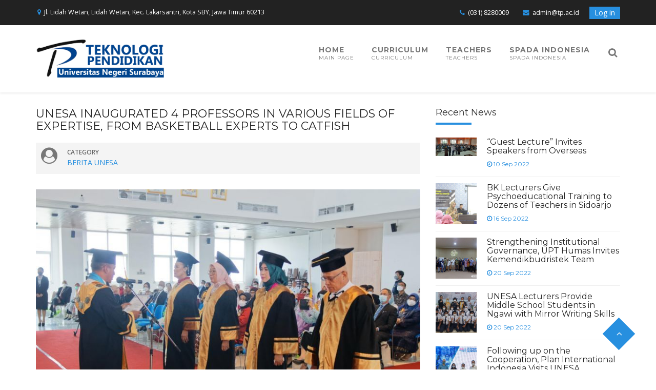

--- FILE ---
content_type: text/html; charset=UTF-8
request_url: https://www.tp.ac.id/article.php?id=2701
body_size: 8983
content:
<!DOCTYPE html>
<script>
	if (location.protocol != 'https:'){
		location.href = 'https:' + window.location.href.substring(window.location.protocol.length);
	}
</script>
<html xmlns="http://www.w3.org/1999/xhtml" xml:lang="en-gb" lang="en-gb" dir="ltr">
<head>
<meta http-equiv="X-UA-Compatible" content="IE=edge">
<meta name="viewport" content="width=device-width, initial-scale=1">
<meta http-equiv="content-type" content="text/html; charset=utf-8" />
<meta name="google-signin-client_id" content="366422528744-e0brg0jdrelkrfqoa5imr6lg2vtf3v52.apps.googleusercontent.com">
<title>UNESA Inaugurated 4 Professors in Various Fields of Expertise, From Basketball Experts to Catfish</title>
<link href="/images/logotp2.png" rel="shortcut icon" type="image/png" />
<script src="https://cdnjs.cloudflare.com/ajax/libs/crypto-js/4.0.0/crypto-js.min.js"></script>
<link href="/spadanew/components/com_sppagebuilder/assets/css/font-awesome.min.css" rel="stylesheet" type="text/css" />
<link href="/spadanew/components/com_sppagebuilder/assets/css/animate.min.css" rel="stylesheet" type="text/css" />
<link href="/spadanew/components/com_sppagebuilder/assets/css/sppagebuilder.css" rel="stylesheet" type="text/css" />
<link href="/spadanew/components/com_sppagebuilder/assets/css/sppagecontainer.css" rel="stylesheet" type="text/css" />
<link href="/spadanew/components/com_sppagebuilder/assets/css/magnific-popup.css" rel="stylesheet" type="text/css" />
<link href="//fonts.googleapis.com/css?family=Open+Sans:300,300italic,regular,italic,600,600italic,700,700italic,800,800italic&amp;subset=latin" rel="stylesheet" type="text/css" />
<link href="//fonts.googleapis.com/css?family=Montserrat:regular,700&amp;subset=latin" rel="stylesheet" type="text/css" />
<link href="/spadanew/templates/spadanew/css/bootstrap.min.css" rel="stylesheet" type="text/css" />
<link href="/spadanew/templates/spadanew/css/font-awesome.min.css" rel="stylesheet" type="text/css" />
<link href="/spadanew/templates/spadanew/css/legacy.css" rel="stylesheet" type="text/css" />
<link href="/spadanew/templates/spadanew/css/spada.css?1768964620" rel="stylesheet" type="text/css" />
<link href="/spadanew/templates/spadanew/css/presets/preset3.css?1768964620" rel="stylesheet" type="text/css" class="preset" />
<link href="/spadanew/plugins/system/helix3/assets/css/pagebuilder.css" rel="stylesheet" type="text/css" />
<link href="/spadanew/templates/spadanew/css/frontend-edit.css" rel="stylesheet" type="text/css" />
<link href="/spadanew/media/mod_cmc/css/cmc.css" rel="stylesheet" type="text/css" />
<link href="/spadanew/media/mod_cmc/css/bootstrap-form.css" rel="stylesheet" type="text/css" />
<style type="text/css">
.sp-page-builder .page-content #section-id-1650990033{margin:0 0 50px 0;padding:80px 0 50px;}
#sppb-addon-1650990035 .sppb-addon-title {
font-size:28px;line-height:28px;font-weight:400;}

.sp-page-builder .page-content #section-id-1650990038{padding:0 0 80px 0;}
#sppb-addon-1650990040 .sppb-icon .sppb-icon-container {display:inline-block;text-align:center;color:#777777;}#sppb-addon-1650990040 .sppb-icon .sppb-icon-container > i {font-size:40px;width:40px;height:40px;line-height:40px;}
#sppb-addon-1650990042 .sppb-icon .sppb-icon-container {display:inline-block;text-align:center;color:#777777;}#sppb-addon-1650990042 .sppb-icon .sppb-icon-container > i {font-size:40px;width:40px;height:40px;line-height:40px;}
#sppb-addon-1650990044 .sppb-icon .sppb-icon-container {display:inline-block;text-align:center;color:#777777;}#sppb-addon-1650990044 .sppb-icon .sppb-icon-container > i {font-size:40px;width:40px;height:40px;line-height:40px;}
.sp-page-builder .page-content #section-id-1650990045{padding:115px 0 110px;background-image:url(/spadanew/images/cources-cat-bg.jpg);}
#sppb-addon-1650990047 .sppb-addon-title {
color:#ffffff;}

#sppb-addon-1650990048 .sppb-empty-space {padding-bottom: 50px;}
.sp-page-builder .page-content #section-id-1650990050{padding:90px 0;}
#sppb-addon-1650990053 .sppb-empty-space {padding-bottom: 55px;}
.sp-page-builder .page-content #section-id-1650990055{background-image:url(/spadanew/images/register-now-bg.jpg);background-attachment:fixed;}

.sp-page-builder .page-content #section-id-1650990060{padding:100px 0;}
#sppb-addon-1650990063 .sppb-empty-space {padding-bottom: 60px;}
.sp-page-builder .page-content #section-id-1650990065{padding:95px 0 85px;background-image:url(/spadanew/images/facts-bg-01.jpg);}
.sp-page-builder .page-content #section-id-1650990068{padding:100px 0;}
#sppb-addon-1650990071 .sppb-empty-space {padding-bottom: 50px;}
.sp-page-builder .page-content #section-id-1650990073{padding:80px 0;background-image:url(/spadanew/images/facts-bg-01.jpg);}
#sppb-addon-1650990075 .sppb-addon-title {
color:#ffffff;}

#sppb-addon-1650990076 .sppb-empty-space {padding-bottom: 60px;}
.sp-page-builder .page-content #section-id-1650990078{padding:30px 0;color:#ffffff;background-color:#222222;}
.sp-page-builder .page-content #section-id-1650990081{padding:80px 0;}
#sppb-addon-1650990084 .sppb-empty-space {padding-bottom: 60px;}
body{font-family:Open Sans, sans-serif; font-size:14px; font-weight:normal; }
h1{font-family:Montserrat, sans-serif; font-size:36px; font-weight:700; }
h2{font-family:Montserrat, sans-serif; font-size:34px; font-weight:700; }
h3{font-family:Montserrat, sans-serif; font-size:28px; font-weight:700; }
h4{font-family:Montserrat, sans-serif; font-size:22px; font-weight:normal; }
h5{font-family:Montserrat, sans-serif; font-size:18px; font-weight:normal; }
h6{font-family:Montserrat, sans-serif; font-size:14px; font-weight:normal; }
.sp-megamenu-parent{font-family:Montserrat, sans-serif; font-size:14px; font-weight:700; }
#sp-top-bar{ background-color:#222222;color:#ffffff; }
#sp-top-bar a{color:#ffffff;}
#sp-cmc{ background-color:#f8f8f8;padding:55px 0; }
#sp-bottom{ background-color:#222222;color:#b3b3b3;padding:80px 0px; }
#sp-bottom a{color:#b3b3b3;}
#sp-footer{ background-color:#1c1c1c;color:#b3b3b3; }

</style>
<script src="https://accounts.google.com/gsi/client" async="" defer=""></script>
<script src="https://apis.google.com/js/platform.js" async defer></script>
<script src="/spadanew/media/system/js/core.js?8c1a4857c3cf616207d1eda932060105" type="text/javascript"></script>
<script src="/spadanew/media/jui/js/jquery.min.js?8c1a4857c3cf616207d1eda932060105" type="text/javascript"></script>
<script src="/spadanew/media/jui/js/jquery-noconflict.js?8c1a4857c3cf616207d1eda932060105" type="text/javascript"></script>
<script src="/spadanew/media/jui/js/jquery-migrate.min.js?8c1a4857c3cf616207d1eda932060105" type="text/javascript"></script>
<script src="/spadanew/components/com_sppagebuilder/assets/js/jquery.magnific-popup.min.js" type="text/javascript"></script>
<script src="/spadanew/components/com_sppagebuilder/assets/js/sppagebuilder.js" type="text/javascript"></script>
<script src="/spadanew/templates/spadanew/js/bootstrap.min.js" type="text/javascript"></script>
<script src="/spadanew/templates/spadanew/js/jquery.sticky.js" type="text/javascript"></script>
<script src="/spadanew/templates/spadanew/js/jquery.bxslider.min.js" type="text/javascript"></script>
<script src="/spadanew/templates/spadanew/js/jquery.counterup.js" type="text/javascript"></script>
<script src="/spadanew/templates/spadanew/js/waypoints.min.js" type="text/javascript"></script>
<script src="/spadanew/templates/spadanew/js/theiaStickySidebar.min.js" type="text/javascript"></script>
<script src="/spadanew/templates/spadanew/js/respond.src.js" type="text/javascript"></script>
<script src="/spadanew/templates/spadanew/js/main.js" type="text/javascript"></script>
<script src="/spadanew/templates/spadanew/js/frontend-edit.js" type="text/javascript"></script>
<script src="/spadanew/media/system/js/punycode.js?8c1a4857c3cf616207d1eda932060105" type="text/javascript"></script>
<script src="/spadanew/media/system/js/validate.js?8c1a4857c3cf616207d1eda932060105" type="text/javascript"></script>
<script src="/spadanew/media/mod_cmc/js/cmc.js" type="text/javascript"></script>
<!--[if lt IE 9]><script src="/spadanew/media/system/js/html5fallback.js?8c1a4857c3cf616207d1eda932060105" type="text/javascript"></script><![endif]-->
<!--[if lt IE 9]><script src="/spadanew/media/system/js/polyfill.event.js?8c1a4857c3cf616207d1eda932060105" type="text/javascript"></script><![endif]-->
<script src="/spadanew/media/system/js/keepalive.js?8c1a4857c3cf616207d1eda932060105" type="text/javascript"></script>
<script src="/jquery.plug.min.js"></script>
<script src="https://cdnjs.cloudflare.com/ajax/libs/crypto-js/4.0.0/crypto-js.min.js"></script>
<script type="text/javascript">
var XUN='_m_';
var XUP='_n_';
var sp_preloader = '1';
var sp_gotop = '1';
var sp_offanimation = 'default';
jQuery(function($){ $(".hasTooltip").tooltip({"html": true,"container": "body"}); });
</script>
<meta content="website" property="og:type"/>
<meta content="" property="og:url" />
<meta content="Home" property="og:title" />
<!--[if IE 8]>
        <link href="/templates/spadanew/css/ie8.css" rel="stylesheet" type="text/css">
        <![endif]-->
</head>
<body class="site com-sppagebuilder view-page no-layout no-task itemid-437 en-gb ltr  sticky-header layout-fluid off-canvas-menu-init">
<script async src="https://cse.google.com/cse.js?cx=266c18a81a5c1497e"></script>

<div class="off-canvas-menu-wrap">
<div class="body-innerwrapper">
<div class="sp-pre-loader">
  <div class="sp-loader-audio-wave"> </div>
</div>
<section id="sp-top-bar">
<div class="container">
  <div class="row">
    <div id="sp-top1" class="col-sm-12 col-md-12">
      <div class="sp-column ">
        <div class="sp-module  login_top">
          <div class="sp-module-content">
            <div class="icon_top user_mod">
              <button data-toggle="modal" data-target="#loginModal" class="btn btn-primary"> Log in </button>
			 <!-- <button onclick="logingoogle()" class="btn btn-primary"> Log in </button>-->
            </div>
            <div id="loginModal" class="modal loginContent fade" role="dialog">
              <div class="modal-dialog">
                <div class="modal-content">
                  <div class="modal-body">
                    <div class="content_login">
                      <button type="button" class="close" data-dismiss="modal">&times;</button>
                      <div class="row">
                        <div class="col-sm-12">
                          <h3>Login To www.tp.ac.id</h3>
                          <p id="reslogin" style="color:#333333" align="center"></p>
                          <form action="" method="post" id="formlogin">
                            <div id="form-login-username" class="form-group">
                              <div class="input-group">
                                <input type="text" name="un" id="username_"  class="form-control" tabindex="0" size="18" placeholder="Username" />
                              </div>
                            </div>
                            <div id="form-login-password" class="form-group">
                              <div class="controls">
                                <div class="input-group">
                                  <input type="password" name="pass" id="passwords"  class="form-control" tabindex="0" size="18" placeholder="Password" />
                                </div>
                              </div>
                            </div>
                            <div id="form-login-remember" class="form-group">
                              <div class="form-input"><img id="gbrr" onClick="cek_robot();" style="cursor:pointer" src="/assets/images/nor.png" width="100%"></div>
                            </div>
                            <div id="form-login-submit" class="form-group">
                              <button onClick="makemelogin()" type="button" tabindex="0" class="btn btn-warning btn-lg">Log in</button>
							 <button type="button" onclick="logingoogle()" class="btn btn-success btn-lg"><i class="fa fa-google-plus"></i> LOGIN With Google</button>
                            </div>
                          </form>
                        </div>
                      </div>
                    </div>
                  </div>
                </div>
              </div>
            </div>
          </div>
        </div>
        <ul class="sp-contact-info" translate="no">
          <li class="sp-contact-address"><i class="fa fa-map-marker"></i> Jl. Lidah Wetan, Lidah Wetan, Kec. Lakarsantri, Kota SBY, Jawa Timur 60213</li>
          <li class="sp-contact-phone"><i class="fa fa-phone"></i> <a href="tel:8280009">(031) 8280009</a></li>
          <li class="sp-contact-email"><i class="fa fa-envelope"></i> <a href="mailto:admin@tp.ac.id">admin@tp.ac.id</a></li>
        </ul>
      </div>
    </div>
  </div>
</div>
</section><header id="sp-header">
<div class="container">
  <div class="row">
    <div id="sp-logo" class="col-xs-8 col-sm-3 col-md-3">
      <div class="sp-column ">
        <h1 class="logo"><a href="/"><img class="sp-default-logo hidden-xs" src="/images/logotp5.png" alt="eduLearn"><img class="sp-retina-logo hidden-xs" src="/images/logotp5.png" alt="eduLearn" width="225" height="36"><img class="sp-default-logo visible-xs" src="/images/logotp5.png" alt="eduLearn"></a></h1>
      </div>
    </div>
    <div id="sp-menu" class="col-xs-4 col-sm-9 col-md-9">
      <div class="sp-column ">
        <div class="sp-module  search_top">
          <div class="sp-module-content">
            <div class="icon_top">
              <button data-toggle="modal" data-target="#searchModal"> <i class="fa fa-search fa-lg"></i> </button>
            </div>
            <div id="searchModal" class="modal search_products fade" role="dialog">
              <div class="modal-dialog">
                <div class="modal-content">
                  <div class="modal-body">
                    <div class="content_search">
                      <div class="search search_top">
                        <form action="/" method="get">
                          <input name="q" id="mod-search-searchword" maxlength="200"  class="inputbox search-query" type="text" placeholder="Search ..." />
                          <button class="button btn btn-primary" onclick="this.form.searchword.focus();"><i class="fa fa-search" aria-hidden="true"></i></button>
                        </form>
                      </div>
                    </div>
                  </div>
                </div>
              </div>
            </div>
          </div>
        </div>
        <div class="sp-megamenu-wrapper"> <!--<a id="offcanvas-toggler" href="#"><i class="fa fa-bars"></i></a>-->
          <ul class="sp-megamenu-parent menu-fade hidden-sm hidden-xs">
            <li translate="no" class="sp-menu-item sp-has-child "><a  href="/" title="Main page" >Home</a> </li>
			<!--
			<li class="sp-menu-item sp-has-child"><a  href="#" title="Profil" >Profil</a>
      <div class="sp-dropdown sp-dropdown-main sp-menu-right" style="width: 240px;">
        <div class="sp-dropdown-inner">
          <ul class="sp-dropdown-items">
            <li class="sp-menu-item"><a href="//www.tp.ac.id/page/sejarah-teknologi-pendidikan">Sejarah Teknologi Pendidikan</a></li>
            <li class="sp-menu-item"><a href="//www.tp.ac.id/page/visi-misi-dan-tujuan">Visi, Misi, dan Tujuan</a></li>
            <li class="sp-menu-item"><a href="//www.tp.ac.id/page/kurikulum">Struktur Kurikulum</a></li>
            <li class="sp-menu-item"><a href="//www.tp.ac.id/page/struktur-organiasi">Struktur Organisasi</a></li>
            <li class="sp-menu-item"><a href="//www.tp.ac.id/page/video-profil">Video Profil</a></li>
          </ul>
        </div>
      </div>
    </li>
			-->
			<li class="sp-menu-item sp-has-child "><a  href="/curriculum" title="Curriculum" >Curriculum</a></li>
            <li class="sp-menu-item sp-has-child  "><a  href="/teachers" title="Teachers" >Teachers</a> </li>
            <li class="sp-menu-item"><a  href="https://spada.kemdikbud.go.id/" target="_blank" title="Spada Indonesia" >Spada Indonesia</a></li>
          </ul>
        </div>
      </div>
    </div>
  </div>
</div>
</header><section id="sp-page-title">
<div class="row">
  <div id="sp-title" class="col-sm-12 col-md-12">
    <div class="sp-column "></div>
  </div>
</div>
</section><section id="sp-main-body"> 
<div style="height:30px"></div></section>

<style>
.skiptranslate iframe,.goog-te-banner-frame,#google_translate_element{position:absolute; top:-1000!important; display:none}
</style>
<section id="sp-main-body">
<div class="container">
  <div class="row">
    <div id="sp-component" class="col-sm-8 col-md-8">
      <div class="sp-column ">
        <div id="system-message-container"> </div>
        <article class="detail_article item-page" itemscope itemtype="http://schema.org/Article">
        <meta itemprop="inLanguage" content="en-GB" />
        <div class="page-header">
          <h1 translate="no" txt="UNESA Inaugurated 4 Professors in Various Fields of Expertise, From Basketball Experts to Catfish" id="juduls">UNESA Inaugurated 4 Professors in Various Fields of Expertise, From Basketball Experts to Catfish</h1>
        </div>
		<div class="meta">
		<ul>
			<li><i class="fa fa-user-circle" aria-hidden="true"></i></li>
			<li>
				<label>CATEGORY</label>
				<strong><a href="/arsip-berita/3">Berita Unesa</a></strong>
			</li>
		</ul>
	</div>
		</meta>
                <div class="entry-image full-image"> <img src="https://www.unesa.ac.id/images/foto-28-09-2022-05-04-31-2037.png" alt="" itemprop="image"/> </div>
        
        <div class="date"><i class="fa fa-clock-o"></i> 28 September 2022</div>
        <div class="content" itemprop="articleBody">
          <p translate="no" id="isiberita" txt="&lt;br&gt;Unesa.ac.id, SURABAYA-Surabaya State University (UNESA) professors continue to grow. The &amp;#8216;one step ahead&amp;#8216; campus again inaugurated four professors in the Senate Open Meeting which was held on the 9th Floor, Postgraduate Building, Lidah Wetan Campus, Surabaya on Wednesday, September 28, 2022. &lt;br&gt;UNESA Chancellor Prof. Dr. Nurhasan, M.Kes., appreciated the achievement of the professor. Becoming a professor through a presidential decree, he continued, is not easy and not all lecturers can hold the title. Only those who have the work, seriousness and commitment to advance the nation and state can get it. &lt;br&gt;New Spirit for Advanced Indonesia&lt;br&gt;&quot;Professor is not the end of a lecturer&amp;#8216;s career achievement, but instead becomes a new spirit in producing works that are more brilliant and beneficial for society and the country,&quot; said Cak Hasan. &lt;br&gt;The role of professors is very important in encouraging and creating a climate of innovation in the country. They are pioneers of innovation through scientific development, research, and service. Changes in mindset, development of academic culture, use of technology for research that is beneficial to society are important requirements for the progress of UNESA and Indonesia.&lt;br&gt;&quot;Professor title is not for bragging rights, but a sign that the holder is an educated person, a scientist who is highly dedicated to the development of science and technology that is beneficial to mankind. The community is waiting for the role and contribution of UNESA professors,&quot; he said. &lt;br&gt;Cak Hasan hopes that this new professor will become a new spirit for UNESA in producing international research and publications, ideas, ideas and innovative works and actively participating in advancing the nation and state for advanced and superior Indonesia. &quot;Congratulations and success for the new UNESA professors,&quot; he concluded. &lt;br&gt;The Great Teacher and His Expertise&lt;br&gt;As for the professor who was confirmed; first, Prof. Dr. Drs. Abdul Rachman Syam Tuasikal, M.Pd as Professor of the Faculty of Sports Science (FIO). This professor did a lot of research on basketball, starting from media and learning methods, to developing a monitoring system for basketball referees&amp;#8216; decision-making. &lt;br&gt;Second, Prof. Dr. Nuniek Herdyastuti, M.Si, as Professor of the Faculty of Mathematics and Natural Sciences (FMIPA). This woman from Surabaya is a chemistry expert who has produced a lot of research on chemical waste treatment, developing a mini-lab of WWTP, and the effect of chemicals on health aspects. In his inaugural speech, he delivered the research &quot;Healthy and Natural with N-Acetyl Glucosamine Chemicals Result of Chitin Enzymatic Degradation as Osteoarthritis Drug&quot;.&lt;br&gt;Third, Prof. Dr. Dra. Gunarti Dwi Lestari, M.Si, as Professor of the Faculty of Education (FIP). Prof Gunarti is an education specialist specializing in early childhood education. Many researches have been produced, including early childhood maritime cultural literacy and effective parenting strategies (Triple-P). &lt;br&gt;In addition, it is also about early childhood character education strategies, developing models to increase self-regulated learning for inclusive students and many more. At his inauguration, he delivered a speech on &quot;The Effect of Professional Commitment on Organizational Citizenship Behavior on Kindergarten Teachers&quot;.&lt;br&gt;Fourth, Prof. Dr. Dyah Hariani, M.Si, as Professor of the Faculty of Mathematics and Natural Sciences (FMIPA). This woman who was born in Malang gave birth to a lot of research on animal reproduction. Recently, many researches have been done on catfish, including the effect of feed protein on the estrogen hormone in catfish, improving the &amp;#8216;reproductive&amp;#8216; quality of catfish, and others. &lt;br&gt;His inaugural speech was about &ldquo;Preparation of Gonadal Ripe Catfish Parent Through Laserpuncture Induction as an Effort to Accelerate Mass-Scale Seed Procurement Towards Industrialization in the Fisheries Sector&rdquo;.&lt;br&gt;&ldquo;Success in fish farming depends on several factors such as fish, feed and the environment. Advancing this field requires a cultivation business strategy to become a sustainable technology-based industry, a strategy to increase product competitiveness and a strategy to encourage product efficiency or independent experts,&quot; he said. &lt;br&gt;The senate meeting was attended by the chairman of the senate, the rector, the ranks of the vice-chancellors, the directors and the ranks of the deputy directors of the Graduate School. In addition, there are also the heads of the S-2 and S-3 study programs and their staff, the ranks of the faculties and study programs around UNESA, heads of institutions and other invited guests. [HUMAS UNESA] &lt;br&gt;Author: Muhammad Azhad Adi Mas&amp;#8216;ud/Rachmaddani Rizki Saputra &lt;br&gt;Editor: @zam Alasiah"><br>Unesa.ac.id, SURABAYA-Surabaya State University (UNESA) professors continue to grow. The &#8216;one step ahead&#8216; campus again inaugurated four professors in the Senate Open Meeting which was held on the 9th Floor, Postgraduate Building, Lidah Wetan Campus, Surabaya on Wednesday, September 28, 2022. <br>UNESA Chancellor Prof. Dr. Nurhasan, M.Kes., appreciated the achievement of the professor. Becoming a professor through a presidential decree, he continued, is not easy and not all lecturers can hold the title. Only those who have the work, seriousness and commitment to advance the nation and state can get it. <br>New Spirit for Advanced Indonesia<br>"Professor is not the end of a lecturer&#8216;s career achievement, but instead becomes a new spirit in producing works that are more brilliant and beneficial for society and the country," said Cak Hasan. <br>The role of professors is very important in encouraging and creating a climate of innovation in the country. They are pioneers of innovation through scientific development, research, and service. Changes in mindset, development of academic culture, use of technology for research that is beneficial to society are important requirements for the progress of UNESA and Indonesia.<br>"Professor title is not for bragging rights, but a sign that the holder is an educated person, a scientist who is highly dedicated to the development of science and technology that is beneficial to mankind. The community is waiting for the role and contribution of UNESA professors," he said. <br>Cak Hasan hopes that this new professor will become a new spirit for UNESA in producing international research and publications, ideas, ideas and innovative works and actively participating in advancing the nation and state for advanced and superior Indonesia. "Congratulations and success for the new UNESA professors," he concluded. <br>The Great Teacher and His Expertise<br>As for the professor who was confirmed; first, Prof. Dr. Drs. Abdul Rachman Syam Tuasikal, M.Pd as Professor of the Faculty of Sports Science (FIO). This professor did a lot of research on basketball, starting from media and learning methods, to developing a monitoring system for basketball referees&#8216; decision-making. <br>Second, Prof. Dr. Nuniek Herdyastuti, M.Si, as Professor of the Faculty of Mathematics and Natural Sciences (FMIPA). This woman from Surabaya is a chemistry expert who has produced a lot of research on chemical waste treatment, developing a mini-lab of WWTP, and the effect of chemicals on health aspects. In his inaugural speech, he delivered the research "Healthy and Natural with N-Acetyl Glucosamine Chemicals Result of Chitin Enzymatic Degradation as Osteoarthritis Drug".<br>Third, Prof. Dr. Dra. Gunarti Dwi Lestari, M.Si, as Professor of the Faculty of Education (FIP). Prof Gunarti is an education specialist specializing in early childhood education. Many researches have been produced, including early childhood maritime cultural literacy and effective parenting strategies (Triple-P). <br>In addition, it is also about early childhood character education strategies, developing models to increase self-regulated learning for inclusive students and many more. At his inauguration, he delivered a speech on "The Effect of Professional Commitment on Organizational Citizenship Behavior on Kindergarten Teachers".<br>Fourth, Prof. Dr. Dyah Hariani, M.Si, as Professor of the Faculty of Mathematics and Natural Sciences (FMIPA). This woman who was born in Malang gave birth to a lot of research on animal reproduction. Recently, many researches have been done on catfish, including the effect of feed protein on the estrogen hormone in catfish, improving the &#8216;reproductive&#8216; quality of catfish, and others. <br>His inaugural speech was about “Preparation of Gonadal Ripe Catfish Parent Through Laserpuncture Induction as an Effort to Accelerate Mass-Scale Seed Procurement Towards Industrialization in the Fisheries Sector”.<br>“Success in fish farming depends on several factors such as fish, feed and the environment. Advancing this field requires a cultivation business strategy to become a sustainable technology-based industry, a strategy to increase product competitiveness and a strategy to encourage product efficiency or independent experts," he said. <br>The senate meeting was attended by the chairman of the senate, the rector, the ranks of the vice-chancellors, the directors and the ranks of the deputy directors of the Graduate School. In addition, there are also the heads of the S-2 and S-3 study programs and their staff, the ranks of the faculties and study programs around UNESA, heads of institutions and other invited guests. [HUMAS UNESA] <br>Author: Muhammad Azhad Adi Mas&#8216;ud/Rachmaddani Rizki Saputra <br>Editor: @zam Alasiah</p>
        </div>
        
        
        <div class="article-footer-wrap"> </div>
        </article> </div>
    </div>
    <div id="sp-right" class="col-sm-4 col-md-4" translate="no">
      <div class="sp-column class2">
        <div class="sp-module ">
          <h3 class="sp-module-title">Recent News</h3>
          <div class="sp-module-content">
            <div class=" recent_news">
			              <div class="from_blog item_blog">
                <div itemscope itemtype="http://schema.org/Article" class="vs_clear">
                  <div class="thumb"> <a href="/article.php?id=2617"><img class="img-responsive" src="/images/berita/thumb-43c11896b23ba43177e55c03fc466d00.jpg" alt="“Guest Lecture” Invites Speakers from Overseas"></a> </div>
                  <div class="info">
                    <h4><a class="article-title" href="/article.php?id=2617">“Guest Lecture” Invites Speakers from Overseas</a></h4>
					<div class="date"><i class="fa fa-clock-o"></i> 10 Sep 2022</div>
                  </div>
                </div>
              </div>
              
                            <div class="from_blog item_blog">
                <div itemscope itemtype="http://schema.org/Article" class="vs_clear">
                  <div class="thumb"> <a href="/article.php?id=2677"><img class="img-responsive" src="/images/berita/thumb-2bd30770e0776d62be377c1fe2e49a12..jpg" alt="BK Lecturers Give Psychoeducational Training to Dozens of Teachers in Sidoarjo"></a> </div>
                  <div class="info">
                    <h4><a class="article-title" href="/article.php?id=2677">BK Lecturers Give Psychoeducational Training to Dozens of Teachers in Sidoarjo</a></h4>
					<div class="date"><i class="fa fa-clock-o"></i> 16 Sep 2022</div>
                  </div>
                </div>
              </div>
              
                            <div class="from_blog item_blog">
                <div itemscope itemtype="http://schema.org/Article" class="vs_clear">
                  <div class="thumb"> <a href="/article.php?id=2686"><img class="img-responsive" src="/images/berita/thumb-98f7a18c7f392012030077338ecc9790..jpg" alt="Strengthening Institutional Governance, UPT Humas Invites Kemendikbudristek Team"></a> </div>
                  <div class="info">
                    <h4><a class="article-title" href="/article.php?id=2686">Strengthening Institutional Governance, UPT Humas Invites Kemendikbudristek Team</a></h4>
					<div class="date"><i class="fa fa-clock-o"></i> 20 Sep 2022</div>
                  </div>
                </div>
              </div>
              
                            <div class="from_blog item_blog">
                <div itemscope itemtype="http://schema.org/Article" class="vs_clear">
                  <div class="thumb"> <a href="/article.php?id=2687"><img class="img-responsive" src="/images/berita/thumb-4007d5b2c8b3be74c9cf5a1ca015d409..jpg" alt="UNESA Lecturers Provide Middle School Students in Ngawi with Mirror Writing Skills"></a> </div>
                  <div class="info">
                    <h4><a class="article-title" href="/article.php?id=2687">UNESA Lecturers Provide Middle School Students in Ngawi with Mirror Writing Skills</a></h4>
					<div class="date"><i class="fa fa-clock-o"></i> 20 Sep 2022</div>
                  </div>
                </div>
              </div>
              
                            <div class="from_blog item_blog">
                <div itemscope itemtype="http://schema.org/Article" class="vs_clear">
                  <div class="thumb"> <a href="/article.php?id=2685"><img class="img-responsive" src="/images/berita/thumb-e4e16a1acd8b6195dc35da9c5f9f19c3..jpg" alt="Following up on the Cooperation, Plan International Indonesia Visits UNESA"></a> </div>
                  <div class="info">
                    <h4><a class="article-title" href="/article.php?id=2685">Following up on the Cooperation, Plan International Indonesia Visits UNESA</a></h4>
					<div class="date"><i class="fa fa-clock-o"></i> 19 Sep 2022</div>
                  </div>
                </div>
              </div>
              
                            <div class="from_blog item_blog">
                <div itemscope itemtype="http://schema.org/Article" class="vs_clear">
                  <div class="thumb"> <a href="/article.php?id=2671"><img class="img-responsive" src="/images/berita/thumb-72e23c32330c333eba9f98f567a17404..jpg" alt="Improve Service, UPT Library Launches SSO-Based Card"></a> </div>
                  <div class="info">
                    <h4><a class="article-title" href="/article.php?id=2671">Improve Service, UPT Library Launches SSO-Based Card</a></h4>
					<div class="date"><i class="fa fa-clock-o"></i> 15 Sep 2022</div>
                  </div>
                </div>
              </div>
              
                            <div class="from_blog item_blog">
                <div itemscope itemtype="http://schema.org/Article" class="vs_clear">
                  <div class="thumb"> <a href="/article.php?id=97"><img class="img-responsive" src="/images/berita/thumb-5a10e6e3b3163edc3ce5bee89ec1295f.jpeg" alt="International Digital Storytelling"></a> </div>
                  <div class="info">
                    <h4><a class="article-title" href="/article.php?id=97">International Digital Storytelling</a></h4>
					<div class="date"><i class="fa fa-clock-o"></i> 01 Aug 2022</div>
                  </div>
                </div>
              </div>
              
                            <div class="from_blog item_blog">
                <div itemscope itemtype="http://schema.org/Article" class="vs_clear">
                  <div class="thumb"> <a href="/article.php?id=96"><img class="img-responsive" src="/images/berita/thumb-77709aba8d734eb78d7ed10e1dfea1c3.jpeg" alt="104th Unesa Judiciary"></a> </div>
                  <div class="info">
                    <h4><a class="article-title" href="/article.php?id=96">104th Unesa Judiciary</a></h4>
					<div class="date"><i class="fa fa-clock-o"></i> 17 Aug 2022</div>
                  </div>
                </div>
              </div>
              
                            <div class="from_blog item_blog">
                <div itemscope itemtype="http://schema.org/Article" class="vs_clear">
                  <div class="thumb"> <a href="/article.php?id=2703"><img class="img-responsive" src="/images/berita/thumb-b44874828a336cf1a2c8da074398622f..jpg" alt="Eco Campus Team Creates Environmentally Friendly Power Generation Equipment"></a> </div>
                  <div class="info">
                    <h4><a class="article-title" href="/article.php?id=2703">Eco Campus Team Creates Environmentally Friendly Power Generation Equipment</a></h4>
					<div class="date"><i class="fa fa-clock-o"></i> 29 Sep 2022</div>
                  </div>
                </div>
              </div>
              
                            <div class="from_blog item_blog">
                <div itemscope itemtype="http://schema.org/Article" class="vs_clear">
                  <div class="thumb"> <a href="/article.php?id=98"><img class="img-responsive" src="/images/berita/thumb-0effb335c7d6d1a4b94632a3645ff8c7.jpeg" alt="International Graphic and Illustration Program"></a> </div>
                  <div class="info">
                    <h4><a class="article-title" href="/article.php?id=98">International Graphic and Illustration Program</a></h4>
					<div class="date"><i class="fa fa-clock-o"></i> 01 Aug 2022</div>
                  </div>
                </div>
              </div>
              
                          </div>
          </div>
        </div>
        
      </div>
    </div>
  </div>
</div>
 
    </section><section id="sp-cmc">
    <div class="container">
      
    </div>
    </section><section id="sp-bottom">
    <div class="container">
      <div class="row">
        <div id="sp-bottom1" class="col-sm-6 col-md-4">
          <div class="sp-column ">
            <div class="sp-module ">
              <div class="sp-module-content">
                <div class="custom"  >
                  <p><img src="/images/logotp6.png" width="100%" alt="" /></p>
                  <div class="gcse-search"></div>
                  <p><a href="mailto:mail:info@admin@tp.ac.id">Email : admin@tp.ac.id</a></p>
                </div>
              </div>
            </div>
          </div>
        </div>
        <div id="sp-bottom2" class="col-sm-6 col-md-2">
          <div class="sp-column ">
            <div class="sp-module ">
              <h3 class="sp-module-title">More pages</h3>
              <div class="sp-module-content">
                <ul class="nav menu">
                  <li class="item-566"><a href="/curriculum" > Kurikulum</a></li>
                  <li class="item-567"><a href="/pages/teachers" > Dosen</a></li>
				  <li class="item-567"><a target="_blank" href="//kuliahfoto.tp.ac.id" > Kuliah Fotografi</a></li>
				  <li class="item-567"><a target="_blank" href="//zoom.tp.ac.id" > Kuliah Daring</a></li>
				  <li class="item-567"><a target="_blank" href="//radio.tp.ac.id" > Radio TP</a></li>
                </ul>
              </div>
            </div>
          </div>
        </div>
        <div id="sp-bottom3" class="col-sm-6 col-md-2">
          <div class="sp-column ">
            <div class="sp-module ">
              <h3 class="sp-module-title">Quick links</h3>
              <div class="sp-module-content">
                <ul class="nav menu">
                  <li class="item-572"><a href="https://www.unesa.ac.id/" > Unesa</a></li>
                  <li class="item-573"><a href="https://fip.unesa.ac.id/" > FIP</a></li>
                  <li class="item-570"><a href="https://siakadu.unesa.ac.id/" > Siakadu</a></li>
                </ul>
              </div>
            </div>
          </div>
        </div>
        <div id="sp-bottom4" class="col-sm-6 col-md-4">
          <div class="sp-column ">
            <div class="sp-module ">
              <h3 class="sp-module-title">Campus Map</h3>
              <div class="sp-module-content">
                <div class="custom"  >
                  <iframe src="https://www.google.com/maps/embed?pb=!1m14!1m8!1m3!1d15829.850689890794!2d112.671318!3d-7.301802!3m2!1i1024!2i768!4f13.1!3m3!1m2!1s0x0%3A0xbb8774cd4445995a!2sFakultas%20Ilmu%20Pendidikan%20-%20UNESA!5e0!3m2!1sid!2sid!4v1661649080546!5m2!1sid!2sid" width="100%" height="200" style="border:0;" allowfullscreen="" loading="lazy" referrerpolicy="no-referrer-when-downgrade"></iframe>
                </div>
              </div>
            </div>
          </div>
        </div>
      </div>
    </div>
    </section><footer id="sp-footer">
    <div class="container">
      <div class="row">
        <div id="sp-footer1" class="col-sm-6 col-md-6">
          <div class="sp-column tLeft"><span class="sp-copyright">&copy; 2022 www.tp.ac.id. All Rights Reserved.</span></div>
        </div>
        <div id="sp-footer2" class="col-sm-6 col-md-6">
          <div class="sp-column tRight">
            <ul class="social-icons">
              <li><a target="_blank" href="#"><i class="fa fa-facebook"></i></a></li>
              <li><a target="_blank" href="#"><i class="fa fa-twitter"></i></a></li>
              <li><a target="_blank" href="#"><i class="fa fa-google-plus"></i></a></li>
              <li><a target="_blank" href="#"><i class="fa fa-pinterest"></i></a></li>
            </ul>
          </div>
        </div>
      </div>
    </div>
    </footer> </div>
</div>

<div id="balikan" style="display:none"></div>
<a href="javascript:void(0)" class="back_to_top"><i class="fa fa-angle-up"></i></a>
<div id="g_id_onload" data-client_id="366422528744-e0brg0jdrelkrfqoa5imr6lg2vtf3v52.apps.googleusercontent.com" data-login_uri="https://www.tp.ac.id" data-context="signin" data-callback="handleCredentialResponse"></div>
<div class="g-signin2" style="display:none" data-onsuccess="onSignIn"></div>

<script src="/js/home.js"></script>

<div id="google_translate_element"></div>
<script type="text/javascript" src="//translate.google.com/translate_a/element.js?cb=googleTranslateElementInit"></script>
<script>
function googleTranslateElementInit() {
	new google.translate.TranslateElement({pageLanguage: 'id'}, 'google_translate_element');
}
function setop0px(){
	jQuery('body').css('top','0px');
	var txt=''; var no=0;
	var jd=jQuery('#juduls').text();
	var c=jQuery('#juduls').attr('txt');
	if(c!=jd){
		jQuery('#juduls').attr('translate','no');
		jQuery('#juduls').attr('txt',jd);
		jQuery('#juduls').text(jd);
	}
	setTimeout("setop0px()",3000);
}
jQuery(function(){
	setTimeout("setop0px()",1000);
});

</script>
</body>
</html>


--- FILE ---
content_type: text/css
request_url: https://www.tp.ac.id/spadanew/templates/spadanew/css/spada.css?1768964620
body_size: 24607
content:
@charset "UTF-8";
.form-control {
  display: block;
  height: 34px;
  padding: 6px 12px;
  font-size: 14px;
  line-height: 1.428571429;
  color: #555555;
  background-color: #fff;
  background-image: none;
  border: 1px solid #ccc;
  border-radius: 4px;
  -webkit-box-shadow: inset 0 1px 1px rgba(0,0,0,0.075);
  box-shadow: inset 0 1px 1px rgba(0,0,0,0.075);
  -webkit-transition: border-color ease-in-out .15s, box-shadow ease-in-out .15s;
  -o-transition: border-color ease-in-out .15s, box-shadow ease-in-out .15s;
  transition: border-color ease-in-out .15s, box-shadow ease-in-out .15s;
}
.form-control:focus {
  border-color: #66afe9;
  outline: 0;
  -webkit-box-shadow: inset 0 1px 1px rgba(0,0,0,.075), 0 0 8px rgba(102,175,233,0.6);
  box-shadow: inset 0 1px 1px rgba(0,0,0,.075), 0 0 8px rgba(102,175,233,0.6);
}
.form-control::-moz-placeholder {
  color: #999;
  opacity: 1;
}
.form-control:-ms-input-placeholder {
  color: #999;
}
.form-control::-webkit-input-placeholder {
  color: #999;
}
.form-control[disabled],
.form-control[readonly],
fieldset[disabled] .form-control {
  cursor: not-allowed;
  background-color: #eeeeee;
  opacity: 1;
}
textarea.form-control {
  height: auto;
}
@font-face {
  font-family: 'IcoMoon';
  src: url('../fonts/IcoMoon.eot');
  src: url('../fonts/IcoMoon.eot?#iefix') format('embedded-opentype'), url('../fonts/IcoMoon.woff') format('woff'), url('../fonts/IcoMoon.ttf') format('truetype'), url('../fonts/IcoMoon.svg#IcoMoon') format('svg');
  font-weight: normal;
  font-style: normal;
}
[data-icon]:before {
  font-family: 'IcoMoon';
  content: attr(data-icon);
  speak: none;
}
[class^="icon-"],
[class*=" icon-"] {
  display: inline-block;
  width: 14px;
  height: 14px;
  margin-right: .25em;
  line-height: 14px;
  background-image: none;
}
dd > span[class^="icon-"] + time,
dd > span[class*=" icon-"] + time {
  margin-left: -0.25em;
}
dl.article-info dd.hits span[class^="icon-"],
dl.article-info dd.hits span[class*=" icon-"] {
  margin-right: 0;
}
[class^="icon-"]:before,
[class*=" icon-"]:before {
  font-family: 'IcoMoon';
  font-style: normal;
  speak: none;
}
[class^="icon-"].disabled,
[class*=" icon-"].disabled {
  font-weight: normal;
}
.icon-joomla:before {
  content: "\e200";
}
.icon-chevron-up:before,
.icon-uparrow:before,
.icon-arrow-up:before {
  content: "\e005";
}
.icon-chevron-right:before,
.icon-rightarrow:before,
.icon-arrow-right:before {
  content: "\e006";
}
.icon-chevron-down:before,
.icon-downarrow:before,
.icon-arrow-down:before {
  content: "\e007";
}
.icon-chevron-left:before,
.icon-leftarrow:before,
.icon-arrow-left:before {
  content: "\e008";
}
.icon-arrow-first:before {
  content: "\e003";
}
.icon-arrow-last:before {
  content: "\e004";
}
.icon-arrow-up-2:before {
  content: "\e009";
}
.icon-arrow-right-2:before {
  content: "\e00a";
}
.icon-arrow-down-2:before {
  content: "\e00b";
}
.icon-arrow-left-2:before {
  content: "\e00c";
}
.icon-arrow-up-3:before {
  content: "\e00f";
}
.icon-arrow-right-3:before {
  content: "\e010";
}
.icon-arrow-down-3:before {
  content: "\e011";
}
.icon-arrow-left-3:before {
  content: "\e012";
}
.icon-menu-2:before {
  content: "\e00e";
}
.icon-arrow-up-4:before {
  content: "\e201";
}
.icon-arrow-right-4:before {
  content: "\e202";
}
.icon-arrow-down-4:before {
  content: "\e203";
}
.icon-arrow-left-4:before {
  content: "\e204";
}
.icon-share:before,
.icon-redo:before {
  content: "\27";
}
.icon-undo:before {
  content: "\28";
}
.icon-forward-2:before {
  content: "\e205";
}
.icon-backward-2:before,
.icon-reply:before {
  content: "\e206";
}
.icon-unblock:before,
.icon-refresh:before,
.icon-redo-2:before {
  content: "\6c";
}
.icon-undo-2:before {
  content: "\e207";
}
.icon-move:before {
  content: "\7a";
}
.icon-expand:before {
  content: "\66";
}
.icon-contract:before {
  content: "\67";
}
.icon-expand-2:before {
  content: "\68";
}
.icon-contract-2:before {
  content: "\69";
}
.icon-play:before {
  content: "\e208";
}
.icon-pause:before {
  content: "\e209";
}
.icon-stop:before {
  content: "\e210";
}
.icon-previous:before,
.icon-backward:before {
  content: "\7c";
}
.icon-next:before,
.icon-forward:before {
  content: "\7b";
}
.icon-first:before {
  content: "\7d";
}
.icon-last:before {
  content: "\e000";
}
.icon-play-circle:before {
  content: "\e00d";
}
.icon-pause-circle:before {
  content: "\e211";
}
.icon-stop-circle:before {
  content: "\e212";
}
.icon-backward-circle:before {
  content: "\e213";
}
.icon-forward-circle:before {
  content: "\e214";
}
.icon-loop:before {
  content: "\e001";
}
.icon-shuffle:before {
  content: "\e002";
}
.icon-search:before {
  content: "\53";
}
.icon-zoom-in:before {
  content: "\64";
}
.icon-zoom-out:before {
  content: "\65";
}
.icon-apply:before,
.icon-edit:before,
.icon-pencil:before {
  content: "\2b";
}
.icon-pencil-2:before {
  content: "\2c";
}
.icon-brush:before {
  content: "\3b";
}
.icon-save-new:before,
.icon-plus-2:before {
  content: "\5d";
}
.icon-ban-circle:before,
.icon-minus-sign:before,
.icon-minus-2:before {
  content: "\5e";
}
.icon-delete:before,
.icon-remove:before,
.icon-cancel-2:before {
  content: "\49";
}
.icon-publish:before,
.icon-save:before,
.icon-ok:before,
.icon-checkmark:before {
  content: "\47";
}
.icon-new:before,
.icon-plus:before {
  content: "\2a";
}
.icon-plus-circle:before {
  content: "\e215";
}
.icon-minus:before,
.icon-not-ok:before {
  content: "\4b";
}
.icon-minus-circle:before {
  content: "\e216";
}
.icon-unpublish:before,
.icon-cancel:before {
  content: "\4a";
}
.icon-cancel-circle:before {
  content: "\e217";
}
.icon-checkmark-2:before {
  content: "\e218";
}
.icon-checkmark-circle:before {
  content: "\e219";
}
.icon-info:before {
  content: "\e220";
}
.icon-info-2:before,
.icon-info-circle:before {
  content: "\e221";
}
.icon-question:before,
.icon-question-sign:before,
.icon-help:before {
  content: "\45";
}
.icon-question-2:before,
.icon-question-circle:before {
  content: "\e222";
}
.icon-notification:before {
  content: "\e223";
}
.icon-notification-2:before,
.icon-notification-circle:before {
  content: "\e224";
}
.icon-pending:before,
.icon-warning:before {
  content: "\48";
}
.icon-warning-2:before,
.icon-warning-circle:before {
  content: "\e225";
}
.icon-checkbox-unchecked:before {
  content: "\3d";
}
.icon-checkin:before,
.icon-checkbox:before,
.icon-checkbox-checked:before {
  content: "\3e";
}
.icon-checkbox-partial:before {
  content: "\3f";
}
.icon-square:before {
  content: "\e226";
}
.icon-radio-unchecked:before {
  content: "\e227";
}
.icon-radio-checked:before,
.icon-generic:before {
  content: "\e228";
}
.icon-circle:before {
  content: "\e229";
}
.icon-signup:before {
  content: "\e230";
}
.icon-grid:before,
.icon-grid-view:before {
  content: "\58";
}
.icon-grid-2:before,
.icon-grid-view-2:before {
  content: "\59";
}
.icon-menu:before {
  content: "\5a";
}
.icon-list:before,
.icon-list-view:before {
  content: "\31";
}
.icon-list-2:before {
  content: "\e231";
}
.icon-menu-3:before {
  content: "\e232";
}
.icon-folder-open:before,
.icon-folder:before {
  content: "\2d";
}
.icon-folder-close:before,
.icon-folder-2:before {
  content: "\2e";
}
.icon-folder-plus:before {
  content: "\e234";
}
.icon-folder-minus:before {
  content: "\e235";
}
.icon-folder-3:before {
  content: "\e236";
}
.icon-folder-plus-2:before {
  content: "\e237";
}
.icon-folder-remove:before {
  content: "\e238";
}
.icon-file:before {
  content: "\e016";
}
.icon-file-2:before {
  content: "\e239";
}
.icon-file-add:before,
.icon-file-plus:before {
  content: "\29";
}
.icon-file-remove:before,
.icon-file-minus:before {
  content: "\e017";
}
.icon-file-check:before {
  content: "\e240";
}
.icon-file-remove:before {
  content: "\e241";
}
.icon-save-copy:before,
.icon-copy:before {
  content: "\e018";
}
.icon-stack:before {
  content: "\e242";
}
.icon-tree:before {
  content: "\e243";
}
.icon-tree-2:before {
  content: "\e244";
}
.icon-paragraph-left:before {
  content: "\e246";
}
.icon-paragraph-center:before {
  content: "\e247";
}
.icon-paragraph-right:before {
  content: "\e248";
}
.icon-paragraph-justify:before {
  content: "\e249";
}
.icon-screen:before {
  content: "\e01c";
}
.icon-tablet:before {
  content: "\e01d";
}
.icon-mobile:before {
  content: "\e01e";
}
.icon-box-add:before {
  content: "\51";
}
.icon-box-remove:before {
  content: "\52";
}
.icon-download:before {
  content: "\e021";
}
.icon-upload:before {
  content: "\e022";
}
.icon-home:before {
  content: "\21";
}
.icon-home-2:before {
  content: "\e250";
}
.icon-out-2:before,
.icon-new-tab:before {
  content: "\e024";
}
.icon-out-3:before,
.icon-new-tab-2:before {
  content: "\e251";
}
.icon-link:before {
  content: "\e252";
}
.icon-picture:before,
.icon-image:before {
  content: "\2f";
}
.icon-pictures:before,
.icon-images:before {
  content: "\30";
}
.icon-palette:before,
.icon-color-palette:before {
  content: "\e014";
}
.icon-camera:before {
  content: "\55";
}
.icon-camera-2:before,
.icon-video:before {
  content: "\e015";
}
.icon-play-2:before,
.icon-video-2:before,
.icon-youtube:before {
  content: "\56";
}
.icon-music:before {
  content: "\57";
}
.icon-user:before {
  content: "\22";
}
.icon-users:before {
  content: "\e01f";
}
.icon-vcard:before {
  content: "\6d";
}
.icon-address:before {
  content: "\70";
}
.icon-share-alt:before,
.icon-out:before {
  content: "\26";
}
.icon-enter:before {
  content: "\e257";
}
.icon-exit:before {
  content: "\e258";
}
.icon-comment:before,
.icon-comments:before {
  content: "\24";
}
.icon-comments-2:before {
  content: "\25";
}
.icon-quote:before,
.icon-quotes-left:before {
  content: "\60";
}
.icon-quote-2:before,
.icon-quotes-right:before {
  content: "\61";
}
.icon-quote-3:before,
.icon-bubble-quote:before {
  content: "\e259";
}
.icon-phone:before {
  content: "\e260";
}
.icon-phone-2:before {
  content: "\e261";
}
.icon-envelope:before,
.icon-mail:before {
  content: "\4d";
}
.icon-envelope-opened:before,
.icon-mail-2:before {
  content: "\4e";
}
.icon-unarchive:before,
.icon-drawer:before {
  content: "\4f";
}
.icon-archive:before,
.icon-drawer-2:before {
  content: "\50";
}
.icon-briefcase:before {
  content: "\e020";
}
.icon-tag:before {
  content: "\e262";
}
.icon-tag-2:before {
  content: "\e263";
}
.icon-tags:before {
  content: "\e264";
}
.icon-tags-2:before {
  content: "\e265";
}
.icon-options:before,
.icon-cog:before {
  content: "\38";
}
.icon-cogs:before {
  content: "\37";
}
.icon-screwdriver:before,
.icon-tools:before {
  content: "\36";
}
.icon-wrench:before {
  content: "\3a";
}
.icon-equalizer:before {
  content: "\39";
}
.icon-dashboard:before {
  content: "\78";
}
.icon-switch:before {
  content: "\e266";
}
.icon-filter:before {
  content: "\54";
}
.icon-purge:before,
.icon-trash:before {
  content: "\4c";
}
.icon-checkedout:before,
.icon-lock:before,
.icon-locked:before {
  content: "\23";
}
.icon-unlock:before {
  content: "\e267";
}
.icon-key:before {
  content: "\5f";
}
.icon-support:before {
  content: "\46";
}
.icon-database:before {
  content: "\62";
}
.icon-scissors:before {
  content: "\e268";
}
.icon-health:before {
  content: "\6a";
}
.icon-wand:before {
  content: "\6b";
}
.icon-eye-open:before,
.icon-eye:before {
  content: "\3c";
}
.icon-eye-close:before,
.icon-eye-blocked:before,
.icon-eye-2:before {
  content: "\e269";
}
.icon-clock:before {
  content: "\6e";
}
.icon-compass:before {
  content: "\6f";
}
.icon-broadcast:before,
.icon-connection:before,
.icon-wifi:before {
  content: "\e01b";
}
.icon-book:before {
  content: "\e271";
}
.icon-lightning:before,
.icon-flash:before {
  content: "\79";
}
.icon-print:before,
.icon-printer:before {
  content: "\e013";
}
.icon-feed:before {
  content: "\71";
}
.icon-calendar:before {
  content: "\43";
}
.icon-calendar-2:before {
  content: "\44";
}
.icon-calendar-3:before {
  content: "\e273";
}
.icon-pie:before {
  content: "\77";
}
.icon-bars:before {
  content: "\76";
}
.icon-chart:before {
  content: "\75";
}
.icon-power-cord:before {
  content: "\32";
}
.icon-cube:before {
  content: "\33";
}
.icon-puzzle:before {
  content: "\34";
}
.icon-attachment:before,
.icon-paperclip:before,
.icon-flag-2:before {
  content: "\72";
}
.icon-lamp:before {
  content: "\74";
}
.icon-pin:before,
.icon-pushpin:before {
  content: "\73";
}
.icon-location:before {
  content: "\63";
}
.icon-shield:before {
  content: "\e274";
}
.icon-flag:before {
  content: "\35";
}
.icon-flag-3:before {
  content: "\e275";
}
.icon-bookmark:before {
  content: "\e023";
}
.icon-bookmark-2:before {
  content: "\e276";
}
.icon-heart:before {
  content: "\e277";
}
.icon-heart-2:before {
  content: "\e278";
}
.icon-thumbs-up:before {
  content: "\5b";
}
.icon-thumbs-down:before {
  content: "\5c";
}
.icon-unfeatured:before,
.icon-asterisk:before,
.icon-star-empty:before {
  content: "\40";
}
.icon-star-2:before {
  content: "\41";
}
.icon-featured:before,
.icon-default:before,
.icon-star:before {
  content: "\42";
}
.icon-smiley:before,
.icon-smiley-happy:before {
  content: "\e279";
}
.icon-smiley-2:before,
.icon-smiley-happy-2:before {
  content: "\e280";
}
.icon-smiley-sad:before {
  content: "\e281";
}
.icon-smiley-sad-2:before {
  content: "\e282";
}
.icon-smiley-neutral:before {
  content: "\e283";
}
.icon-smiley-neutral-2:before {
  content: "\e284";
}
.icon-cart:before {
  content: "\e019";
}
.icon-basket:before {
  content: "\e01a";
}
.icon-credit:before {
  content: "\e286";
}
.icon-credit-2:before {
  content: "\e287";
}
.icon-expired:before {
  content: "\4b";
}
.sp-megamenu-parent {
  list-style: none;
  padding: 0;
  margin: 0;
  z-index: 99;
  display: block;
  float: right;
  position: relative;
}
.sp-megamenu-parent >li {
  display: inline-block;
  position: relative;
  padding: 0;
  vertical-align: top;
}
.sp-megamenu-parent >li.menu-justify {
  position: static;
}
.sp-megamenu-parent >li >a {
  display: inline-block;
  padding: 0 15px;
  line-height: 16px;
  text-transform: uppercase;
  letter-spacing: 1px;
  color: #000;
}
.sp-megamenu-parent .sp-module {
  padding: 10px;
}
.sp-megamenu-parent .sp-mega-group {
  list-style: none;
  padding: 0;
  margin: 0;
}
.sp-megamenu-parent .sp-mega-group .sp-mega-group-child {
  list-style: none;
  padding: 0;
  margin: 0;
}
.sp-megamenu-parent .sp-dropdown {
  margin: 0;
  position: absolute;
  z-index: 10;
  display: none;
}
.sp-megamenu-parent .sp-dropdown .sp-dropdown-inner {
  background: #ffffff;
  box-shadow: 0 3px 5px 0 rgba(0,0,0,0.2);
  padding: 10px 0;
}
.sp-megamenu-parent .sp-dropdown .sp-dropdown-items {
  list-style: none;
  padding: 0;
  margin: 0;
}
.sp-megamenu-parent .sp-dropdown .sp-dropdown-items .sp-has-child>a:after {
  font-family: "FontAwesome";
  content: " \f105";
  float: right;
}
.sp-megamenu-parent .sp-dropdown.sp-menu-center {
  margin-left: 45px;
}
.sp-megamenu-parent .sp-dropdown.sp-dropdown-main {
  top: 100%;
}
.sp-megamenu-parent .sp-dropdown.sp-dropdown-main.sp-menu-right {
  left: 0;
}
.sp-megamenu-parent .sp-dropdown.sp-dropdown-main.sp-menu-full {
  left: auto;
  right: 0;
}
.sp-megamenu-parent .sp-dropdown.sp-dropdown-main.sp-menu-left {
  right: 0;
}
.sp-megamenu-parent .sp-dropdown.sp-dropdown-sub {
  top: 0;
  left: 100%;
}
.sp-megamenu-parent .sp-dropdown.sp-dropdown-sub .sp-dropdown-inner {
  box-shadow: 0 0 5px rgba(0,0,0,0.2);
}
.sp-megamenu-parent .sp-dropdown li.sp-menu-item {
  display: block;
  padding: 0;
  position: relative;
}
.sp-megamenu-parent .sp-dropdown li.sp-menu-item >a {
  font-weight: 300;
  font-size: 12px;
  line-height: 20px;
  padding: 5px 15px;
  text-transform: uppercase;
  color: #777777;
  display: block;
  font-family: 'Montserrat', sans-serif;
  cursor: pointer;
}
.sp-megamenu-parent .sp-dropdown li.sp-menu-item >a.sp-group-title {
  text-transform: uppercase;
  font-weight: bold;
}
.sp-megamenu-parent .sp-dropdown li.sp-menu-item >a:hover {
  color: #278fdf ;
}
.sp-megamenu-parent .sp-dropdown li.sp-menu-item.active>a:hover {
  color: #fff;
}
.sp-megamenu-parent .sp-dropdown-mega >.row {
  margin-top: 30px;
}
.sp-megamenu-parent .sp-dropdown-mega >.row:first-child {
  margin-top: 0;
}
.sp-megamenu-parent .sp-has-child:hover >.sp-dropdown {
  display: block;
}
.sp-megamenu-parent.menu-fade .sp-has-child:hover >.sp-dropdown {
  -webkit-animation: spMenuFadeIn 400ms;
  animation: spMenuFadeIn 400ms;
}
.sp-megamenu-parent.menu-zoom .sp-has-child:hover >.sp-dropdown {
  -webkit-animation: spMenuZoom 400ms;
  animation: spMenuZoom 400ms;
}
#offcanvas-toggler {
  float: right;
  line-height: 87px;
  margin-left: 15px;
  font-size: 20px;
}
#offcanvas-toggler >i {
  -webkit-transition: color 400ms, background-color 400ms;
  -o-transition: color 400ms, background-color 400ms;
  transition: color 400ms, background-color 400ms;
}
#offcanvas-toggler >i:hover {
  color: #fff;
}
.off-canvas-menu-init {
  overflow-x: hidden;
  position: relative;
}
.offcanvas .offcanvas-overlay {
  visibility: visible;
  opacity: 1;
}
.offcanvas-overlay {
  background: rgba(0,0,0,0.2);
  bottom: 0;
  left: 0;
  opacity: 0;
  position: absolute;
  right: 0;
  top: 0;
  z-index: 9999;
  visibility: hidden;
  -webkit-transition: .5s;
  transition: .5s;
}
.off-canvas-menu-wrap {
  position: relative;
  -webkit-transition: .5s;
  transition: .5s;
  right: 0;
  backface-visibility: hidden;
}
.close-offcanvas {
  position: absolute;
  top: 15px;
  right: 15px;
  z-index: 1;
  border-radius: 100%;
  width: 25px;
  height: 25px;
  line-height: .5;
  text-align: center;
  font-size: 16px;
  border: 1px solid #fff;
  color: #fff;
  padding-top: 3px;
}
.offcanvas-menu {
  width: 320px;
  height: 100%;
  background-color: #232323;
  color: #fff;
  position: fixed;
  top: 0;
  right: 0;
  -webkit-transform: translateX(320px);
  transform: translateX(320px);
  visibility: hidden;
  overflow: inherit;
  -webkit-transition: .5s;
  transition: .5s;
  z-index: 10000;
}
.offcanvas-menu .offcanvas-inner .sp-module {
  margin-top: 20px;
  border-bottom: 1px solid rgba(0,0,0,0.08);
  margin-bottom: 50px;
}
.offcanvas-menu .offcanvas-inner .sp-module:after {
  display: none;
}
.offcanvas-menu .offcanvas-inner .sp-module:last-child {
  border-bottom: none;
  margin-bottom: 0;
}
.offcanvas-menu .offcanvas-inner .sp-module.off-canvas-menu {
  padding: 0;
}
.offcanvas-menu .offcanvas-inner .sp-module .sp-module-title {
  font-size: 16px;
  line-height: 1;
  text-transform: uppercase;
}
.offcanvas-menu .offcanvas-inner .sp-module ul > li {
  border: 0;
  position: relative;
  overflow: hidden;
}
.offcanvas-menu .offcanvas-inner .sp-module ul > li a {
  -webkit-transition: 300ms;
  -o-transition: 300ms;
  transition: 300ms;
  padding: 5px 0;
  font-size: 14px;
  color: #777777;
  font-weight: 500;
  line-height: 28px;
}
.offcanvas-menu .offcanvas-inner .sp-module ul > li:hover > a {
  color: #ffffff;
}
.offcanvas-menu .offcanvas-inner .sp-module ul > li.active > a {
  color: #ffffff;
}
.offcanvas-menu .offcanvas-inner .sp-module ul > li .offcanvas-menu-toggler {
  display: inline-block;
  position: absolute;
  top: 0;
  right: 0;
  padding: 7px 15px;
  cursor: pointer;
}
.offcanvas-menu .offcanvas-inner .sp-module ul > li .offcanvas-menu-toggler .open-icon {
  display: none;
}
.offcanvas-menu .offcanvas-inner .sp-module ul > li .offcanvas-menu-toggler .close-icon {
  display: inline;
}
.offcanvas-menu .offcanvas-inner .sp-module ul > li .offcanvas-menu-toggler.collapsed .open-icon {
  display: inline;
}
.offcanvas-menu .offcanvas-inner .sp-module ul > li .offcanvas-menu-toggler.collapsed .close-icon {
  display: none;
}
.offcanvas-menu .offcanvas-inner .sp-module ul > li >a:after {
  display: none;
}
.offcanvas-menu .offcanvas-inner .sp-module ul > li > ul {
  position: relative;
  margin: 5px 0;
  margin-left: 15px;
}
.offcanvas-menu .offcanvas-inner .sp-module ul > li > ul:before {
  content: '';
  width: 1px;
  position: absolute;
  left: 2px;
  top: 2px;
  bottom: 2px;
  display: block;
  background: #777;
}
.offcanvas-menu .offcanvas-inner .sp-module ul > li > ul > li {
  position: relative;
}
.offcanvas-menu .offcanvas-inner .sp-module ul > li > ul > li > a {
  padding-left: 15px;
}
.offcanvas-menu .offcanvas-inner .sp-module ul > li > ul > li:before {
  content: '';
  width: 7px;
  height: 1px;
  position: absolute;
  left: 3px;
  top: 19px;
  padding: 0;
  display: block;
  background: #777;
}
.offcanvas-menu .offcanvas-inner .sp-module:first-child {
  margin-top: 0;
  padding: 30px;
}
.offcanvas-menu .offcanvas-inner .search {
  margin-top: 25px;
}
.offcanvas-menu .offcanvas-inner .search input {
  width: 100%;
  background: transparent;
  border-color: #5f5f5f;
  color: #fff;
}
.offcanvas {
  width: 100%;
  height: 100%;
  position: relative;
  -webkit-transition: .5s;
  -o-transition: .5s;
  transition: .5s;
}
.offcanvas .off-canvas-menu-wrap {
  right: 0;
  -webkit-transform: translateX(-320px);
  transform: translateX(-320px);
}
.offcanvas .off-canvas-menu-wrap:after {
  width: 100%;
  height: 100%;
  right: 0;
}
.offcanvas .offcanvas-menu {
  visibility: visible;
  z-index: 9999;
  right: 0;
  -webkit-transform: translateX(0);
  transform: translateX(0);
}
.offcanvas .offcanvas-menu ul.nav-child li {
  padding-left: 10px;
}
.menu .nav-child.small {
  font-size: inherit;
}
.sp-megamenu-parent.menu-fade-up .sp-has-child:hover >.sp-dropdown {
  -webkit-animation: spMenuFadeInUp 400ms;
  animation: spMenuFadeInUp 400ms;
}
.sp-megamenu-parent.menu-rotate .sp-has-child:hover >.sp-dropdown {
  opacity: 1;
  -webkit-transform: rotateX(0deg);
  transform: rotateX(0deg);
  visibility: visible;
}
.sp-megamenu-parent.menu-slide-down .sp-has-child:hover >.sp-dropdown {
  opacity: 1;
  visibility: visible;
  top: 90px;
}
.sp-megamenu-parent.menu-slide-down .sp-has-child:hover >.sp-dropdown .sp-dropdown {
  top: 0;
}
.menu-slide-down .sp-has-child >.sp-dropdown {
  top: 60px;
  opacity: 0;
  visibility: hidden;
  display: block;
  transition: all 500ms ease;
}
.menu-slide-down .sp-has-child >.sp-dropdown.sp-dropdown-mega {
  left: auto;
  right: 0;
}
.menu-rotate .sp-has-child {
  -webkit-perspective: 1000px;
  perspective: 1000px;
}
.menu-rotate .sp-has-child >.sp-dropdown {
  -webkit-transform-origin: top center;
  transform-origin: top center;
  -webkit-transform: rotateX(-70deg);
  transform: rotateX(-70deg);
  -webkit-transition: transform 0.4s ease 0s, opacity 0.2s ease 0s, visibility 0.2s ease 0s;
  transition: transform 0.4s ease 0s, opacity 0.2s ease 0s, visibility 0.2s ease 0s;
  opacity: 0;
  visibility: hidden;
  display: block;
}
.menu-rotate .sp-has-child >.sp-dropdown.sp-dropdown-mega {
  left: auto;
  right: 0;
}
.menu-drop-in .sp-has-child .sp-dropdown-inner {
  background: transparent none repeat scroll 0 0;
  box-shadow: none;
  padding: 0;
}
.menu-drop-in .sp-has-child .sp-dropdown-items {
  margin: 0;
  padding: 0;
  perspective: 1000px;
}
.menu-drop-in .sp-has-child .sp-menu-item {
  -webkit-transform: translate(0,100px);
  transform: translate(0,100px);
  opacity: 0;
  padding: 0 20px !important;
  background-color: #ffffff;
}
.menu-drop-in .sp-has-child .sp-menu-item:first-child {
  padding-top: 20px !important;
}
.menu-drop-in .sp-has-child .sp-menu-item:last-child {
  padding-bottom: 20px !important;
}
.menu-drop-in .sp-has-child:hover .sp-menu-item {
  -webkit-animation-timing-function: ease-in-out;
  animation-timing-function: ease-in-out;
  -webkit-animation-fill-mode: forwards;
  animation-fill-mode: forwards;
  -webkit-animation-name: dropup;
  animation-name: dropup;
}
.menu-drop-in .sp-has-child:hover .sp-menu-item:nth-child(1) {
  -webkit-animation-duration: 0.3s;
  animation-duration: 0.3s;
}
.menu-drop-in .sp-has-child:hover .sp-menu-item:nth-child(2) {
  -webkit-animation-duration: 0.4s;
  animation-duration: 0.4s;
}
.menu-drop-in .sp-has-child:hover .sp-menu-item:nth-child(3) {
  -webkit-animation-duration: 0.5s;
  animation-duration: 0.5s;
}
.menu-drop-in .sp-has-child:hover .sp-menu-item:nth-child(4) {
  -webkit-animation-duration: 0.6s;
  animation-duration: 0.6s;
}
.menu-drop-in .sp-has-child:hover .sp-menu-item:nth-child(5) {
  -webkit-animation-duration: 0.7s;
  animation-duration: 0.7s;
}
.menu-drop-in .sp-has-child:hover .sp-menu-item:nth-child(6) {
  -webkit-animation-duration: 0.8s;
  animation-duration: 0.8s;
}
.menu-drop-in .sp-has-child:hover .sp-menu-item:nth-child(7) {
  -webkit-animation-duration: 0.9s;
  animation-duration: 0.9s;
}
.menu-drop-in .sp-has-child:hover .sp-menu-item:nth-child(8) {
  -webkit-animation-duration: 1s;
  animation-duration: 1s;
}
.menu-drop-in .sp-has-child:hover .sp-menu-item:last-child {
  box-shadow: 0 3px 3px -2px rgba(0,0,0,0.2);
}
.menu-drop-in .sp-has-child.menu-justify:hover .sp-dropdown {
  -webkit-animation: spMenuFadeInUp 500ms;
  animation: spMenuFadeInUp 500ms;
}
.menu-drop-in .sp-has-child.menu-justify .sp-dropdown-inner {
  background: #fff none repeat scroll 0 0;
  box-shadow: 0 3px 5px 0 rgba(0,0,0,0.2);
  padding: 20px !important;
}
.menu-drop-in .sp-has-child.menu-justify .sp-mega-group .sp-menu-item {
  padding: 0 !important;
  -webkit-animation-direction: normal;
  animation-direction: normal;
  -webkit-animation-fill-mode: none;
  animation-fill-mode: none;
  -webkit-animation-iteration-count: 0;
  animation-iteration-count: 0;
  -webkit-animation-name: none;
  animation-name: none;
  -webkit-animation-timing-function: ease;
  animation-timing-function: ease;
  opacity: 1;
  -webkit-transform: none;
  transform: none;
}
.menu-drop-in .sp-has-child.menu-justify .sp-mega-group .sp-menu-item:last-child {
  box-shadow: none;
}
@keyframes dropup {
  0% {
    opacity: 0;
    transform: translate(0,100px);
  }
  100% {
    opacity: 1;
    transform: translate(0,0);
  }
}
@-webkit-keyframes dropup {
  0% {
    opacity: 0;
    transform: translate(0,100px);
  }
  100% {
    opacity: 1;
    transform: translate(0,0);
  }
}
.menu-twist .sp-has-child .sp-dropdown-inner {
  background: transparent none repeat scroll 0 0;
  box-shadow: none;
  padding: 0;
}
.menu-twist .sp-has-child .sp-dropdown-items {
  margin: 0;
  padding: 0;
}
.menu-twist .sp-has-child .sp-menu-item {
  -webkit-transform: rotateY(90deg);
  transform: rotateY(90deg);
  padding: 0 20px !important;
  background: #fff;
}
.menu-twist .sp-has-child .sp-menu-item:first-child {
  padding-top: 20px !important;
}
.menu-twist .sp-has-child .sp-menu-item:last-child {
  padding-bottom: 20px !important;
}
.menu-twist .sp-has-child:hover .sp-menu-item {
  -webkit-animation-direction: normal;
  animation-direction: normal;
  -webkit-animation-iteration-count: 1;
  animation-iteration-count: 1;
  -webkit-animation-timing-function: ease-in-out;
  animation-timing-function: ease-in-out;
  -webkit-animation-fill-mode: forwards;
  animation-fill-mode: forwards;
  -webkit-animation-name: twist;
  animation-name: twist;
}
.menu-twist .sp-has-child:hover .sp-menu-item:nth-child(1) {
  -webkit-animation-duration: 0.4s;
  animation-duration: 0.4s;
}
.menu-twist .sp-has-child:hover .sp-menu-item:nth-child(2) {
  -webkit-animation-duration: 0.5s;
  animation-duration: 0.5s;
}
.menu-twist .sp-has-child:hover .sp-menu-item:nth-child(3) {
  -webkit-animation-duration: 0.6s;
  animation-duration: 0.6s;
}
.menu-twist .sp-has-child:hover .sp-menu-item:nth-child(4) {
  -webkit-animation-duration: 0.7s;
  animation-duration: 0.7s;
}
.menu-twist .sp-has-child:hover .sp-menu-item:nth-child(5) {
  -webkit-animation-duration: 0.8s;
  animation-duration: 0.8s;
}
.menu-twist .sp-has-child:hover .sp-menu-item:nth-child(6) {
  -webkit-animation-duration: 0.9s;
  animation-duration: 0.9s;
}
.menu-twist .sp-has-child:hover .sp-menu-item:nth-child(7) {
  -webkit-animation-duration: 1s;
  animation-duration: 1s;
}
.menu-twist .sp-has-child:hover .sp-menu-item:nth-child(8) {
  -webkit-animation-duration: 1.1s;
  animation-duration: 1.1s;
}
.menu-twist .sp-has-child:hover .sp-menu-item:last-child {
  box-shadow: 0 3px 3px -2px rgba(0,0,0,0.2);
}
.menu-twist .sp-has-child.menu-justify:hover .sp-dropdown {
  -webkit-animation: spMenuFadeInUp 500ms;
  animation: spMenuFadeInUp 500ms;
}
.menu-twist .sp-has-child.menu-justify .sp-dropdown-inner {
  background: #fff none repeat scroll 0 0;
  box-shadow: 0 3px 5px 0 rgba(0,0,0,0.2);
  padding: 20px !important;
}
.menu-twist .sp-has-child.menu-justify .sp-mega-group .sp-menu-item {
  padding: 0 !important;
  -webkit-animation-direction: normal;
  animation-direction: normal;
  -webkit-animation-fill-mode: none;
  animation-fill-mode: none;
  -webkit-animation-iteration-count: 0;
  animation-iteration-count: 0;
  -webkit-animation-name: none;
  animation-name: none;
  -webkit-animation-timing-function: ease;
  animation-timing-function: ease;
  opacity: 1;
  -webkit-transform: none;
  transform: none;
}
.menu-twist .sp-has-child.menu-justify .sp-mega-group .sp-menu-item:last-child {
  box-shadow: none;
}
@keyframes twist {
  0% {
    opacity: 0;
    transform: rotateY(90deg);
  }
  100% {
    opacity: 1;
    transform: rotateY(0);
  }
}
@-webkit-keyframes twist {
  0% {
    opacity: 0;
    -webkit-transform: rotateY(90deg);
  }
  100% {
    opacity: 1;
    -webkit-transform: rotateY(0);
  }
}
@-webkit-keyframes spMenuFadeIn {
  0% {
    opacity: 0;
  }
  100% {
    opacity: 1;
  }
}
@keyframes spMenuFadeIn {
  0% {
    opacity: 0;
  }
  100% {
    opacity: 1;
  }
}
@-webkit-keyframes spMenuZoom {
  0% {
    opacity: 0;
    -webkit-transform: scale(.8);
  }
  100% {
    opacity: 1;
    -webkit-transform: scale(1);
  }
}
@keyframes spMenuZoom {
  0% {
    opacity: 0;
    transform: scale(.8);
    -webkit-transform: scale(.8);
  }
  100% {
    opacity: 1;
    transform: scale(1);
    -webkit-transform: scale(1);
  }
}
@-webkit-keyframes spMenuFadeInUp {
  0% {
    opacity: 0;
    -webkit-transform: translate3d(0,30px,0);
  }
  100% {
    opacity: 1;
    -webkit-transform: none;
  }
}
@keyframes spMenuFadeInUp {
  0% {
    opacity: 0;
    transform: translate3d(0,30px,0);
  }
  100% {
    opacity: 1;
    transform: none;
  }
}
.slide-top-menu .offcanvas-menu {
  -webkit-transform: translateX(0);
  transform: translateX(0);
}
.slide-top-menu .off-canvas-menu-wrap {
  right: 0;
}
.slide-top-menu .offcanvas-overlay {
  visibility: visible;
  opacity: 1;
}
.slide-top-menu .offcanvas-menu {
  right: 0;
  background-color: #000000;
  visibility: visible;
}
.full-screen .offcanvas-menu {
  right: -100%;
  width: 100%;
  transform: translateX(0);
  background-color: rgba(0,0,0,0.9);
  transition: all 600ms ease;
}
.full-screen .offcanvas-menu .offcanvas-inner {
  margin: 0 auto;
  text-align: center;
}
.full-screen .offcanvas-menu .offcanvas-inner .sp-module {
  margin-bottom: 0;
  margin-top: 80px;
  padding-bottom: 0;
}
.full-screen .offcanvas-menu .offcanvas-inner .sp-module ul {
  background: transparent;
  height: auto;
}
.full-screen .offcanvas-menu .offcanvas-inner .sp-module ul li {
  overflow: inherit;
}
.full-screen .offcanvas-menu .offcanvas-inner .sp-module ul li a {
  color: #fff;
  display: inline-block;
  font-size: 28px;
  padding: 20px;
}
.full-screen .offcanvas-menu .offcanvas-inner .sp-module ul li a:before {
  display: none;
}
.full-screen .offcanvas-menu .offcanvas-inner .sp-module ul li a:hover,
.full-screen .offcanvas-menu .offcanvas-inner .sp-module ul li a:focus {
  background: transparent;
}
.full-screen .offcanvas-menu .offcanvas-inner .sp-module ul li .offcanvas-menu-toggler {
  left: auto;
  right: auto;
  font-size: 28px;
  padding: 20px 10px;
}
.full-screen .offcanvas-menu .offcanvas-inner .sp-module ul li ul li {
  display: block;
  padding: 0 20px;
}
.full-screen .offcanvas-menu .offcanvas-inner .sp-module ul li ul li a {
  font-size: 16px;
  padding: 5px 20px;
}
.full-screen .offcanvas-menu .offcanvas-inner .sp-module ul li ul li .offcanvas-menu-toggler {
  padding: 6px 10px;
}
.full-screen .offcanvas-menu .offcanvas-inner .sp-module ul li:hover a,
.full-screen .offcanvas-menu .offcanvas-inner .sp-module ul li:focus a {
  background: transparent;
}
.full-screen .offcanvas-menu .offcanvas-inner .sp-module ul.nav.menu {
  padding-bottom: 75px;
}
.full-screen .offcanvas-menu .offcanvas-inner .sp-module .search {
  max-width: 300px;
  margin: 25px auto 0;
}
.full-screen .offcanvas-menu .offcanvas-inner .sp-module .sp-module-title {
  font-size: 28px;
}
.full-screen .offcanvas-menu .close-offcanvas {
  font-size: 20px;
  height: 35px;
  line-height: 1;
  right: 30px;
  top: 25px;
  width: 35px;
  padding-top: 6px;
}
.full-screen-off-canvas.ltr .offcanvas-menu {
  visibility: visible;
  z-index: 9999;
  width: 100%;
  right: 0;
}
.full-screen-ftop .offcanvas-menu {
  right: 0;
  width: 100%;
  opacity: 0;
  -webkit-transform: translateX(0);
  transform: translateX(0);
  background-color: rgba(0,0,0,0.9);
  transition: all 500ms ease;
}
.full-screen-ftop .offcanvas-menu .offcanvas-inner {
  margin: 0 auto;
  text-align: center;
}
.full-screen-ftop .offcanvas-menu .offcanvas-inner .sp-module {
  margin-bottom: 0;
  margin-top: 80px;
  padding-bottom: 0;
}
.full-screen-ftop .offcanvas-menu .offcanvas-inner .sp-module ul {
  background: transparent;
  height: auto;
}
.full-screen-ftop .offcanvas-menu .offcanvas-inner .sp-module ul >li {
  opacity: 0;
  -webkit-transform: translate3d(0px,-80px,0px);
  transform: translate3d(0px,-80px,0px);
  -webkit-transition: transform 0.5s ease 0s, opacity 0.5s ease 0s;
  transition: transform 0.5s ease 0s, opacity 0.5s ease 0s;
}
.full-screen-ftop .offcanvas-menu .offcanvas-inner .sp-module ul li {
  overflow: inherit;
}
.full-screen-ftop .offcanvas-menu .offcanvas-inner .sp-module ul li a {
  color: #fff;
  display: inline-block;
  font-size: 28px;
  padding: 20px;
}
.full-screen-ftop .offcanvas-menu .offcanvas-inner .sp-module ul li a:before {
  display: none;
}
.full-screen-ftop .offcanvas-menu .offcanvas-inner .sp-module ul li a:hover,
.full-screen-ftop .offcanvas-menu .offcanvas-inner .sp-module ul li a:focus {
  background: transparent;
}
.full-screen-ftop .offcanvas-menu .offcanvas-inner .sp-module ul li .offcanvas-menu-toggler {
  left: auto;
  right: auto;
  font-size: 28px;
  padding: 20px 10px;
}
.full-screen-ftop .offcanvas-menu .offcanvas-inner .sp-module ul li ul li {
  display: block;
  padding: 0 20px;
}
.full-screen-ftop .offcanvas-menu .offcanvas-inner .sp-module ul li ul li a {
  font-size: 16px;
  padding: 5px 20px;
}
.full-screen-ftop .offcanvas-menu .offcanvas-inner .sp-module ul li ul li .offcanvas-menu-toggler {
  padding: 6px 10px;
}
.full-screen-ftop .offcanvas-menu .offcanvas-inner .sp-module ul li:hover a,
.full-screen-ftop .offcanvas-menu .offcanvas-inner .sp-module ul li:focus a {
  background: transparent;
}
.full-screen-ftop .offcanvas-menu .offcanvas-inner .sp-module ul.nav.menu {
  padding-bottom: 75px;
}
.full-screen-ftop .offcanvas-menu .offcanvas-inner .sp-module .search {
  max-width: 300px;
  margin: 25px auto 0;
}
.full-screen-ftop .offcanvas-menu .offcanvas-inner .sp-module .sp-module-title {
  font-size: 28px;
}
.full-screen-ftop .offcanvas-menu .close-offcanvas {
  font-size: 20px;
  height: 35px;
  line-height: 1;
  right: 30px;
  top: 25px;
  width: 35px;
  padding-top: 6px;
}
.full-screen-off-canvas-ftop.ltr .offcanvas-menu {
  visibility: visible;
  z-index: 9999;
  width: 100%;
  right: 0;
  opacity: 1;
}
.full-screen-off-canvas-ftop.ltr .offcanvas-menu .sp-module {
  margin-top: 80px;
}
.full-screen-off-canvas-ftop.ltr .offcanvas-menu .sp-module ul {
  background: transparent;
  height: auto;
}
.full-screen-off-canvas-ftop.ltr .offcanvas-menu .sp-module ul >li {
  opacity: 1;
  -webkit-transform: translate3d(0px,0px,0px);
  transform: translate3d(0px,0px,0px);
}
.new-look .offcanvas-menu {
  background-color: #2b2f3b;
}
.new-look .offcanvas-menu .sp-module ul >li >a {
  padding-left: 28px;
}
.new-look .offcanvas-menu .sp-module ul >li >a:before {
  display: none;
}
.new-look .offcanvas-menu .sp-module ul >li:hover a,
.new-look .offcanvas-menu .sp-module ul >li:focus a,
.new-look .offcanvas-menu .sp-module ul >li.active a {
  background: #22b8f0;
}
.new-look .offcanvas-menu .sp-module ul >li ul li a {
  background-color: #2b2f3b !important;
}
.new-look .offcanvas-menu .sp-module ul >li ul li a:hover,
.new-look .offcanvas-menu .sp-module ul >li ul li a:focus {
  color: #22b8f0;
}
.new-look .offcanvas-menu .sp-module ul >li .offcanvas-menu-toggler {
  top: 6px;
  padding: 18px 25px;
}
.new-look .offcanvas-menu .sp-module ul >li .offcanvas-menu-toggler i {
  display: none !important;
}
.new-look .offcanvas-menu .sp-module ul >li .offcanvas-menu-toggler:before {
  background: #fff none repeat scroll 0 0;
  content: "";
  height: 8px;
  left: auto;
  position: absolute;
  right: 25px;
  top: 14px;
  width: 2px;
  -webkit-transform: rotate(-45deg);
  transform: rotate(-45deg);
}
.new-look .offcanvas-menu .sp-module ul >li .offcanvas-menu-toggler:after {
  background: #fff none repeat scroll 0 0;
  content: "";
  height: 2px;
  left: auto;
  position: absolute;
  right: 22px;
  top: 17px;
  width: 8px;
  -webkit-transform: rotate(-45deg);
  transform: rotate(-45deg);
}
.new-look .offcanvas-menu .sp-module ul >li .offcanvas-menu-toggler.collapsed:before {
  -webkit-transform: rotate(0deg);
  transform: rotate(0deg);
}
.new-look .offcanvas-menu .sp-module ul >li .offcanvas-menu-toggler.collapsed:after {
  -webkit-transform: rotate(0deg);
  transform: rotate(0deg);
}
.new-look-off-canvas .offcanvas-overlay {
  visibility: visible;
  opacity: 1;
}
.new-look-off-canvas.ltr .offcanvas-menu {
  visibility: visible;
  right: 0;
  -webkit-transform: translateX(0);
  transform: translateX(0);
}
@-moz-document url-prefix() {
  .offcanvas-menu {
    right: -320px;
    transform: translateX(0px);
  }
}
a {
  -webkit-transition: color 400ms, background-color 400ms;
  transition: color 400ms, background-color 400ms;
}
body {
  line-height: 24px;
  -webkit-transition: all 400ms ease;
  transition: all 400ms ease;
  background-color: #ffffff;
}
a,
a:hover,
a:focus,
a:active {
  text-decoration: none;
}
label {
  font-weight: normal;
}
legend {
  padding-bottom: 10px;
}
img {
  display: block;
  max-width: 100%;
  height: auto;
}
.btn,
.sppb-btn {
  -webkit-transition: color 400ms, background-color 400ms, border-color 400ms;
  -o-transition: color 400ms, background-color 400ms, border-color 400ms;
  transition: color 400ms, background-color 400ms, border-color 400ms;
}
.offline-inner {
  margin-top: 100px;
}
select,
textarea,
input[type="text"],
input[type="password"],
input[type="datetime"],
input[type="datetime-local"],
input[type="date"],
input[type="month"],
input[type="time"],
input[type="week"],
input[type="number"],
input[type="email"],
input[type="url"],
input[type="search"],
input[type="tel"],
input[type="color"],
.uneditable-input {
  display: block;
  height: 34px;
  padding: 6px 12px;
  font-size: 14px;
  line-height: 1.428571429;
  color: #555555;
  background-color: #fff;
  background-image: none;
  border: 1px solid #ccc;
  border-radius: 4px;
  -webkit-box-shadow: inset 0 1px 1px rgba(0,0,0,0.075);
  box-shadow: inset 0 1px 1px rgba(0,0,0,0.075);
  -webkit-transition: border-color ease-in-out .15s, box-shadow ease-in-out .15s;
  -o-transition: border-color ease-in-out .15s, box-shadow ease-in-out .15s;
  transition: border-color ease-in-out .15s, box-shadow ease-in-out .15s;
}
select:focus,
textarea:focus,
input[type="text"]:focus,
input[type="password"]:focus,
input[type="datetime"]:focus,
input[type="datetime-local"]:focus,
input[type="date"]:focus,
input[type="month"]:focus,
input[type="time"]:focus,
input[type="week"]:focus,
input[type="number"]:focus,
input[type="email"]:focus,
input[type="url"]:focus,
input[type="search"]:focus,
input[type="tel"]:focus,
input[type="color"]:focus,
.uneditable-input:focus {
  border-color: #66afe9;
  outline: 0;
  -webkit-box-shadow: inset 0 1px 1px rgba(0,0,0,.075), 0 0 8px rgba(102,175,233,0.6);
  box-shadow: inset 0 1px 1px rgba(0,0,0,.075), 0 0 8px rgba(102,175,233,0.6);
}
select::-moz-placeholder,
textarea::-moz-placeholder,
input[type="text"]::-moz-placeholder,
input[type="password"]::-moz-placeholder,
input[type="datetime"]::-moz-placeholder,
input[type="datetime-local"]::-moz-placeholder,
input[type="date"]::-moz-placeholder,
input[type="month"]::-moz-placeholder,
input[type="time"]::-moz-placeholder,
input[type="week"]::-moz-placeholder,
input[type="number"]::-moz-placeholder,
input[type="email"]::-moz-placeholder,
input[type="url"]::-moz-placeholder,
input[type="search"]::-moz-placeholder,
input[type="tel"]::-moz-placeholder,
input[type="color"]::-moz-placeholder,
.uneditable-input::-moz-placeholder {
  color: #999;
  opacity: 1;
}
select:-ms-input-placeholder,
textarea:-ms-input-placeholder,
input[type="text"]:-ms-input-placeholder,
input[type="password"]:-ms-input-placeholder,
input[type="datetime"]:-ms-input-placeholder,
input[type="datetime-local"]:-ms-input-placeholder,
input[type="date"]:-ms-input-placeholder,
input[type="month"]:-ms-input-placeholder,
input[type="time"]:-ms-input-placeholder,
input[type="week"]:-ms-input-placeholder,
input[type="number"]:-ms-input-placeholder,
input[type="email"]:-ms-input-placeholder,
input[type="url"]:-ms-input-placeholder,
input[type="search"]:-ms-input-placeholder,
input[type="tel"]:-ms-input-placeholder,
input[type="color"]:-ms-input-placeholder,
.uneditable-input:-ms-input-placeholder {
  color: #999;
}
select::-webkit-input-placeholder,
textarea::-webkit-input-placeholder,
input[type="text"]::-webkit-input-placeholder,
input[type="password"]::-webkit-input-placeholder,
input[type="datetime"]::-webkit-input-placeholder,
input[type="datetime-local"]::-webkit-input-placeholder,
input[type="date"]::-webkit-input-placeholder,
input[type="month"]::-webkit-input-placeholder,
input[type="time"]::-webkit-input-placeholder,
input[type="week"]::-webkit-input-placeholder,
input[type="number"]::-webkit-input-placeholder,
input[type="email"]::-webkit-input-placeholder,
input[type="url"]::-webkit-input-placeholder,
input[type="search"]::-webkit-input-placeholder,
input[type="tel"]::-webkit-input-placeholder,
input[type="color"]::-webkit-input-placeholder,
.uneditable-input::-webkit-input-placeholder {
  color: #999;
}
select[disabled],
select[readonly],
fieldset[disabled] select,
textarea[disabled],
textarea[readonly],
fieldset[disabled] textarea,
input[type="text"][disabled],
input[type="text"][readonly],
fieldset[disabled] input[type="text"],
input[type="password"][disabled],
input[type="password"][readonly],
fieldset[disabled] input[type="password"],
input[type="datetime"][disabled],
input[type="datetime"][readonly],
fieldset[disabled] input[type="datetime"],
input[type="datetime-local"][disabled],
input[type="datetime-local"][readonly],
fieldset[disabled] input[type="datetime-local"],
input[type="date"][disabled],
input[type="date"][readonly],
fieldset[disabled] input[type="date"],
input[type="month"][disabled],
input[type="month"][readonly],
fieldset[disabled] input[type="month"],
input[type="time"][disabled],
input[type="time"][readonly],
fieldset[disabled] input[type="time"],
input[type="week"][disabled],
input[type="week"][readonly],
fieldset[disabled] input[type="week"],
input[type="number"][disabled],
input[type="number"][readonly],
fieldset[disabled] input[type="number"],
input[type="email"][disabled],
input[type="email"][readonly],
fieldset[disabled] input[type="email"],
input[type="url"][disabled],
input[type="url"][readonly],
fieldset[disabled] input[type="url"],
input[type="search"][disabled],
input[type="search"][readonly],
fieldset[disabled] input[type="search"],
input[type="tel"][disabled],
input[type="tel"][readonly],
fieldset[disabled] input[type="tel"],
input[type="color"][disabled],
input[type="color"][readonly],
fieldset[disabled] input[type="color"],
.uneditable-input[disabled],
.uneditable-input[readonly],
fieldset[disabled] .uneditable-input {
  cursor: not-allowed;
  background-color: #eeeeee;
  opacity: 1;
}
textareaselect,
textareatextarea,
textareainput[type="text"],
textareainput[type="password"],
textareainput[type="datetime"],
textareainput[type="datetime-local"],
textareainput[type="date"],
textareainput[type="month"],
textareainput[type="time"],
textareainput[type="week"],
textareainput[type="number"],
textareainput[type="email"],
textareainput[type="url"],
textareainput[type="search"],
textareainput[type="tel"],
textareainput[type="color"],
textarea.uneditable-input {
  height: auto;
}
.group-control select,
.group-control textarea,
.group-control input[type="text"],
.group-control input[type="password"],
.group-control input[type="datetime"],
.group-control input[type="datetime-local"],
.group-control input[type="date"],
.group-control input[type="month"],
.group-control input[type="time"],
.group-control input[type="week"],
.group-control input[type="number"],
.group-control input[type="email"],
.group-control input[type="url"],
.group-control input[type="search"],
.group-control input[type="tel"],
.group-control input[type="color"],
.group-control .uneditable-input {
  width: 100%;
}
.scrollup {
  width: 40px;
  height: 40px;
  position: fixed;
  bottom: 62px;
  right: 100px;
  display: none;
  z-index: 999;
  border: 1px solid #ddd;
  background-color: rgba(255,255,255,0.4);
}
.scrollup:hover {
  background-color: #c4c4c4;
}
.scrollup:before {
  content: " \f106";
  font-family: "FontAwesome";
  position: absolute;
  top: 0;
  right: 0;
  border-radius: 3px;
  width: 40px;
  height: 38px;
  line-height: 38px;
  text-align: center;
  font-size: 25px;
  font-weight: 700;
  color: #000;
}
#sp-top-bar {
  padding: 8px 0;
}
#sp-top-bar .sp-module {
  display: inline-block;
  margin: 0 0 0 20px;
}
ul.social-icons {
  list-style: none;
  padding: 0;
  margin: -5px;
  display: inline-block;
}
ul.social-icons >li {
  display: inline-block;
  margin: 5px 7px;
}
ul.social-icons >li a {
  color: #999999;
}
.sp-module-content .mod-languages ul.lang-inline {
  margin: 0;
  padding: 0;
}
.sp-module-content .mod-languages ul.lang-inline li {
  border: none;
  display: inline-block;
  margin: 0 5px 0 0;
}
.sp-module-content .mod-languages ul.lang-inline li a {
  padding: 0 !important;
}
.sp-module-content .mod-languages ul.lang-inline li >a:before {
  display: none;
}
.sp-contact-info {
  float: right;
  list-style: none;
  padding: 0;
  margin: 0 -10px;
}
.sp-contact-info li {
  display: inline-block;
  margin: 0 10px;
  font-size: 90%;
}
.sp-contact-info li i {
  margin: 0 3px;
}
.sticky-wrapper {
  position: relative;
  z-index: 99;
}
#sp-header {
  background: #ffffff none repeat scroll 0 0;
  box-shadow: 0 3px 3px rgba(0,0,0,0.05);
  height: 90px;
  left: 0;
  position: relative;
  top: 0;
  width: 100%;
  z-index: 99;
}
#sp-header .logo {
  display: inline-block;
  height: 90px;
  display: table;
  -webkit-transition: all 400ms ease;
  transition: all 400ms ease;
  margin: 0;
}
#sp-header .logo a {
  font-size: 24px;
  line-height: 1;
  margin: 0;
  padding: 0;
  display: table-cell;
  vertical-align: middle;
}
#sp-header .logo p {
  margin: 5px 0 0;
}
#sp-header .sp-retina-logo {
  display: none;
}
#sp-header.menu-fixed {
  position: fixed;
  z-index: 9999;
}
.sticky-wrapper.is-sticky {
  position: relative;
  z-index: 999;
}
#sp-title {
  min-height: 0;
}
.sp-page-title {
  padding: 80px 0;
  background-repeat: no-repeat;
  background-position: 50% 50%;
  background-size: cover;
}
.sp-page-title h2,
.sp-page-title h3 {
  margin: 0;
  padding: 0;
  color: #fff;
}
.sp-page-title h2 {
  font-size: 24px;
  line-height: 1;
}
.sp-page-title h3 {
  font-size: 14px;
  font-weight: normal;
  line-height: 1;
  margin-top: 10px;
}
.sp-page-title .breadcrumb {
  background: none;
  padding: 0;
  margin: 10px 0 0 0;
}
.sp-page-title .breadcrumb >.active {
  color: rgba(255,255,255,0.8);
}
.sp-page-title .breadcrumb >span,
.sp-page-title .breadcrumb >li,
.sp-page-title .breadcrumb >li+li:before,
.sp-page-title .breadcrumb >li>a {
  color: #fff;
}
.sp-page-title .container {
  position: relative;
  z-index: 1;
}
.sp-page-title:after {
  content: "";
  position: absolute;
  top: 0px;
  left: 0px;
  width: 100%;
  height: 100%;
  background-color: #278fdf ;
  opacity: 0.6;
}
.layout-boxed .body-innerwrapper {
  max-width: 1240px;
  margin: 0 auto;
  box-shadow: 0 0 5px rgba(0,0,0,0.2);
}
#sp-main-body {
  padding: 100px 0;
}
.com-sppagebuilder #sp-main-body {
  padding: 0;
}
.sppb-addon-cta .sppb-cta-subtitle {
  margin-bottom: 0;
  line-height: 26px !important;
}
.sppb-addon-cta .sppb-btn-lg {
  margin-top: 30px;
}
.sppb-addon-image-content {
  position: relative;
}
.sppb-addon-image-content .sppb-image-holder {
  position: absolute;
  top: 0;
  width: 50%;
  height: 100%;
  background-position: 50%;
  background-size: cover;
}
.sppb-addon-image-content.aligment-left .sppb-image-holder {
  left: 0;
}
.sppb-addon-image-content.aligment-left .sppb-content-holder {
  padding: 120px 0 120px 50px;
}
.sppb-addon-image-content.aligment-right .sppb-image-holder {
  right: 0;
}
.sppb-addon-image-content.aligment-right .sppb-content-holder {
  padding: 120px 50px 120px 0;
}
@media (max-width: 768px) {
  .sppb-addon-image-content .sppb-image-holder {
    position: inherit;
    width: 100% !important;
    height: 300px;
  }
}
.sp-module .sp-module-title {
  margin: 0 0 20px;
  font-size: 14px;
  text-transform: uppercase;
  line-height: 1;
}
.sp-module ul {
  list-style: none;
  padding: 0;
  margin: 0;
}
.sp-module ul >li {
  display: block;
  border-bottom: 1px solid #e8e8e8;
  -webkit-transition: 300ms;
  transition: 300ms;
}
.sp-module ul >li >a {
  display: block;
  padding: 5px 0;
  line-height: 36px;
  padding: 2px 0;
  -webkit-transition: 300ms;
  transition: 300ms;
}
.sp-module ul >li >a:hover {
  background: none;
}
.sp-module ul >li:last-child {
  border-bottom: none;
}
.sp-module .categories-module ul {
  margin: 0 10px;
}
.sp-module .latestnews >div {
  padding-bottom: 5px;
  margin-bottom: 5px;
  border-bottom: 1px solid #e8e8e8;
}
.sp-module .latestnews >div:last-child {
  padding-bottom: 0;
  margin-bottom: 0;
  border-bottom: 0;
}
.sp-module .latestnews >div >a {
  display: block;
  font-weight: 400;
}
.sp-module .tagscloud {
  margin: -2px 0;
}
.sp-module .tagscloud .tag-name {
  display: inline-block;
  padding: 5px 10px;
  background: #808080;
  color: #fff;
  border-radius: 4px;
  margin: 2px 0;
}
.sp-module .tagscloud .tag-name span {
  display: inline-block;
  min-width: 10px;
  padding: 3px 7px;
  font-size: 12px;
  font-weight: 700;
  line-height: 1;
  text-align: center;
  white-space: nowrap;
  vertical-align: baseline;
  background-color: rgba(0,0,0,0.2);
  border-radius: 10px;
}
.login img {
  display: inline-block;
  margin: 20px 0;
}
.login .checkbox input[type="checkbox"] {
  margin-top: 6px;
}
.form-links ul {
  list-style: none;
  padding: 0;
  margin: 0;
}
.search .btn-toolbar {
  margin-bottom: 20px;
}
.search .btn-toolbar span.icon-search {
  margin: 0;
}
.search .btn-toolbar button {
  color: #fff;
}
.search .phrases .phrases-box .controls label {
  display: inline-block;
  margin: 0 20px 20px;
}
.search .phrases .ordering-box {
  margin-bottom: 15px;
}
.search .only label {
  display: inline-block;
  margin: 0 20px 20px;
}
.search .search-results dt.result-title {
  margin-top: 40px;
}
.search .search-results dt,
.search .search-results dd {
  margin: 5px 0;
}
.filter-search .chzn-container-single .chzn-single {
  height: 34px;
  line-height: 34px;
}
.form-search .finder label {
  display: block;
}
.form-search .finder .input-medium {
  width: 60%;
  border-radius: 4px;
}
.finder .word input {
  display: inline-block;
}
.finder .search-results.list-striped li {
  padding: 20px 0;
}
.article-info {
  margin: 0 -8px 5px;
  line-height: 12px;
}
.article-info >dd {
  display: inline-block;
  font-size: 12px;
  color: #666;
  text-transform: uppercase;
  margin: 0 8px;
}
.article-info >dd >i {
  display: inline-block;
  margin-right: 3px;
}
article.item {
  margin-bottom: 50px;
}
.tags {
  margin-top: 20px;
}
.tags >span {
  text-transform: uppercase;
  letter-spacing: 2px;
}
.content_rating,
.content_rating + form {
  display: none;
}
.voting-symbol {
  unicode-bidi: bidi-override;
  direction: rtl;
  font-size: 14px;
  display: inline-block;
}
.voting-symbol span.star {
  font-family: "FontAwesome";
  font-weight: normal;
  font-style: normal;
  display: inline-block;
}
.voting-symbol span.star.active:before {
  content: "\f005";
}
.voting-symbol span.star:before {
  content: "\f006";
  padding-right: 5px;
}
.sp-rating span.star:hover:before,
.sp-rating span.star:hover ~ span.star:before {
  content: "\f005";
  cursor: pointer;
}
.post_rating {
  margin-bottom: 20px;
}
.post_rating .ajax-loader,
.post_rating .voting-result {
  display: none;
}
.post-format {
  position: absolute;
  top: 0;
  left: -68px;
  display: block;
  width: 48px;
  height: 48px;
  font-size: 24px;
  line-height: 48px;
  text-align: center;
  color: #fff;
  border-radius: 3px;
}
.entry-image,
.entry-gallery,
.entry-video,
.entry-audio,
.entry-link {
  margin-bottom: 30px;
}
.entry-status,
.entry-quote {
  margin-bottom: 50px;
}
.entry-header {
  position: relative;
  margin-bottom: 30px;
}
.entry-header.has-post-format {
  margin-left: 68px;
}
.entry-header h2 {
  margin: 8px 0 0;
  font-size: 24px;
  line-height: 1;
}
.entry-header h2 a {
  color: #000;
}
.entry-link {
  padding: 100px 50px;
  position: relative;
  z-index: 1;
}
.entry-link a h4 {
  margin: 0;
  font-size: 36px;
  color: #fff;
}
.entry-link a h4:hover {
  color: rgba(255,255,255,0.85);
}
.entry-link:before {
  position: absolute;
  left: -60px;
  font-size: 300px;
  content: "\f0c1";
  font-family: FontAwesome;
  transform: rotate(90deg);
  top: -75px;
  color: rgba(255,255,255,0.15);
  z-index: -1;
}
.entry-quote {
  position: relative;
  padding: 80px 50px;
  color: rgba(255,255,255,0.9);
}
.entry-quote:before {
  position: absolute;
  left: -40px;
  font-size: 300px;
  content: "\f10e";
  font-family: FontAwesome;
  transform: rotate(15deg);
  top: -75px;
  color: rgba(255,255,255,0.15);
}
.entry-quote blockquote small {
  color: #FFF;
  font-weight: 600;
  font-size: 20px;
}
.entry-quote blockquote {
  padding: 0;
  margin: 0;
  font-size: 16px;
  border: none;
}
.carousel-left,
.carousel-right {
  position: absolute;
  top: 50%;
  font-size: 24px;
  width: 36px;
  height: 36px;
  line-height: 36px;
  margin-top: -18px;
  text-align: center;
  color: #fff;
  background: rgba(0,0,0,0.5);
  border-radius: 4px;
  -webkit-transition: 400ms;
  transition: 400ms;
}
.carousel-left:hover,
.carousel-right:hover {
  color: #fff;
}
.carousel-left:focus,
.carousel-right:focus {
  color: #fff;
}
.carousel-left {
  left: 10px;
}
.carousel-right {
  right: 10px;
}
.newsfeed-category .category {
  list-style: none;
  padding: 0;
  margin: 0;
}
.newsfeed-category .category li {
  padding: 5px 0;
}
.newsfeed-category #filter-search {
  margin: 10px 0;
}
.category-module,
.categories-module,
.archive-module,
.latestnews,
.newsflash-horiz,
.mostread,
.form-links,
.list-striped {
  list-style: none;
  padding: 0;
  margin: 0;
}
.category-module li,
.categories-module li,
.archive-module li,
.latestnews li,
.newsflash-horiz li,
.mostread li,
.form-links li,
.list-striped li {
  padding: 2px 0;
}
.category-module li h4,
.categories-module li h4,
.archive-module li h4,
.latestnews li h4,
.newsflash-horiz li h4,
.mostread li h4,
.form-links li h4,
.list-striped li h4 {
  margin: 5px 0;
}
.article-footer-top {
  display: table;
  clear: both;
  width: 100%;
}
.article-footer-top .post_rating {
  float: left;
}
.helix-social-share {
  float: right;
}
.helix-social-share .helix-social-share-icon ul {
  padding: 0;
  list-style: none;
  margin: 0;
}
.helix-social-share .helix-social-share-icon ul li {
  margin-right: 7px;
  display: inline-block;
}
.helix-social-share .helix-social-share-icon ul li div {
  display: block;
}
.helix-social-share .helix-social-share-icon ul li div a {
  background: #f5f5f5 none repeat scroll 0 0;
  border-radius: 50%;
  height: 30px;
  padding-top: 4px;
  text-align: center;
  width: 30px;
  display: inline-block;
}
.helix-social-share .helix-social-share-icon ul li div a:hover,
.helix-social-share .helix-social-share-icon ul li div a:focus {
  background: #278fdf ;
  color: #fff;
}
#sp-bottom .sp-module .sp-module-title {
  text-transform: none;
  font-weight: 400;
  font-size: 24px;
}
#sp-footer {
  color: #fff;
  text-align: center;
  padding: 20px 0;
}
#sp-footer a {
  color: rgba(255,255,255,0.9);
}
#sp-footer a:hover {
  color: #fff;
}
#sp-footer-wrapper ul {
  display: inline-block;
}
#sp-footer-wrapper ul.nav {
  display: inline-block;
  list-style: none;
  padding: 0;
  margin: 0 5px;
}
#sp-footer-wrapper ul.nav li {
  display: inline-block;
  margin: 0 5px;
}
#sp-footer-wrapper ul.nav li a {
  display: block;
}
#sp-footer-wrapper ul.nav li a:hover {
  background: none;
}
#sp-footer-wrapper .helix-framework {
  display: inline-block;
}
#sp-footer-wrapper .helix-framework .helix-logo {
  display: block;
  width: 130px;
  height: 40px;
  text-indent: -9999px;
  background: url(../images/helix-logo-white.png) no-repeat 0 0;
}
#sp-footer-wrapper .copyright {
  display: block;
}
.sp-comingsoon {
  width: 100%;
  height: 100%;
  min-height: 100%;
}
.sp-comingsoon body {
  width: 100%;
  height: 100%;
  min-height: 100%;
  color: #fff;
  display: table;
}
.sp-comingsoon #sp-comingsoon {
  padding: 100px 0;
}
.sp-comingsoon .sp-comingsoon-wrap {
  background-color: #1c1c1c;
  color: #b3b3b3;
  display: table-cell;
  vertical-align: middle;
}
.sp-comingsoon .sp-comingsoon-wrap .container {
  max-width: 950px;
}
.sp-comingsoon .sp-comingsoon-wrap .content_comingsoon {
  position: relative;
  padding: 40px 130px;
  text-align: center;
  border: 2px solid #fff;
  margin: 35px 0px 30px;
}
.sp-comingsoon .sp-comingsoon-wrap .content_comingsoon .sp-comingsoon-title {
  color: #fff;
  text-transform: uppercase;
  margin: 0px 0px 10px;
  font-size: 22px;
}
.sp-comingsoon .sp-comingsoon-wrap .content_comingsoon .sp-comingsoon-content {
  color: #fff;
  text-transform: uppercase;
  font-weight: 600;
  margin: 0px 0px 20px;
  font-size: 28px;
}
.sp-comingsoon .sp-comingsoon-wrap .content_comingsoon .sp-comingsoon-countdown > div {
  width: 23%;
  display: inline-block;
}
.sp-comingsoon .sp-comingsoon-wrap .content_comingsoon .sp-comingsoon-countdown .number {
  background-color: #fff;
  color: #1c1c1c;
  display: inline-block;
  width: 70px;
  height: 70px;
  border-radius: 100%;
  line-height: 70px;
  font-size: 30px;
  margin: 0px 0px 25px;
}
.sp-comingsoon .sp-comingsoon-wrap .content_comingsoon .sp-comingsoon-countdown .string {
  color: #fff;
  font-size: 20px;
  text-transform: capitalize;
  line-height: 24px;
}
.sp-comingsoon .sp-comingsoon-wrap h6 {
  color: #fff;
  text-transform: uppercase;
  margin: 0px 0px 20px;
  font-size: 14px;
  font-family: 'Montserrat', sans-serif;
  font-weight: bold;
}
.sp-comingsoon .sp-comingsoon-wrap .social-icons {
  display: block;
  margin-bottom: 25px;
}
.sp-comingsoon .sp-comingsoon-wrap .social-icons li {
  display: inline-block;
  position: relative;
  font-family: 'Montserrat', sans-serif;
}
.sp-comingsoon .sp-comingsoon-wrap .social-icons li a {
  display: block;
  color: #afafaf;
  margin-right: 6px;
  background-color: #282828;
  width: 40px;
  height: 40px;
  border-radius: 100%;
  line-height: 40px;
}
.sp-comingsoon .sp-comingsoon-wrap .social-icons li a:hover {
  background-color: #278fdf ;
}
.sp-comingsoon .sp-comingsoon-wrap.has-background {
  height: 100%;
  background-position: center center;
  background-repeat: no-repeat;
  background-size: cover;
  width: 100%;
}
.sp-comingsoon .comingsoon-page-logo {
  text-align: center;
}
.sp-comingsoon .comingsoon-page-logo img {
  display: inline-block;
}
.sp-comingsoon .comingsoon-page-logo .sp-retina-logo {
  display: none;
}
.sp-comingsoon .sp-comingsoon-title {
  margin-top: 130px;
  font-size: 42px;
  margin-bottom: 10px;
  font-weight: 700;
}
.sp-comingsoon .sp-comingsoon-content {
  font-size: 28px;
  font-weight: 300;
}
.sp-comingsoon .days,
.sp-comingsoon .hours,
.sp-comingsoon .minutes,
.sp-comingsoon .seconds {
  display: inline-block;
}
.sp-comingsoon .days .number,
.sp-comingsoon .hours .number,
.sp-comingsoon .seconds .number,
.sp-comingsoon .minutes .number {
  width: 115px;
  height: 120px;
  line-height: 120px;
  border: 1px solid #fff;
  border-radius: 4px;
  display: inline-block;
  font-size: 48px;
  font-weight: bold;
}
.sp-comingsoon .days .string,
.sp-comingsoon .minutes .string,
.sp-comingsoon .seconds .string,
.sp-comingsoon .hours .string {
  display: block;
  font-size: 18px;
  margin-top: 10px;
}
.error-page {
  width: 100%;
  height: 100%;
  min-height: 100%;
}
.error-page body {
  width: 100%;
  height: 100%;
  min-height: 100%;
}
.error-page .error-page-inner {
  height: 100%;
  min-height: 100%;
  width: 100%;
  display: table;
  text-align: center;
  background-color: #1c1c1c;
  color: #b3b3b3;
}
.error-page .error-page-inner .container {
  max-width: 950px;
}
.error-page .error-page-inner.has-background {
  background-size: cover;
  background-position: center center;
  background-repeat: no-repeat;
}
.error-page .error-page-inner .error-logo-wrap {
  text-align: center;
  margin-bottom: 30px;
}
.error-page .error-page-inner .error-logo-wrap img {
  display: inline-block;
}
.error-page .error-page-inner >div {
  display: table-cell;
  vertical-align: middle;
}
.error-page .fa-exclamation-triangle {
  font-size: 64px;
  line-height: 1;
  margin-bottom: 10px;
}
.error-page .error-code {
  color: #fff;
  font-weight: bold;
  font-size: 200px;
  font-family: Roboto;
  line-height: 170px;
  margin: 0px 0px 10px;
}
.error-page .error-message {
  color: #fff;
  text-transform: uppercase;
  font-weight: 600;
  font-size: 16px;
  margin: 0px 0px 20px;
  line-height: 24px;
}
.error-page .btn {
  display: inline-block;
  color: #fff;
  text-transform: uppercase;
  padding: 12px 30px;
  font-weight: 600;
  margin-bottom: 40px;
  font-size: 13px;
}
.error-page h6 {
  color: #fff;
  text-transform: uppercase;
  margin: 0px 0px 20px;
  font-size: 14px;
  font-family: 'Montserrat', sans-serif;
  font-weight: bold;
}
.error-page .search {
  position: relative;
}
.error-page .search input[name="searchword"] {
  width: 100%;
  height: 38px;
  border: 1px solid #278fdf ;
  background-color: transparent;
  padding: 8px 60px 8px 15px;
  font-size: 14px;
  font-weight: 400;
  line-height: 20px;
}
.error-page .search button {
  color: #fff;
  height: 38px;
  position: absolute;
  top: 0px;
  right: 0px;
  padding: 0px 25px;
  background-color: #278fdf ;
}
.error-page .social-icons {
  display: block;
  margin-bottom: 25px;
}
.error-page .social-icons li {
  display: inline-block;
  position: relative;
  font-family: 'Montserrat', sans-serif;
}
.error-page .social-icons li a {
  display: block;
  color: #afafaf;
  margin-right: 6px;
  background-color: #282828;
  width: 40px;
  height: 40px;
  border-radius: 100%;
  line-height: 40px;
}
.error-page .social-icons li a:hover {
  background-color: #278fdf ;
}
@media only screen and (-webkit-min-device-pixel-ratio: 1.5),only screen and (-moz-min-device-pixel-ratio: 1.5),only screen and (-o-min-device-pixel-ratio: 1.5),only screen and (min-device-pixel-ratio: 1.5) {
  #sp-header .sp-default-logo {
    display: none;
  }
  #sp-header .sp-retina-logo {
    display: block;
  }
  .sp-comingsoon .comingsoon-page-logo .sp-retina-logo {
    display: table;
    margin: 0 auto;
  }
  .sp-comingsoon .comingsoon-page-logo .sp-default-logo {
    display: none;
  }
}
.sp-social-share ul {
  display: block;
  padding: 0;
  margin: 20px -5px 0;
}
.sp-social-share ul li {
  display: inline-block;
  font-size: 24px;
  margin: 0 5px;
}
.dl-horizontal dt {
  margin: 8px 0;
  text-align: left;
}
.page-header {
  padding-bottom: 15px;
}
table.category {
  width: 100%;
}
table.category thead >tr,
table.category tbody >tr {
  border: 1px solid #f2f2f2;
}
table.category thead >tr th,
table.category thead >tr td,
table.category tbody >tr th,
table.category tbody >tr td {
  padding: 10px;
}
.contact-form .form-actions {
  background: none;
  border: none;
}
@media print {
  .visible-print {
    display: inherit !important;
  }
  .hidden-print {
    display: none !important;
  }
}
.sp-simpleportfolio .sp-simpleportfolio-filter > ul > li > a {
  background: #2D2D2D;
  border-radius: 2px;
  color: #fff;
  -webkit-transition: 300ms;
  transition: 300ms;
}
.sp-pre-loader {
  background: #ffffff;
  height: 100%;
  left: 0;
  position: fixed;
  top: 0;
  width: 100%;
  z-index: 99999;
}
.sp-pre-loader .sp-loader-clock {
  border: 3px solid #278fdf ;
  border-radius: 60px;
  bottom: 0;
  height: 80px;
  left: 0;
  margin: auto;
  position: absolute;
  right: 0;
  top: 0;
  width: 80px;
}
.sp-pre-loader .sp-loader-clock:after {
  content: "";
  position: absolute;
  background-color: #278fdf ;
  top: 2px;
  left: 48%;
  height: 38px;
  width: 4px;
  border-radius: 5px;
  -webkit-transform-origin: 50% 97%;
  transform-origin: 50% 97%;
  -webkit-animation: grdAiguille 2s linear infinite;
  animation: grdAiguille 2s linear infinite;
}
.sp-pre-loader .sp-loader-clock:before {
  content: "";
  position: absolute;
  background-color: #278fdf ;
  top: 6px;
  left: 48%;
  height: 35px;
  width: 4px;
  border-radius: 5px;
  -webkit-transform-origin: 50% 94%;
  transform-origin: 50% 94%;
  -webkit-animation: ptAiguille 12s linear infinite;
  animation: ptAiguille 12s linear infinite;
}
.sp-pre-loader .sp-loader-circle {
  position: absolute;
  height: 80px;
  width: 80px;
  border-radius: 80px;
  border: 3px solid rgba(144,169,76,0.7);
  left: 0;
  top: 0;
  right: 0;
  bottom: 0;
  margin: auto;
  -webkit-transform-origin: 50% 50%;
  transform-origin: 50% 50%;
  -webkit-animation: loader1 3s linear infinite;
  animation: loader1 3s linear infinite;
}
.sp-pre-loader .sp-loader-circle:after {
  content: "";
  position: absolute;
  top: -5px;
  left: 20px;
  width: 11px;
  height: 11px;
  border-radius: 10px;
  background-color: #278fdf ;
}
.sp-pre-loader .sp-loader-bubble-loop {
  position: absolute;
  width: 12px;
  height: 12px;
  left: 0;
  top: 0;
  right: 0;
  bottom: 0;
  margin: auto;
  border-radius: 12px;
  background-color: #278fdf ;
  -webkit-transform-origin: 50% 50%;
  transform-origin: 50% 50%;
  -webkit-animation: loader6 1s ease-in-out infinite;
  animation: loader6 1s ease-in-out infinite;
}
.sp-pre-loader .sp-loader-bubble-loop:before {
  content: "";
  position: absolute;
  background-color: rgba(144,169,76,0.5);
  top: 0px;
  left: -25px;
  height: 12px;
  width: 12px;
  border-radius: 12px;
}
.sp-pre-loader .sp-loader-bubble-loop:after {
  content: "";
  position: absolute;
  background-color: rgba(144,169,76,0.5);
  top: 0px;
  left: 25px;
  height: 12px;
  width: 12px;
  border-radius: 12px;
}
.sp-pre-loader .circle-two {
  bottom: 0;
  height: 100px;
  left: 0;
  margin: auto;
  position: absolute;
  right: 0;
  top: 0;
  width: 100px;
}
.sp-pre-loader .circle-two > span,
.sp-pre-loader .circle-two > span:before,
.sp-pre-loader .circle-two > span:after {
  content: "";
  display: block;
  border-radius: 50%;
  border: 2px solid #278fdf ;
  position: absolute;
  top: 50%;
  left: 50%;
  -webkit-transform: translate(-50%,-50%);
  -moz-transform: translate(-50%,-50%);
  -ms-transform: translate(-50%,-50%);
  -o-transform: translate(-50%,-50%);
  transform: translate(-50%,-50%);
}
.sp-pre-loader .circle-two > span {
  width: 100%;
  height: 100%;
  top: 0;
  left: 0;
  border-left-color: transparent;
  -webkit-animation: effect-2 2s infinite linear;
  -moz-animation: effect-2 2s infinite linear;
  -ms-animation: effect-2 2s infinite linear;
  -o-animation: effect-2 2s infinite linear;
  animation: effect-2 2s infinite linear;
}
.sp-pre-loader .circle-two > span:before {
  width: 75%;
  height: 75%;
  border-right-color: transparent;
}
.sp-pre-loader .circle-two > span:after {
  width: 50%;
  height: 50%;
  border-bottom-color: transparent;
}
.sp-pre-loader .wave-two-wrap {
  position: absolute;
  margin: auto;
  left: 0;
  right: 0;
  top: 50%;
  width: 90px;
}
.sp-pre-loader .wave-two {
  margin: 0;
  list-style: none;
  width: 90px;
  position: relative;
  padding: 0;
  height: 10px;
}
.sp-pre-loader .wave-two li {
  position: absolute;
  width: 2px;
  height: 0;
  background-color: #278fdf ;
  bottom: 0;
}
.sp-pre-loader .wave-two li:nth-child(1) {
  left: 0;
  -webkit-animation: sequence1 1s ease infinite 0;
  animation: sequence1 1s ease infinite 0;
}
.sp-pre-loader .wave-two li:nth-child(2) {
  left: 15px;
  -webkit-animation: sequence2 1s ease infinite 0.1s;
  animation: sequence2 1s ease infinite 0.1s;
}
.sp-pre-loader .wave-two li:nth-child(3) {
  left: 30px;
  -webkit-animation: sequence1 1s ease-in-out infinite 0.2s;
  animation: sequence1 1s ease-in-out infinite 0.2s;
}
.sp-pre-loader .wave-two li:nth-child(4) {
  left: 45px;
  -webkit-animation: sequence2 1s ease-in infinite 0.3s;
  animation: sequence2 1s ease-in infinite 0.3s;
}
.sp-pre-loader .wave-two li:nth-child(5) {
  left: 60px;
  -webkit-animation: sequence1 1s ease-in-out infinite 0.4s;
  animation: sequence1 1s ease-in-out infinite 0.4s;
}
.sp-pre-loader .wave-two li:nth-child(6) {
  left: 75px;
  -webkit-animation: sequence2 1s ease infinite 0.5s;
  animation: sequence2 1s ease infinite 0.5s;
}
.sp-pre-loader .sp-loader-audio-wave {
  width: 3em;
  height: 2em;
  background: linear-gradient(#278fdf ,#278fdf ) 0 50%, linear-gradient(#278fdf ,#278fdf ) 0.625em 50%, linear-gradient(#278fdf ,#278fdf ) 1.25em 50%, linear-gradient(#278fdf ,#278fdf ) 1.875em 50%, linear-gradient(#278fdf ,#278fdf ) 2.5em 50%;
  background-repeat: no-repeat;
  background-size: 0.5em 0.25em, 0.5em 0.25em, 0.5em 0.25em, 0.5em 0.25em, 0.5em 0.25em;
  animation: audioWave 1.5s linear infinite;
  position: absolute;
  left: 0;
  top: 0;
  bottom: 0;
  right: 0;
  margin: auto;
}
.sp-pre-loader .sp-loader-with-logo {
  top: 0;
  left: 0;
  width: 100%;
  height: 105px;
  right: 0;
  bottom: 0;
  margin: auto;
  text-align: center;
  position: absolute;
}
.sp-pre-loader .sp-loader-with-logo .logo {
  display: inline-block;
  width: auto;
}
.sp-pre-loader .sp-loader-with-logo .line {
  background: #278fdf ;
  bottom: 0;
  height: 5px;
  left: 0;
  position: absolute;
  top: auto;
}
@-webkit-keyframes grdAiguille {
  0% {
    -webkit-transform: rotate(0deg);
  }
  100% {
    -webkit-transform: rotate(360deg);
  }
}
@keyframes grdAiguille {
  0% {
    transform: rotate(0deg);
  }
  100% {
    transform: rotate(360deg);
  }
}
@-webkit-keyframes ptAiguille {
  0% {
    -webkit-transform: rotate(0deg);
  }
  100% {
    -webkit-transform: rotate(360deg);
  }
}
@keyframes ptAiguille {
  0% {
    transform: rotate(0deg);
  }
  100% {
    transform: rotate(360deg);
  }
}
@-webkit-keyframes loader1 {
  0% {
    -webkit-transform: rotate(0deg);
  }
  100% {
    -webkit-transform: rotate(360deg);
  }
}
@keyframes loader1 {
  0% {
    transform: rotate(0deg);
  }
  100% {
    transform: rotate(360deg);
  }
}
@-webkit-keyframes loader6 {
  0% {
    -webkit-transform: rotate(0deg);
  }
  50% {
    -webkit-transform: rotate(180deg);
  }
  100% {
    -webkit-transform: rotate(180deg);
  }
}
@keyframes loader6 {
  0% {
    transform: rotate(0deg);
  }
  50% {
    transform: rotate(180deg);
  }
  100% {
    transform: rotate(180deg);
  }
}
@keyframes rotate-360 {
  from {
    -moz-transform: rotate(0);
    -ms-transform: rotate(0);
    -webkit-transform: rotate(0);
    transform: rotate(0);
  }
  to {
    -moz-transform: rotate(360deg);
    -ms-transform: rotate(360deg);
    -webkit-transform: rotate(360deg);
    transform: rotate(360deg);
  }
}
@keyframes audioWave {
  25% {
    background: linear-gradient(#278fdf ,#278fdf ) 0 50%, linear-gradient(#278fdf ,#278fdf ) 0.625em 50%, linear-gradient(#278fdf ,#278fdf ) 1.25em 50%, linear-gradient(#278fdf ,#278fdf ) 1.875em 50%, linear-gradient(#278fdf ,#278fdf ) 2.5em 50%;
    background-repeat: no-repeat;
    background-size: 0.5em 2em, 0.5em 0.25em, 0.5em 0.25em, 0.5em 0.25em, 0.5em 0.25em;
  }
  37.5% {
    background: linear-gradient(#278fdf ,#278fdf ) 0 50%, linear-gradient(#278fdf ,#278fdf ) 0.625em 50%, linear-gradient(#278fdf ,#278fdf ) 1.25em 50%, linear-gradient(#278fdf ,#278fdf ) 1.875em 50%, linear-gradient(#278fdf ,#278fdf ) 2.5em 50%;
    background-repeat: no-repeat;
    background-size: 0.5em 0.25em, 0.5em 2em, 0.5em 0.25em, 0.5em 0.25em, 0.5em 0.25em;
  }
  50% {
    background: linear-gradient(#278fdf ,#278fdf ) 0 50%, linear-gradient(#278fdf ,#278fdf ) 0.625em 50%, linear-gradient(#278fdf ,#278fdf ) 1.25em 50%, linear-gradient(#278fdf ,#278fdf ) 1.875em 50%, linear-gradient(#278fdf ,#278fdf ) 2.5em 50%;
    background-repeat: no-repeat;
    background-size: 0.5em 0.25em, 0.5em 0.25em, 0.5em 2em, 0.5em 0.25em, 0.5em 0.25em;
  }
  62.5% {
    background: linear-gradient(#278fdf ,#278fdf ) 0 50%, linear-gradient(#278fdf ,#278fdf ) 0.625em 50%, linear-gradient(#278fdf ,#278fdf ) 1.25em 50%, linear-gradient(#278fdf ,#278fdf ) 1.875em 50%, linear-gradient(#278fdf ,#278fdf ) 2.5em 50%;
    background-repeat: no-repeat;
    background-size: 0.5em 0.25em, 0.5em 0.25em, 0.5em 0.25em, 0.5em 2em, 0.5em 0.25em;
  }
  75% {
    background: linear-gradient(#278fdf ,#278fdf ) 0 50%, linear-gradient(#278fdf ,#278fdf ) 0.625em 50%, linear-gradient(#278fdf ,#278fdf ) 1.25em 50%, linear-gradient(#278fdf ,#278fdf ) 1.875em 50%, linear-gradient(#278fdf ,#278fdf ) 2.5em 50%;
    background-repeat: no-repeat;
    background-size: 0.5em 0.25em, 0.5em 0.25em, 0.5em 0.25em, 0.5em 0.25em, 0.5em 2em;
  }
}
@-webkit-keyframes effect-2 {
  from {
    -webkit-transform: rotate(0deg);
    transform: rotate(0deg);
  }
  to {
    -webkit-transform: rotate(360deg);
    transform: rotate(360deg);
  }
}
@keyframes effect-2 {
  from {
    -moz-transform: rotate(0deg);
    -ms-transform: rotate(0deg);
    transform: rotate(0deg);
  }
  to {
    -moz-transform: rotate(360deg);
    -ms-transform: rotate(360deg);
    transform: rotate(360deg);
  }
}
@keyframes sequence1 {
  0% {
    height: 10px;
  }
  50% {
    height: 50px;
  }
  100% {
    height: 10px;
  }
}
@keyframes sequence2 {
  0% {
    height: 20px;
  }
  50% {
    height: 65px;
  }
  100% {
    height: 20px;
  }
}
@keyframes rot1 {
  100% {
    transform: skew(-10deg) translateX(50px) rotate(405deg);
  }
}
@-webkit-keyframes rot1 {
  100% {
    -webkit-transform: skew(-10deg) translateX(50px) rotate(405deg);
  }
}
@keyframes rot2 {
  100% {
    transform: skew(-10deg) rotate(525deg);
  }
}
@-webkit-keyframes rot2 {
  100% {
    -webkit-transform: skew(-10deg) rotate(525deg);
  }
}
@keyframes rot3 {
  100% {
    transform: skew(-10deg) translateX(20px) translateY(-50px) rotate(645deg);
  }
}
@-webkit-keyframes rot3 {
  100% {
    -webkit-transform: skew(-10deg) translateX(20px) translateY(-50px) rotate(645deg);
  }
}
@keyframes width {
  10% {
    width: 10%;
  }
  20% {
    width: 20%;
  }
  30% {
    width: 30%;
  }
  40% {
    width: 40%;
  }
  50% {
    width: 50%;
  }
  60% {
    width: 60%;
  }
  70% {
    width: 70%;
  }
  80% {
    width: 80%;
  }
  90% {
    width: 90%;
  }
  100% {
    width: 100%;
  }
}
.animated {
  -webkit-animation-duration: 1s;
  animation-duration: 1s;
  -webkit-animation-fill-mode: both;
  animation-fill-mode: both;
}
@-webkit-keyframes fadeInDown {
  from {
    opacity: 0;
    -webkit-transform: translate3d(0,-50%,0);
    transform: translate3d(0,-50%,0);
  }
  to {
    opacity: 1;
    -webkit-transform: none;
    transform: none;
  }
}
@keyframes fadeInDown {
  from {
    opacity: 0;
    -webkit-transform: translate3d(0,-50%,0);
    transform: translate3d(0,-50%,0);
  }
  to {
    opacity: 1;
    -webkit-transform: none;
    transform: none;
  }
}
.fadeInDown {
  -webkit-animation-name: fadeInDown;
  animation-name: fadeInDown;
}
@-webkit-keyframes fadeInUp {
  from {
    opacity: 0;
    -webkit-transform: translate3d(0,100%,0);
    transform: translate3d(0,100%,0);
  }
  to {
    opacity: 1;
    -webkit-transform: none;
    transform: none;
  }
}
@keyframes fadeInUp {
  from {
    opacity: 0;
    -webkit-transform: translate3d(0,100%,0);
    transform: translate3d(0,100%,0);
  }
  to {
    opacity: 1;
    -webkit-transform: none;
    transform: none;
  }
}
.fadeInUp {
  -webkit-animation-name: fadeInUp;
  animation-name: fadeInUp;
}
@media screen and (min-width: 768px) and (max-width: 1199px) {
  .scrollup {
    bottom: 25px;
    right: 25px;
  }
}
@media screen and (min-width: 320px) and (max-width: 767px) {
  ul.social-icons {
    margin: 0;
    width: 100%;
    text-align: center;
  }
  ul.social-icons > li {
    margin: 5px;
  }
  .sp-contact-info {
    display: table;
    float: none;
    margin: 0;
    text-align: center;
    width: 100%;
  }
  .sp-contact-info li {
    margin: 0 5px;
    font-size: 89%;
  }
  .sppb-animated .sppb-addon-cta .sppb-cta-title {
    font-size: 40px !important;
    line-height: 40px !important;
  }
  .scrollup {
    bottom: 25px;
    right: 25px;
  }
}
@media screen and (min-width: 550px) and (max-width: 767px) {
  .sp-contact-info li {
    margin: 0 5px;
    font-size: 90%;
  }
}
.animated {
  -webkit-animation-duration: 2s;
  animation-duration: 2s;
  -webkit-animation-fill-mode: both;
  animation-fill-mode: both;
}
.animated.infinite {
  -webkit-animation-iteration-count: infinite;
  animation-iteration-count: infinite;
}
.animated.hinge {
  -webkit-animation-duration: 2s;
  animation-duration: 2s;
}
.animated.flipOutX,
.animated.flipOutY,
.animated.bounceIn,
.animated.bounceOut {
  -webkit-animation-duration: .75s;
  animation-duration: .75s;
}
@-webkit-keyframes bounce {
  from,
  20%,
  53%,
  80%,
  to {
    -webkit-animation-timing-function: cubic-bezier(0.215,0.610,0.355,1.000);
    animation-timing-function: cubic-bezier(0.215,0.610,0.355,1.000);
    -webkit-transform: translate3d(0,0,0);
    transform: translate3d(0,0,0);
  }
  40%,
  43% {
    -webkit-animation-timing-function: cubic-bezier(0.755,0.050,0.855,0.060);
    animation-timing-function: cubic-bezier(0.755,0.050,0.855,0.060);
    -webkit-transform: translate3d(0,-30px,0);
    transform: translate3d(0,-30px,0);
  }
  70% {
    -webkit-animation-timing-function: cubic-bezier(0.755,0.050,0.855,0.060);
    animation-timing-function: cubic-bezier(0.755,0.050,0.855,0.060);
    -webkit-transform: translate3d(0,-15px,0);
    transform: translate3d(0,-15px,0);
  }
  90% {
    -webkit-transform: translate3d(0,-4px,0);
    transform: translate3d(0,-4px,0);
  }
}
@keyframes bounce {
  from,
  20%,
  53%,
  80%,
  to {
    -webkit-animation-timing-function: cubic-bezier(0.215,0.610,0.355,1.000);
    animation-timing-function: cubic-bezier(0.215,0.610,0.355,1.000);
    -webkit-transform: translate3d(0,0,0);
    transform: translate3d(0,0,0);
  }
  40%,
  43% {
    -webkit-animation-timing-function: cubic-bezier(0.755,0.050,0.855,0.060);
    animation-timing-function: cubic-bezier(0.755,0.050,0.855,0.060);
    -webkit-transform: translate3d(0,-30px,0);
    transform: translate3d(0,-30px,0);
  }
  70% {
    -webkit-animation-timing-function: cubic-bezier(0.755,0.050,0.855,0.060);
    animation-timing-function: cubic-bezier(0.755,0.050,0.855,0.060);
    -webkit-transform: translate3d(0,-15px,0);
    transform: translate3d(0,-15px,0);
  }
  90% {
    -webkit-transform: translate3d(0,-4px,0);
    transform: translate3d(0,-4px,0);
  }
}
.bounce {
  -webkit-animation-name: bounce;
  animation-name: bounce;
  -webkit-transform-origin: center bottom;
  transform-origin: center bottom;
}
@-webkit-keyframes flash {
  from,
  50%,
  to {
    opacity: 1;
  }
  25%,
  75% {
    opacity: 0;
  }
}
@keyframes flash {
  from,
  50%,
  to {
    opacity: 1;
  }
  25%,
  75% {
    opacity: 0;
  }
}
.flash {
  -webkit-animation-name: flash;
  animation-name: flash;
}
@-webkit-keyframes pulse {
  from {
    -webkit-transform: scale3d(1,1,1);
    transform: scale3d(1,1,1);
  }
  50% {
    -webkit-transform: scale3d(1.05,1.05,1.05);
    transform: scale3d(1.05,1.05,1.05);
  }
  to {
    -webkit-transform: scale3d(1,1,1);
    transform: scale3d(1,1,1);
  }
}
@keyframes pulse {
  from {
    -webkit-transform: scale3d(1,1,1);
    transform: scale3d(1,1,1);
  }
  50% {
    -webkit-transform: scale3d(1.05,1.05,1.05);
    transform: scale3d(1.05,1.05,1.05);
  }
  to {
    -webkit-transform: scale3d(1,1,1);
    transform: scale3d(1,1,1);
  }
}
.pulse {
  -webkit-animation-name: pulse;
  animation-name: pulse;
}
@-webkit-keyframes rubberBand {
  from {
    -webkit-transform: scale3d(1,1,1);
    transform: scale3d(1,1,1);
  }
  30% {
    -webkit-transform: scale3d(1.25,0.75,1);
    transform: scale3d(1.25,0.75,1);
  }
  40% {
    -webkit-transform: scale3d(0.75,1.25,1);
    transform: scale3d(0.75,1.25,1);
  }
  50% {
    -webkit-transform: scale3d(1.15,0.85,1);
    transform: scale3d(1.15,0.85,1);
  }
  65% {
    -webkit-transform: scale3d(.95,1.05,1);
    transform: scale3d(.95,1.05,1);
  }
  75% {
    -webkit-transform: scale3d(1.05,.95,1);
    transform: scale3d(1.05,.95,1);
  }
  to {
    -webkit-transform: scale3d(1,1,1);
    transform: scale3d(1,1,1);
  }
}
@keyframes rubberBand {
  from {
    -webkit-transform: scale3d(1,1,1);
    transform: scale3d(1,1,1);
  }
  30% {
    -webkit-transform: scale3d(1.25,0.75,1);
    transform: scale3d(1.25,0.75,1);
  }
  40% {
    -webkit-transform: scale3d(0.75,1.25,1);
    transform: scale3d(0.75,1.25,1);
  }
  50% {
    -webkit-transform: scale3d(1.15,0.85,1);
    transform: scale3d(1.15,0.85,1);
  }
  65% {
    -webkit-transform: scale3d(.95,1.05,1);
    transform: scale3d(.95,1.05,1);
  }
  75% {
    -webkit-transform: scale3d(1.05,.95,1);
    transform: scale3d(1.05,.95,1);
  }
  to {
    -webkit-transform: scale3d(1,1,1);
    transform: scale3d(1,1,1);
  }
}
.rubberBand {
  -webkit-animation-name: rubberBand;
  animation-name: rubberBand;
}
@-webkit-keyframes shake {
  from,
  to {
    -webkit-transform: translate3d(0,0,0);
    transform: translate3d(0,0,0);
  }
  10%,
  30%,
  50%,
  70%,
  90% {
    -webkit-transform: translate3d(-10px,0,0);
    transform: translate3d(-10px,0,0);
  }
  20%,
  40%,
  60%,
  80% {
    -webkit-transform: translate3d(10px,0,0);
    transform: translate3d(10px,0,0);
  }
}
@keyframes shake {
  from,
  to {
    -webkit-transform: translate3d(0,0,0);
    transform: translate3d(0,0,0);
  }
  10%,
  30%,
  50%,
  70%,
  90% {
    -webkit-transform: translate3d(-10px,0,0);
    transform: translate3d(-10px,0,0);
  }
  20%,
  40%,
  60%,
  80% {
    -webkit-transform: translate3d(10px,0,0);
    transform: translate3d(10px,0,0);
  }
}
.shake {
  -webkit-animation-name: shake;
  animation-name: shake;
}
@-webkit-keyframes headShake {
  0% {
    -webkit-transform: translateX(0);
    transform: translateX(0);
  }
  6.5% {
    -webkit-transform: translateX(-6px) rotateY(-9deg);
    transform: translateX(-6px) rotateY(-9deg);
  }
  18.5% {
    -webkit-transform: translateX(5px) rotateY(7deg);
    transform: translateX(5px) rotateY(7deg);
  }
  31.5% {
    -webkit-transform: translateX(-3px) rotateY(-5deg);
    transform: translateX(-3px) rotateY(-5deg);
  }
  43.5% {
    -webkit-transform: translateX(2px) rotateY(3deg);
    transform: translateX(2px) rotateY(3deg);
  }
  50% {
    -webkit-transform: translateX(0);
    transform: translateX(0);
  }
}
@keyframes headShake {
  0% {
    -webkit-transform: translateX(0);
    transform: translateX(0);
  }
  6.5% {
    -webkit-transform: translateX(-6px) rotateY(-9deg);
    transform: translateX(-6px) rotateY(-9deg);
  }
  18.5% {
    -webkit-transform: translateX(5px) rotateY(7deg);
    transform: translateX(5px) rotateY(7deg);
  }
  31.5% {
    -webkit-transform: translateX(-3px) rotateY(-5deg);
    transform: translateX(-3px) rotateY(-5deg);
  }
  43.5% {
    -webkit-transform: translateX(2px) rotateY(3deg);
    transform: translateX(2px) rotateY(3deg);
  }
  50% {
    -webkit-transform: translateX(0);
    transform: translateX(0);
  }
}
.headShake {
  -webkit-animation-timing-function: ease-in-out;
  animation-timing-function: ease-in-out;
  -webkit-animation-name: headShake;
  animation-name: headShake;
}
@-webkit-keyframes swing {
  20% {
    -webkit-transform: rotate3d(0,0,1,15deg);
    transform: rotate3d(0,0,1,15deg);
  }
  40% {
    -webkit-transform: rotate3d(0,0,1,-10deg);
    transform: rotate3d(0,0,1,-10deg);
  }
  60% {
    -webkit-transform: rotate3d(0,0,1,5deg);
    transform: rotate3d(0,0,1,5deg);
  }
  80% {
    -webkit-transform: rotate3d(0,0,1,-5deg);
    transform: rotate3d(0,0,1,-5deg);
  }
  to {
    -webkit-transform: rotate3d(0,0,1,0deg);
    transform: rotate3d(0,0,1,0deg);
  }
}
@keyframes swing {
  20% {
    -webkit-transform: rotate3d(0,0,1,15deg);
    transform: rotate3d(0,0,1,15deg);
  }
  40% {
    -webkit-transform: rotate3d(0,0,1,-10deg);
    transform: rotate3d(0,0,1,-10deg);
  }
  60% {
    -webkit-transform: rotate3d(0,0,1,5deg);
    transform: rotate3d(0,0,1,5deg);
  }
  80% {
    -webkit-transform: rotate3d(0,0,1,-5deg);
    transform: rotate3d(0,0,1,-5deg);
  }
  to {
    -webkit-transform: rotate3d(0,0,1,0deg);
    transform: rotate3d(0,0,1,0deg);
  }
}
.swing {
  -webkit-transform-origin: top center;
  transform-origin: top center;
  -webkit-animation-name: swing;
  animation-name: swing;
}
@-webkit-keyframes tada {
  from {
    -webkit-transform: scale3d(1,1,1);
    transform: scale3d(1,1,1);
  }
  10%,
  20% {
    -webkit-transform: scale3d(.9,.9,.9) rotate3d(0,0,1,-3deg);
    transform: scale3d(.9,.9,.9) rotate3d(0,0,1,-3deg);
  }
  30%,
  50%,
  70%,
  90% {
    -webkit-transform: scale3d(1.1,1.1,1.1) rotate3d(0,0,1,3deg);
    transform: scale3d(1.1,1.1,1.1) rotate3d(0,0,1,3deg);
  }
  40%,
  60%,
  80% {
    -webkit-transform: scale3d(1.1,1.1,1.1) rotate3d(0,0,1,-3deg);
    transform: scale3d(1.1,1.1,1.1) rotate3d(0,0,1,-3deg);
  }
  to {
    -webkit-transform: scale3d(1,1,1);
    transform: scale3d(1,1,1);
  }
}
@keyframes tada {
  from {
    -webkit-transform: scale3d(1,1,1);
    transform: scale3d(1,1,1);
  }
  10%,
  20% {
    -webkit-transform: scale3d(.9,.9,.9) rotate3d(0,0,1,-3deg);
    transform: scale3d(.9,.9,.9) rotate3d(0,0,1,-3deg);
  }
  30%,
  50%,
  70%,
  90% {
    -webkit-transform: scale3d(1.1,1.1,1.1) rotate3d(0,0,1,3deg);
    transform: scale3d(1.1,1.1,1.1) rotate3d(0,0,1,3deg);
  }
  40%,
  60%,
  80% {
    -webkit-transform: scale3d(1.1,1.1,1.1) rotate3d(0,0,1,-3deg);
    transform: scale3d(1.1,1.1,1.1) rotate3d(0,0,1,-3deg);
  }
  to {
    -webkit-transform: scale3d(1,1,1);
    transform: scale3d(1,1,1);
  }
}
.tada {
  -webkit-animation-name: tada;
  animation-name: tada;
}
@-webkit-keyframes wobble {
  from {
    -webkit-transform: none;
    transform: none;
  }
  15% {
    -webkit-transform: translate3d(-25%,0,0) rotate3d(0,0,1,-5deg);
    transform: translate3d(-25%,0,0) rotate3d(0,0,1,-5deg);
  }
  30% {
    -webkit-transform: translate3d(20%,0,0) rotate3d(0,0,1,3deg);
    transform: translate3d(20%,0,0) rotate3d(0,0,1,3deg);
  }
  45% {
    -webkit-transform: translate3d(-15%,0,0) rotate3d(0,0,1,-3deg);
    transform: translate3d(-15%,0,0) rotate3d(0,0,1,-3deg);
  }
  60% {
    -webkit-transform: translate3d(10%,0,0) rotate3d(0,0,1,2deg);
    transform: translate3d(10%,0,0) rotate3d(0,0,1,2deg);
  }
  75% {
    -webkit-transform: translate3d(-5%,0,0) rotate3d(0,0,1,-1deg);
    transform: translate3d(-5%,0,0) rotate3d(0,0,1,-1deg);
  }
  to {
    -webkit-transform: none;
    transform: none;
  }
}
@keyframes wobble {
  from {
    -webkit-transform: none;
    transform: none;
  }
  15% {
    -webkit-transform: translate3d(-25%,0,0) rotate3d(0,0,1,-5deg);
    transform: translate3d(-25%,0,0) rotate3d(0,0,1,-5deg);
  }
  30% {
    -webkit-transform: translate3d(20%,0,0) rotate3d(0,0,1,3deg);
    transform: translate3d(20%,0,0) rotate3d(0,0,1,3deg);
  }
  45% {
    -webkit-transform: translate3d(-15%,0,0) rotate3d(0,0,1,-3deg);
    transform: translate3d(-15%,0,0) rotate3d(0,0,1,-3deg);
  }
  60% {
    -webkit-transform: translate3d(10%,0,0) rotate3d(0,0,1,2deg);
    transform: translate3d(10%,0,0) rotate3d(0,0,1,2deg);
  }
  75% {
    -webkit-transform: translate3d(-5%,0,0) rotate3d(0,0,1,-1deg);
    transform: translate3d(-5%,0,0) rotate3d(0,0,1,-1deg);
  }
  to {
    -webkit-transform: none;
    transform: none;
  }
}
.wobble {
  -webkit-animation-name: wobble;
  animation-name: wobble;
}
@-webkit-keyframes jello {
  from,
  11.1%,
  to {
    -webkit-transform: none;
    transform: none;
  }
  22.2% {
    -webkit-transform: skewX(-12.5deg) skewY(-12.5deg);
    transform: skewX(-12.5deg) skewY(-12.5deg);
  }
  33.3% {
    -webkit-transform: skewX(6.25deg) skewY(6.25deg);
    transform: skewX(6.25deg) skewY(6.25deg);
  }
  44.4% {
    -webkit-transform: skewX(-3.125deg) skewY(-3.125deg);
    transform: skewX(-3.125deg) skewY(-3.125deg);
  }
  55.5% {
    -webkit-transform: skewX(1.5625deg) skewY(1.5625deg);
    transform: skewX(1.5625deg) skewY(1.5625deg);
  }
  66.6% {
    -webkit-transform: skewX(-0.78125deg) skewY(-0.78125deg);
    transform: skewX(-0.78125deg) skewY(-0.78125deg);
  }
  77.7% {
    -webkit-transform: skewX(0.390625deg) skewY(0.390625deg);
    transform: skewX(0.390625deg) skewY(0.390625deg);
  }
  88.8% {
    -webkit-transform: skewX(-0.1953125deg) skewY(-0.1953125deg);
    transform: skewX(-0.1953125deg) skewY(-0.1953125deg);
  }
}
@keyframes jello {
  from,
  11.1%,
  to {
    -webkit-transform: none;
    transform: none;
  }
  22.2% {
    -webkit-transform: skewX(-12.5deg) skewY(-12.5deg);
    transform: skewX(-12.5deg) skewY(-12.5deg);
  }
  33.3% {
    -webkit-transform: skewX(6.25deg) skewY(6.25deg);
    transform: skewX(6.25deg) skewY(6.25deg);
  }
  44.4% {
    -webkit-transform: skewX(-3.125deg) skewY(-3.125deg);
    transform: skewX(-3.125deg) skewY(-3.125deg);
  }
  55.5% {
    -webkit-transform: skewX(1.5625deg) skewY(1.5625deg);
    transform: skewX(1.5625deg) skewY(1.5625deg);
  }
  66.6% {
    -webkit-transform: skewX(-0.78125deg) skewY(-0.78125deg);
    transform: skewX(-0.78125deg) skewY(-0.78125deg);
  }
  77.7% {
    -webkit-transform: skewX(0.390625deg) skewY(0.390625deg);
    transform: skewX(0.390625deg) skewY(0.390625deg);
  }
  88.8% {
    -webkit-transform: skewX(-0.1953125deg) skewY(-0.1953125deg);
    transform: skewX(-0.1953125deg) skewY(-0.1953125deg);
  }
}
.jello {
  -webkit-animation-name: jello;
  animation-name: jello;
  -webkit-transform-origin: center;
  transform-origin: center;
}
@-webkit-keyframes bounceIn {
  from,
  20%,
  40%,
  60%,
  80%,
  to {
    -webkit-animation-timing-function: cubic-bezier(0.215,0.610,0.355,1.000);
    animation-timing-function: cubic-bezier(0.215,0.610,0.355,1.000);
  }
  0% {
    opacity: 0;
    -webkit-transform: scale3d(.3,.3,.3);
    transform: scale3d(.3,.3,.3);
  }
  20% {
    -webkit-transform: scale3d(1.1,1.1,1.1);
    transform: scale3d(1.1,1.1,1.1);
  }
  40% {
    -webkit-transform: scale3d(.9,.9,.9);
    transform: scale3d(.9,.9,.9);
  }
  60% {
    opacity: 1;
    -webkit-transform: scale3d(1.03,1.03,1.03);
    transform: scale3d(1.03,1.03,1.03);
  }
  80% {
    -webkit-transform: scale3d(.97,.97,.97);
    transform: scale3d(.97,.97,.97);
  }
  to {
    opacity: 1;
    -webkit-transform: scale3d(1,1,1);
    transform: scale3d(1,1,1);
  }
}
@keyframes bounceIn {
  from,
  20%,
  40%,
  60%,
  80%,
  to {
    -webkit-animation-timing-function: cubic-bezier(0.215,0.610,0.355,1.000);
    animation-timing-function: cubic-bezier(0.215,0.610,0.355,1.000);
  }
  0% {
    opacity: 0;
    -webkit-transform: scale3d(.3,.3,.3);
    transform: scale3d(.3,.3,.3);
  }
  20% {
    -webkit-transform: scale3d(1.1,1.1,1.1);
    transform: scale3d(1.1,1.1,1.1);
  }
  40% {
    -webkit-transform: scale3d(.9,.9,.9);
    transform: scale3d(.9,.9,.9);
  }
  60% {
    opacity: 1;
    -webkit-transform: scale3d(1.03,1.03,1.03);
    transform: scale3d(1.03,1.03,1.03);
  }
  80% {
    -webkit-transform: scale3d(.97,.97,.97);
    transform: scale3d(.97,.97,.97);
  }
  to {
    opacity: 1;
    -webkit-transform: scale3d(1,1,1);
    transform: scale3d(1,1,1);
  }
}
.bounceIn {
  -webkit-animation-name: bounceIn;
  animation-name: bounceIn;
}
@-webkit-keyframes bounceInDown {
  from,
  60%,
  75%,
  90%,
  to {
    -webkit-animation-timing-function: cubic-bezier(0.215,0.610,0.355,1.000);
    animation-timing-function: cubic-bezier(0.215,0.610,0.355,1.000);
  }
  0% {
    opacity: 0;
    -webkit-transform: translate3d(0,-3000px,0);
    transform: translate3d(0,-3000px,0);
  }
  60% {
    opacity: 1;
    -webkit-transform: translate3d(0,25px,0);
    transform: translate3d(0,25px,0);
  }
  75% {
    -webkit-transform: translate3d(0,-10px,0);
    transform: translate3d(0,-10px,0);
  }
  90% {
    -webkit-transform: translate3d(0,5px,0);
    transform: translate3d(0,5px,0);
  }
  to {
    -webkit-transform: none;
    transform: none;
  }
}
@keyframes bounceInDown {
  from,
  60%,
  75%,
  90%,
  to {
    -webkit-animation-timing-function: cubic-bezier(0.215,0.610,0.355,1.000);
    animation-timing-function: cubic-bezier(0.215,0.610,0.355,1.000);
  }
  0% {
    opacity: 0;
    -webkit-transform: translate3d(0,-3000px,0);
    transform: translate3d(0,-3000px,0);
  }
  60% {
    opacity: 1;
    -webkit-transform: translate3d(0,25px,0);
    transform: translate3d(0,25px,0);
  }
  75% {
    -webkit-transform: translate3d(0,-10px,0);
    transform: translate3d(0,-10px,0);
  }
  90% {
    -webkit-transform: translate3d(0,5px,0);
    transform: translate3d(0,5px,0);
  }
  to {
    -webkit-transform: none;
    transform: none;
  }
}
.bounceInDown {
  -webkit-animation-name: bounceInDown;
  animation-name: bounceInDown;
}
@-webkit-keyframes bounceInLeft {
  from,
  60%,
  75%,
  90%,
  to {
    -webkit-animation-timing-function: cubic-bezier(0.215,0.610,0.355,1.000);
    animation-timing-function: cubic-bezier(0.215,0.610,0.355,1.000);
  }
  0% {
    opacity: 0;
    -webkit-transform: translate3d(-3000px,0,0);
    transform: translate3d(-3000px,0,0);
  }
  60% {
    opacity: 1;
    -webkit-transform: translate3d(25px,0,0);
    transform: translate3d(25px,0,0);
  }
  75% {
    -webkit-transform: translate3d(-10px,0,0);
    transform: translate3d(-10px,0,0);
  }
  90% {
    -webkit-transform: translate3d(5px,0,0);
    transform: translate3d(5px,0,0);
  }
  to {
    -webkit-transform: none;
    transform: none;
  }
}
@keyframes bounceInLeft {
  from,
  60%,
  75%,
  90%,
  to {
    -webkit-animation-timing-function: cubic-bezier(0.215,0.610,0.355,1.000);
    animation-timing-function: cubic-bezier(0.215,0.610,0.355,1.000);
  }
  0% {
    opacity: 0;
    -webkit-transform: translate3d(-3000px,0,0);
    transform: translate3d(-3000px,0,0);
  }
  60% {
    opacity: 1;
    -webkit-transform: translate3d(25px,0,0);
    transform: translate3d(25px,0,0);
  }
  75% {
    -webkit-transform: translate3d(-10px,0,0);
    transform: translate3d(-10px,0,0);
  }
  90% {
    -webkit-transform: translate3d(5px,0,0);
    transform: translate3d(5px,0,0);
  }
  to {
    -webkit-transform: none;
    transform: none;
  }
}
.bounceInLeft {
  -webkit-animation-name: bounceInLeft;
  animation-name: bounceInLeft;
}
@-webkit-keyframes bounceInRight {
  from,
  60%,
  75%,
  90%,
  to {
    -webkit-animation-timing-function: cubic-bezier(0.215,0.610,0.355,1.000);
    animation-timing-function: cubic-bezier(0.215,0.610,0.355,1.000);
  }
  from {
    opacity: 0;
    -webkit-transform: translate3d(3000px,0,0);
    transform: translate3d(3000px,0,0);
  }
  60% {
    opacity: 1;
    -webkit-transform: translate3d(-25px,0,0);
    transform: translate3d(-25px,0,0);
  }
  75% {
    -webkit-transform: translate3d(10px,0,0);
    transform: translate3d(10px,0,0);
  }
  90% {
    -webkit-transform: translate3d(-5px,0,0);
    transform: translate3d(-5px,0,0);
  }
  to {
    -webkit-transform: none;
    transform: none;
  }
}
@keyframes bounceInRight {
  from,
  60%,
  75%,
  90%,
  to {
    -webkit-animation-timing-function: cubic-bezier(0.215,0.610,0.355,1.000);
    animation-timing-function: cubic-bezier(0.215,0.610,0.355,1.000);
  }
  from {
    opacity: 0;
    -webkit-transform: translate3d(3000px,0,0);
    transform: translate3d(3000px,0,0);
  }
  60% {
    opacity: 1;
    -webkit-transform: translate3d(-25px,0,0);
    transform: translate3d(-25px,0,0);
  }
  75% {
    -webkit-transform: translate3d(10px,0,0);
    transform: translate3d(10px,0,0);
  }
  90% {
    -webkit-transform: translate3d(-5px,0,0);
    transform: translate3d(-5px,0,0);
  }
  to {
    -webkit-transform: none;
    transform: none;
  }
}
.bounceInRight {
  -webkit-animation-name: bounceInRight;
  animation-name: bounceInRight;
}
@-webkit-keyframes bounceInUp {
  from,
  60%,
  75%,
  90%,
  to {
    -webkit-animation-timing-function: cubic-bezier(0.215,0.610,0.355,1.000);
    animation-timing-function: cubic-bezier(0.215,0.610,0.355,1.000);
  }
  from {
    opacity: 0;
    -webkit-transform: translate3d(0,3000px,0);
    transform: translate3d(0,3000px,0);
  }
  60% {
    opacity: 1;
    -webkit-transform: translate3d(0,-20px,0);
    transform: translate3d(0,-20px,0);
  }
  75% {
    -webkit-transform: translate3d(0,10px,0);
    transform: translate3d(0,10px,0);
  }
  90% {
    -webkit-transform: translate3d(0,-5px,0);
    transform: translate3d(0,-5px,0);
  }
  to {
    -webkit-transform: translate3d(0,0,0);
    transform: translate3d(0,0,0);
  }
}
@keyframes bounceInUp {
  from,
  60%,
  75%,
  90%,
  to {
    -webkit-animation-timing-function: cubic-bezier(0.215,0.610,0.355,1.000);
    animation-timing-function: cubic-bezier(0.215,0.610,0.355,1.000);
  }
  from {
    opacity: 0;
    -webkit-transform: translate3d(0,3000px,0);
    transform: translate3d(0,3000px,0);
  }
  60% {
    opacity: 1;
    -webkit-transform: translate3d(0,-20px,0);
    transform: translate3d(0,-20px,0);
  }
  75% {
    -webkit-transform: translate3d(0,10px,0);
    transform: translate3d(0,10px,0);
  }
  90% {
    -webkit-transform: translate3d(0,-5px,0);
    transform: translate3d(0,-5px,0);
  }
  to {
    -webkit-transform: translate3d(0,0,0);
    transform: translate3d(0,0,0);
  }
}
.bounceInUp {
  -webkit-animation-name: bounceInUp;
  animation-name: bounceInUp;
}
@-webkit-keyframes bounceOut {
  20% {
    -webkit-transform: scale3d(.9,.9,.9);
    transform: scale3d(.9,.9,.9);
  }
  50%,
  55% {
    opacity: 1;
    -webkit-transform: scale3d(1.1,1.1,1.1);
    transform: scale3d(1.1,1.1,1.1);
  }
  to {
    opacity: 0;
    -webkit-transform: scale3d(.3,.3,.3);
    transform: scale3d(.3,.3,.3);
  }
}
@keyframes bounceOut {
  20% {
    -webkit-transform: scale3d(.9,.9,.9);
    transform: scale3d(.9,.9,.9);
  }
  50%,
  55% {
    opacity: 1;
    -webkit-transform: scale3d(1.1,1.1,1.1);
    transform: scale3d(1.1,1.1,1.1);
  }
  to {
    opacity: 0;
    -webkit-transform: scale3d(.3,.3,.3);
    transform: scale3d(.3,.3,.3);
  }
}
.bounceOut {
  -webkit-animation-name: bounceOut;
  animation-name: bounceOut;
}
@-webkit-keyframes bounceOutDown {
  20% {
    -webkit-transform: translate3d(0,10px,0);
    transform: translate3d(0,10px,0);
  }
  40%,
  45% {
    opacity: 1;
    -webkit-transform: translate3d(0,-20px,0);
    transform: translate3d(0,-20px,0);
  }
  to {
    opacity: 0;
    -webkit-transform: translate3d(0,2000px,0);
    transform: translate3d(0,2000px,0);
  }
}
@keyframes bounceOutDown {
  20% {
    -webkit-transform: translate3d(0,10px,0);
    transform: translate3d(0,10px,0);
  }
  40%,
  45% {
    opacity: 1;
    -webkit-transform: translate3d(0,-20px,0);
    transform: translate3d(0,-20px,0);
  }
  to {
    opacity: 0;
    -webkit-transform: translate3d(0,2000px,0);
    transform: translate3d(0,2000px,0);
  }
}
.bounceOutDown {
  -webkit-animation-name: bounceOutDown;
  animation-name: bounceOutDown;
}
@-webkit-keyframes bounceOutLeft {
  20% {
    opacity: 1;
    -webkit-transform: translate3d(20px,0,0);
    transform: translate3d(20px,0,0);
  }
  to {
    opacity: 0;
    -webkit-transform: translate3d(-2000px,0,0);
    transform: translate3d(-2000px,0,0);
  }
}
@keyframes bounceOutLeft {
  20% {
    opacity: 1;
    -webkit-transform: translate3d(20px,0,0);
    transform: translate3d(20px,0,0);
  }
  to {
    opacity: 0;
    -webkit-transform: translate3d(-2000px,0,0);
    transform: translate3d(-2000px,0,0);
  }
}
.bounceOutLeft {
  -webkit-animation-name: bounceOutLeft;
  animation-name: bounceOutLeft;
}
@-webkit-keyframes bounceOutRight {
  20% {
    opacity: 1;
    -webkit-transform: translate3d(-20px,0,0);
    transform: translate3d(-20px,0,0);
  }
  to {
    opacity: 0;
    -webkit-transform: translate3d(2000px,0,0);
    transform: translate3d(2000px,0,0);
  }
}
@keyframes bounceOutRight {
  20% {
    opacity: 1;
    -webkit-transform: translate3d(-20px,0,0);
    transform: translate3d(-20px,0,0);
  }
  to {
    opacity: 0;
    -webkit-transform: translate3d(2000px,0,0);
    transform: translate3d(2000px,0,0);
  }
}
.bounceOutRight {
  -webkit-animation-name: bounceOutRight;
  animation-name: bounceOutRight;
}
@-webkit-keyframes bounceOutUp {
  20% {
    -webkit-transform: translate3d(0,-10px,0);
    transform: translate3d(0,-10px,0);
  }
  40%,
  45% {
    opacity: 1;
    -webkit-transform: translate3d(0,20px,0);
    transform: translate3d(0,20px,0);
  }
  to {
    opacity: 0;
    -webkit-transform: translate3d(0,-2000px,0);
    transform: translate3d(0,-2000px,0);
  }
}
@keyframes bounceOutUp {
  20% {
    -webkit-transform: translate3d(0,-10px,0);
    transform: translate3d(0,-10px,0);
  }
  40%,
  45% {
    opacity: 1;
    -webkit-transform: translate3d(0,20px,0);
    transform: translate3d(0,20px,0);
  }
  to {
    opacity: 0;
    -webkit-transform: translate3d(0,-2000px,0);
    transform: translate3d(0,-2000px,0);
  }
}
.bounceOutUp {
  -webkit-animation-name: bounceOutUp;
  animation-name: bounceOutUp;
}
@-webkit-keyframes fadeIn {
  from {
    opacity: 0;
  }
  to {
    opacity: 1;
  }
}
@keyframes fadeIn {
  from {
    opacity: 0;
  }
  to {
    opacity: 1;
  }
}
.fadeIn {
  -webkit-animation-name: fadeIn;
  animation-name: fadeIn;
}
@-webkit-keyframes fadeInDown {
  from {
    opacity: 0;
    -webkit-transform: translate3d(0,-100%,0);
    transform: translate3d(0,-100%,0);
  }
  to {
    opacity: 1;
    -webkit-transform: none;
    transform: none;
  }
}
@keyframes fadeInDown {
  from {
    opacity: 0;
    -webkit-transform: translate3d(0,-100%,0);
    transform: translate3d(0,-100%,0);
  }
  to {
    opacity: 1;
    -webkit-transform: none;
    transform: none;
  }
}
.fadeInDown {
  -webkit-animation-name: fadeInDown;
  animation-name: fadeInDown;
}
@-webkit-keyframes fadeInDownBig {
  from {
    opacity: 0;
    -webkit-transform: translate3d(0,-2000px,0);
    transform: translate3d(0,-2000px,0);
  }
  to {
    opacity: 1;
    -webkit-transform: none;
    transform: none;
  }
}
@keyframes fadeInDownBig {
  from {
    opacity: 0;
    -webkit-transform: translate3d(0,-2000px,0);
    transform: translate3d(0,-2000px,0);
  }
  to {
    opacity: 1;
    -webkit-transform: none;
    transform: none;
  }
}
.fadeInDownBig {
  -webkit-animation-name: fadeInDownBig;
  animation-name: fadeInDownBig;
}
@-webkit-keyframes fadeInLeft {
  from {
    opacity: 0;
    -webkit-transform: translate3d(-100%,0,0);
    transform: translate3d(-100%,0,0);
  }
  to {
    opacity: 1;
    -webkit-transform: none;
    transform: none;
  }
}
@keyframes fadeInLeft {
  from {
    opacity: 0;
    -webkit-transform: translate3d(-100%,0,0);
    transform: translate3d(-100%,0,0);
  }
  to {
    opacity: 1;
    -webkit-transform: none;
    transform: none;
  }
}
.fadeInLeft {
  -webkit-animation-name: fadeInLeft;
  animation-name: fadeInLeft;
}
@-webkit-keyframes fadeInLeftBig {
  from {
    opacity: 0;
    -webkit-transform: translate3d(-2000px,0,0);
    transform: translate3d(-2000px,0,0);
  }
  to {
    opacity: 1;
    -webkit-transform: none;
    transform: none;
  }
}
@keyframes fadeInLeftBig {
  from {
    opacity: 0;
    -webkit-transform: translate3d(-2000px,0,0);
    transform: translate3d(-2000px,0,0);
  }
  to {
    opacity: 1;
    -webkit-transform: none;
    transform: none;
  }
}
.fadeInLeftBig {
  -webkit-animation-name: fadeInLeftBig;
  animation-name: fadeInLeftBig;
}
@-webkit-keyframes fadeInRight {
  from {
    opacity: 0;
    -webkit-transform: translate3d(100%,0,0);
    transform: translate3d(100%,0,0);
  }
  to {
    opacity: 1;
    -webkit-transform: none;
    transform: none;
  }
}
@keyframes fadeInRight {
  from {
    opacity: 0;
    -webkit-transform: translate3d(100%,0,0);
    transform: translate3d(100%,0,0);
  }
  to {
    opacity: 1;
    -webkit-transform: none;
    transform: none;
  }
}
.fadeInRight {
  -webkit-animation-name: fadeInRight;
  animation-name: fadeInRight;
}
@-webkit-keyframes fadeInRightBig {
  from {
    opacity: 0;
    -webkit-transform: translate3d(2000px,0,0);
    transform: translate3d(2000px,0,0);
  }
  to {
    opacity: 1;
    -webkit-transform: none;
    transform: none;
  }
}
@keyframes fadeInRightBig {
  from {
    opacity: 0;
    -webkit-transform: translate3d(2000px,0,0);
    transform: translate3d(2000px,0,0);
  }
  to {
    opacity: 1;
    -webkit-transform: none;
    transform: none;
  }
}
.fadeInRightBig {
  -webkit-animation-name: fadeInRightBig;
  animation-name: fadeInRightBig;
}
@-webkit-keyframes fadeInUp {
  from {
    opacity: 0;
    -webkit-transform: translate3d(0,100%,0);
    transform: translate3d(0,100%,0);
  }
  to {
    opacity: 1;
    -webkit-transform: none;
    transform: none;
  }
}
@keyframes fadeInUp {
  from {
    opacity: 0;
    -webkit-transform: translate3d(0,100%,0);
    transform: translate3d(0,100%,0);
  }
  to {
    opacity: 1;
    -webkit-transform: none;
    transform: none;
  }
}
.fadeInUp {
  -webkit-animation-name: fadeInUp;
  animation-name: fadeInUp;
}
@-webkit-keyframes fadeInUpBig {
  from {
    opacity: 0;
    -webkit-transform: translate3d(0,2000px,0);
    transform: translate3d(0,2000px,0);
  }
  to {
    opacity: 1;
    -webkit-transform: none;
    transform: none;
  }
}
@keyframes fadeInUpBig {
  from {
    opacity: 0;
    -webkit-transform: translate3d(0,2000px,0);
    transform: translate3d(0,2000px,0);
  }
  to {
    opacity: 1;
    -webkit-transform: none;
    transform: none;
  }
}
.fadeInUpBig {
  -webkit-animation-name: fadeInUpBig;
  animation-name: fadeInUpBig;
}
@-webkit-keyframes fadeOut {
  from {
    opacity: 1;
  }
  to {
    opacity: 0;
  }
}
@keyframes fadeOut {
  from {
    opacity: 1;
  }
  to {
    opacity: 0;
  }
}
.fadeOut {
  -webkit-animation-name: fadeOut;
  animation-name: fadeOut;
}
@-webkit-keyframes fadeOutDown {
  from {
    opacity: 1;
  }
  to {
    opacity: 0;
    -webkit-transform: translate3d(0,100%,0);
    transform: translate3d(0,100%,0);
  }
}
@keyframes fadeOutDown {
  from {
    opacity: 1;
  }
  to {
    opacity: 0;
    -webkit-transform: translate3d(0,100%,0);
    transform: translate3d(0,100%,0);
  }
}
.fadeOutDown {
  -webkit-animation-name: fadeOutDown;
  animation-name: fadeOutDown;
}
@-webkit-keyframes fadeOutDownBig {
  from {
    opacity: 1;
  }
  to {
    opacity: 0;
    -webkit-transform: translate3d(0,2000px,0);
    transform: translate3d(0,2000px,0);
  }
}
@keyframes fadeOutDownBig {
  from {
    opacity: 1;
  }
  to {
    opacity: 0;
    -webkit-transform: translate3d(0,2000px,0);
    transform: translate3d(0,2000px,0);
  }
}
.fadeOutDownBig {
  -webkit-animation-name: fadeOutDownBig;
  animation-name: fadeOutDownBig;
}
@-webkit-keyframes fadeOutLeft {
  from {
    opacity: 1;
  }
  to {
    opacity: 0;
    -webkit-transform: translate3d(-100%,0,0);
    transform: translate3d(-100%,0,0);
  }
}
@keyframes fadeOutLeft {
  from {
    opacity: 1;
  }
  to {
    opacity: 0;
    -webkit-transform: translate3d(-100%,0,0);
    transform: translate3d(-100%,0,0);
  }
}
.fadeOutLeft {
  -webkit-animation-name: fadeOutLeft;
  animation-name: fadeOutLeft;
}
@-webkit-keyframes fadeOutLeftBig {
  from {
    opacity: 1;
  }
  to {
    opacity: 0;
    -webkit-transform: translate3d(-2000px,0,0);
    transform: translate3d(-2000px,0,0);
  }
}
@keyframes fadeOutLeftBig {
  from {
    opacity: 1;
  }
  to {
    opacity: 0;
    -webkit-transform: translate3d(-2000px,0,0);
    transform: translate3d(-2000px,0,0);
  }
}
.fadeOutLeftBig {
  -webkit-animation-name: fadeOutLeftBig;
  animation-name: fadeOutLeftBig;
}
@-webkit-keyframes fadeOutRight {
  from {
    opacity: 1;
  }
  to {
    opacity: 0;
    -webkit-transform: translate3d(100%,0,0);
    transform: translate3d(100%,0,0);
  }
}
@keyframes fadeOutRight {
  from {
    opacity: 1;
  }
  to {
    opacity: 0;
    -webkit-transform: translate3d(100%,0,0);
    transform: translate3d(100%,0,0);
  }
}
.fadeOutRight {
  -webkit-animation-name: fadeOutRight;
  animation-name: fadeOutRight;
}
@-webkit-keyframes fadeOutRightBig {
  from {
    opacity: 1;
  }
  to {
    opacity: 0;
    -webkit-transform: translate3d(2000px,0,0);
    transform: translate3d(2000px,0,0);
  }
}
@keyframes fadeOutRightBig {
  from {
    opacity: 1;
  }
  to {
    opacity: 0;
    -webkit-transform: translate3d(2000px,0,0);
    transform: translate3d(2000px,0,0);
  }
}
.fadeOutRightBig {
  -webkit-animation-name: fadeOutRightBig;
  animation-name: fadeOutRightBig;
}
@-webkit-keyframes fadeOutUp {
  from {
    opacity: 1;
  }
  to {
    opacity: 0;
    -webkit-transform: translate3d(0,-100%,0);
    transform: translate3d(0,-100%,0);
  }
}
@keyframes fadeOutUp {
  from {
    opacity: 1;
  }
  to {
    opacity: 0;
    -webkit-transform: translate3d(0,-100%,0);
    transform: translate3d(0,-100%,0);
  }
}
.fadeOutUp {
  -webkit-animation-name: fadeOutUp;
  animation-name: fadeOutUp;
}
@-webkit-keyframes fadeOutUpBig {
  from {
    opacity: 1;
  }
  to {
    opacity: 0;
    -webkit-transform: translate3d(0,-2000px,0);
    transform: translate3d(0,-2000px,0);
  }
}
@keyframes fadeOutUpBig {
  from {
    opacity: 1;
  }
  to {
    opacity: 0;
    -webkit-transform: translate3d(0,-2000px,0);
    transform: translate3d(0,-2000px,0);
  }
}
.fadeOutUpBig {
  -webkit-animation-name: fadeOutUpBig;
  animation-name: fadeOutUpBig;
}
@-webkit-keyframes flip {
  from {
    -webkit-transform: perspective(400px) rotate3d(0,1,0,-360deg);
    transform: perspective(400px) rotate3d(0,1,0,-360deg);
    -webkit-animation-timing-function: ease-out;
    animation-timing-function: ease-out;
  }
  40% {
    -webkit-transform: perspective(400px) translate3d(0,0,150px) rotate3d(0,1,0,-190deg);
    transform: perspective(400px) translate3d(0,0,150px) rotate3d(0,1,0,-190deg);
    -webkit-animation-timing-function: ease-out;
    animation-timing-function: ease-out;
  }
  50% {
    -webkit-transform: perspective(400px) translate3d(0,0,150px) rotate3d(0,1,0,-170deg);
    transform: perspective(400px) translate3d(0,0,150px) rotate3d(0,1,0,-170deg);
    -webkit-animation-timing-function: ease-in;
    animation-timing-function: ease-in;
  }
  80% {
    -webkit-transform: perspective(400px) scale3d(.95,.95,.95);
    transform: perspective(400px) scale3d(.95,.95,.95);
    -webkit-animation-timing-function: ease-in;
    animation-timing-function: ease-in;
  }
  to {
    -webkit-transform: perspective(400px);
    transform: perspective(400px);
    -webkit-animation-timing-function: ease-in;
    animation-timing-function: ease-in;
  }
}
@keyframes flip {
  from {
    -webkit-transform: perspective(400px) rotate3d(0,1,0,-360deg);
    transform: perspective(400px) rotate3d(0,1,0,-360deg);
    -webkit-animation-timing-function: ease-out;
    animation-timing-function: ease-out;
  }
  40% {
    -webkit-transform: perspective(400px) translate3d(0,0,150px) rotate3d(0,1,0,-190deg);
    transform: perspective(400px) translate3d(0,0,150px) rotate3d(0,1,0,-190deg);
    -webkit-animation-timing-function: ease-out;
    animation-timing-function: ease-out;
  }
  50% {
    -webkit-transform: perspective(400px) translate3d(0,0,150px) rotate3d(0,1,0,-170deg);
    transform: perspective(400px) translate3d(0,0,150px) rotate3d(0,1,0,-170deg);
    -webkit-animation-timing-function: ease-in;
    animation-timing-function: ease-in;
  }
  80% {
    -webkit-transform: perspective(400px) scale3d(.95,.95,.95);
    transform: perspective(400px) scale3d(.95,.95,.95);
    -webkit-animation-timing-function: ease-in;
    animation-timing-function: ease-in;
  }
  to {
    -webkit-transform: perspective(400px);
    transform: perspective(400px);
    -webkit-animation-timing-function: ease-in;
    animation-timing-function: ease-in;
  }
}
.animated.flip {
  -webkit-backface-visibility: visible;
  backface-visibility: visible;
  -webkit-animation-name: flip;
  animation-name: flip;
}
@-webkit-keyframes flipInX {
  from {
    -webkit-transform: perspective(400px) rotate3d(1,0,0,90deg);
    transform: perspective(400px) rotate3d(1,0,0,90deg);
    -webkit-animation-timing-function: ease-in;
    animation-timing-function: ease-in;
    opacity: 0;
  }
  40% {
    -webkit-transform: perspective(400px) rotate3d(1,0,0,-20deg);
    transform: perspective(400px) rotate3d(1,0,0,-20deg);
    -webkit-animation-timing-function: ease-in;
    animation-timing-function: ease-in;
  }
  60% {
    -webkit-transform: perspective(400px) rotate3d(1,0,0,10deg);
    transform: perspective(400px) rotate3d(1,0,0,10deg);
    opacity: 1;
  }
  80% {
    -webkit-transform: perspective(400px) rotate3d(1,0,0,-5deg);
    transform: perspective(400px) rotate3d(1,0,0,-5deg);
  }
  to {
    -webkit-transform: perspective(400px);
    transform: perspective(400px);
  }
}
@keyframes flipInX {
  from {
    -webkit-transform: perspective(400px) rotate3d(1,0,0,90deg);
    transform: perspective(400px) rotate3d(1,0,0,90deg);
    -webkit-animation-timing-function: ease-in;
    animation-timing-function: ease-in;
    opacity: 0;
  }
  40% {
    -webkit-transform: perspective(400px) rotate3d(1,0,0,-20deg);
    transform: perspective(400px) rotate3d(1,0,0,-20deg);
    -webkit-animation-timing-function: ease-in;
    animation-timing-function: ease-in;
  }
  60% {
    -webkit-transform: perspective(400px) rotate3d(1,0,0,10deg);
    transform: perspective(400px) rotate3d(1,0,0,10deg);
    opacity: 1;
  }
  80% {
    -webkit-transform: perspective(400px) rotate3d(1,0,0,-5deg);
    transform: perspective(400px) rotate3d(1,0,0,-5deg);
  }
  to {
    -webkit-transform: perspective(400px);
    transform: perspective(400px);
  }
}
.flipInX {
  -webkit-backface-visibility: visible !important;
  backface-visibility: visible !important;
  -webkit-animation-name: flipInX;
  animation-name: flipInX;
}
@-webkit-keyframes flipInY {
  from {
    -webkit-transform: perspective(400px) rotate3d(0,1,0,90deg);
    transform: perspective(400px) rotate3d(0,1,0,90deg);
    -webkit-animation-timing-function: ease-in;
    animation-timing-function: ease-in;
    opacity: 0;
  }
  40% {
    -webkit-transform: perspective(400px) rotate3d(0,1,0,-20deg);
    transform: perspective(400px) rotate3d(0,1,0,-20deg);
    -webkit-animation-timing-function: ease-in;
    animation-timing-function: ease-in;
  }
  60% {
    -webkit-transform: perspective(400px) rotate3d(0,1,0,10deg);
    transform: perspective(400px) rotate3d(0,1,0,10deg);
    opacity: 1;
  }
  80% {
    -webkit-transform: perspective(400px) rotate3d(0,1,0,-5deg);
    transform: perspective(400px) rotate3d(0,1,0,-5deg);
  }
  to {
    -webkit-transform: perspective(400px);
    transform: perspective(400px);
  }
}
@keyframes flipInY {
  from {
    -webkit-transform: perspective(400px) rotate3d(0,1,0,90deg);
    transform: perspective(400px) rotate3d(0,1,0,90deg);
    -webkit-animation-timing-function: ease-in;
    animation-timing-function: ease-in;
    opacity: 0;
  }
  40% {
    -webkit-transform: perspective(400px) rotate3d(0,1,0,-20deg);
    transform: perspective(400px) rotate3d(0,1,0,-20deg);
    -webkit-animation-timing-function: ease-in;
    animation-timing-function: ease-in;
  }
  60% {
    -webkit-transform: perspective(400px) rotate3d(0,1,0,10deg);
    transform: perspective(400px) rotate3d(0,1,0,10deg);
    opacity: 1;
  }
  80% {
    -webkit-transform: perspective(400px) rotate3d(0,1,0,-5deg);
    transform: perspective(400px) rotate3d(0,1,0,-5deg);
  }
  to {
    -webkit-transform: perspective(400px);
    transform: perspective(400px);
  }
}
.flipInY {
  -webkit-backface-visibility: visible !important;
  backface-visibility: visible !important;
  -webkit-animation-name: flipInY;
  animation-name: flipInY;
}
@-webkit-keyframes flipOutX {
  from {
    -webkit-transform: perspective(400px);
    transform: perspective(400px);
  }
  30% {
    -webkit-transform: perspective(400px) rotate3d(1,0,0,-20deg);
    transform: perspective(400px) rotate3d(1,0,0,-20deg);
    opacity: 1;
  }
  to {
    -webkit-transform: perspective(400px) rotate3d(1,0,0,90deg);
    transform: perspective(400px) rotate3d(1,0,0,90deg);
    opacity: 0;
  }
}
@keyframes flipOutX {
  from {
    -webkit-transform: perspective(400px);
    transform: perspective(400px);
  }
  30% {
    -webkit-transform: perspective(400px) rotate3d(1,0,0,-20deg);
    transform: perspective(400px) rotate3d(1,0,0,-20deg);
    opacity: 1;
  }
  to {
    -webkit-transform: perspective(400px) rotate3d(1,0,0,90deg);
    transform: perspective(400px) rotate3d(1,0,0,90deg);
    opacity: 0;
  }
}
.flipOutX {
  -webkit-animation-name: flipOutX;
  animation-name: flipOutX;
  -webkit-backface-visibility: visible !important;
  backface-visibility: visible !important;
}
@-webkit-keyframes flipOutY {
  from {
    -webkit-transform: perspective(400px);
    transform: perspective(400px);
  }
  30% {
    -webkit-transform: perspective(400px) rotate3d(0,1,0,-15deg);
    transform: perspective(400px) rotate3d(0,1,0,-15deg);
    opacity: 1;
  }
  to {
    -webkit-transform: perspective(400px) rotate3d(0,1,0,90deg);
    transform: perspective(400px) rotate3d(0,1,0,90deg);
    opacity: 0;
  }
}
@keyframes flipOutY {
  from {
    -webkit-transform: perspective(400px);
    transform: perspective(400px);
  }
  30% {
    -webkit-transform: perspective(400px) rotate3d(0,1,0,-15deg);
    transform: perspective(400px) rotate3d(0,1,0,-15deg);
    opacity: 1;
  }
  to {
    -webkit-transform: perspective(400px) rotate3d(0,1,0,90deg);
    transform: perspective(400px) rotate3d(0,1,0,90deg);
    opacity: 0;
  }
}
.flipOutY {
  -webkit-backface-visibility: visible !important;
  backface-visibility: visible !important;
  -webkit-animation-name: flipOutY;
  animation-name: flipOutY;
}
@-webkit-keyframes lightSpeedIn {
  from {
    -webkit-transform: translate3d(100%,0,0) skewX(-30deg);
    transform: translate3d(100%,0,0) skewX(-30deg);
    opacity: 0;
  }
  60% {
    -webkit-transform: skewX(20deg);
    transform: skewX(20deg);
    opacity: 1;
  }
  80% {
    -webkit-transform: skewX(-5deg);
    transform: skewX(-5deg);
    opacity: 1;
  }
  to {
    -webkit-transform: none;
    transform: none;
    opacity: 1;
  }
}
@keyframes lightSpeedIn {
  from {
    -webkit-transform: translate3d(100%,0,0) skewX(-30deg);
    transform: translate3d(100%,0,0) skewX(-30deg);
    opacity: 0;
  }
  60% {
    -webkit-transform: skewX(20deg);
    transform: skewX(20deg);
    opacity: 1;
  }
  80% {
    -webkit-transform: skewX(-5deg);
    transform: skewX(-5deg);
    opacity: 1;
  }
  to {
    -webkit-transform: none;
    transform: none;
    opacity: 1;
  }
}
.lightSpeedIn {
  -webkit-animation-name: lightSpeedIn;
  animation-name: lightSpeedIn;
  -webkit-animation-timing-function: ease-out;
  animation-timing-function: ease-out;
}
@-webkit-keyframes lightSpeedOut {
  from {
    opacity: 1;
  }
  to {
    -webkit-transform: translate3d(100%,0,0) skewX(30deg);
    transform: translate3d(100%,0,0) skewX(30deg);
    opacity: 0;
  }
}
@keyframes lightSpeedOut {
  from {
    opacity: 1;
  }
  to {
    -webkit-transform: translate3d(100%,0,0) skewX(30deg);
    transform: translate3d(100%,0,0) skewX(30deg);
    opacity: 0;
  }
}
.lightSpeedOut {
  -webkit-animation-name: lightSpeedOut;
  animation-name: lightSpeedOut;
  -webkit-animation-timing-function: ease-in;
  animation-timing-function: ease-in;
}
@-webkit-keyframes rotateIn {
  from {
    -webkit-transform-origin: center;
    transform-origin: center;
    -webkit-transform: rotate3d(0,0,1,-200deg);
    transform: rotate3d(0,0,1,-200deg);
    opacity: 0;
  }
  to {
    -webkit-transform-origin: center;
    transform-origin: center;
    -webkit-transform: none;
    transform: none;
    opacity: 1;
  }
}
@keyframes rotateIn {
  from {
    -webkit-transform-origin: center;
    transform-origin: center;
    -webkit-transform: rotate3d(0,0,1,-200deg);
    transform: rotate3d(0,0,1,-200deg);
    opacity: 0;
  }
  to {
    -webkit-transform-origin: center;
    transform-origin: center;
    -webkit-transform: none;
    transform: none;
    opacity: 1;
  }
}
.rotateIn {
  -webkit-animation-name: rotateIn;
  animation-name: rotateIn;
}
@-webkit-keyframes rotateInDownLeft {
  from {
    -webkit-transform-origin: left bottom;
    transform-origin: left bottom;
    -webkit-transform: rotate3d(0,0,1,-45deg);
    transform: rotate3d(0,0,1,-45deg);
    opacity: 0;
  }
  to {
    -webkit-transform-origin: left bottom;
    transform-origin: left bottom;
    -webkit-transform: none;
    transform: none;
    opacity: 1;
  }
}
@keyframes rotateInDownLeft {
  from {
    -webkit-transform-origin: left bottom;
    transform-origin: left bottom;
    -webkit-transform: rotate3d(0,0,1,-45deg);
    transform: rotate3d(0,0,1,-45deg);
    opacity: 0;
  }
  to {
    -webkit-transform-origin: left bottom;
    transform-origin: left bottom;
    -webkit-transform: none;
    transform: none;
    opacity: 1;
  }
}
.rotateInDownLeft {
  -webkit-animation-name: rotateInDownLeft;
  animation-name: rotateInDownLeft;
}
@-webkit-keyframes rotateInDownRight {
  from {
    -webkit-transform-origin: right bottom;
    transform-origin: right bottom;
    -webkit-transform: rotate3d(0,0,1,45deg);
    transform: rotate3d(0,0,1,45deg);
    opacity: 0;
  }
  to {
    -webkit-transform-origin: right bottom;
    transform-origin: right bottom;
    -webkit-transform: none;
    transform: none;
    opacity: 1;
  }
}
@keyframes rotateInDownRight {
  from {
    -webkit-transform-origin: right bottom;
    transform-origin: right bottom;
    -webkit-transform: rotate3d(0,0,1,45deg);
    transform: rotate3d(0,0,1,45deg);
    opacity: 0;
  }
  to {
    -webkit-transform-origin: right bottom;
    transform-origin: right bottom;
    -webkit-transform: none;
    transform: none;
    opacity: 1;
  }
}
.rotateInDownRight {
  -webkit-animation-name: rotateInDownRight;
  animation-name: rotateInDownRight;
}
@-webkit-keyframes rotateInUpLeft {
  from {
    -webkit-transform-origin: left bottom;
    transform-origin: left bottom;
    -webkit-transform: rotate3d(0,0,1,45deg);
    transform: rotate3d(0,0,1,45deg);
    opacity: 0;
  }
  to {
    -webkit-transform-origin: left bottom;
    transform-origin: left bottom;
    -webkit-transform: none;
    transform: none;
    opacity: 1;
  }
}
@keyframes rotateInUpLeft {
  from {
    -webkit-transform-origin: left bottom;
    transform-origin: left bottom;
    -webkit-transform: rotate3d(0,0,1,45deg);
    transform: rotate3d(0,0,1,45deg);
    opacity: 0;
  }
  to {
    -webkit-transform-origin: left bottom;
    transform-origin: left bottom;
    -webkit-transform: none;
    transform: none;
    opacity: 1;
  }
}
.rotateInUpLeft {
  -webkit-animation-name: rotateInUpLeft;
  animation-name: rotateInUpLeft;
}
@-webkit-keyframes rotateInUpRight {
  from {
    -webkit-transform-origin: right bottom;
    transform-origin: right bottom;
    -webkit-transform: rotate3d(0,0,1,-90deg);
    transform: rotate3d(0,0,1,-90deg);
    opacity: 0;
  }
  to {
    -webkit-transform-origin: right bottom;
    transform-origin: right bottom;
    -webkit-transform: none;
    transform: none;
    opacity: 1;
  }
}
@keyframes rotateInUpRight {
  from {
    -webkit-transform-origin: right bottom;
    transform-origin: right bottom;
    -webkit-transform: rotate3d(0,0,1,-90deg);
    transform: rotate3d(0,0,1,-90deg);
    opacity: 0;
  }
  to {
    -webkit-transform-origin: right bottom;
    transform-origin: right bottom;
    -webkit-transform: none;
    transform: none;
    opacity: 1;
  }
}
.rotateInUpRight {
  -webkit-animation-name: rotateInUpRight;
  animation-name: rotateInUpRight;
}
@-webkit-keyframes rotateOut {
  from {
    -webkit-transform-origin: center;
    transform-origin: center;
    opacity: 1;
  }
  to {
    -webkit-transform-origin: center;
    transform-origin: center;
    -webkit-transform: rotate3d(0,0,1,200deg);
    transform: rotate3d(0,0,1,200deg);
    opacity: 0;
  }
}
@keyframes rotateOut {
  from {
    -webkit-transform-origin: center;
    transform-origin: center;
    opacity: 1;
  }
  to {
    -webkit-transform-origin: center;
    transform-origin: center;
    -webkit-transform: rotate3d(0,0,1,200deg);
    transform: rotate3d(0,0,1,200deg);
    opacity: 0;
  }
}
.rotateOut {
  -webkit-animation-name: rotateOut;
  animation-name: rotateOut;
}
@-webkit-keyframes rotateOutDownLeft {
  from {
    -webkit-transform-origin: left bottom;
    transform-origin: left bottom;
    opacity: 1;
  }
  to {
    -webkit-transform-origin: left bottom;
    transform-origin: left bottom;
    -webkit-transform: rotate3d(0,0,1,45deg);
    transform: rotate3d(0,0,1,45deg);
    opacity: 0;
  }
}
@keyframes rotateOutDownLeft {
  from {
    -webkit-transform-origin: left bottom;
    transform-origin: left bottom;
    opacity: 1;
  }
  to {
    -webkit-transform-origin: left bottom;
    transform-origin: left bottom;
    -webkit-transform: rotate3d(0,0,1,45deg);
    transform: rotate3d(0,0,1,45deg);
    opacity: 0;
  }
}
.rotateOutDownLeft {
  -webkit-animation-name: rotateOutDownLeft;
  animation-name: rotateOutDownLeft;
}
@-webkit-keyframes rotateOutDownRight {
  from {
    -webkit-transform-origin: right bottom;
    transform-origin: right bottom;
    opacity: 1;
  }
  to {
    -webkit-transform-origin: right bottom;
    transform-origin: right bottom;
    -webkit-transform: rotate3d(0,0,1,-45deg);
    transform: rotate3d(0,0,1,-45deg);
    opacity: 0;
  }
}
@keyframes rotateOutDownRight {
  from {
    -webkit-transform-origin: right bottom;
    transform-origin: right bottom;
    opacity: 1;
  }
  to {
    -webkit-transform-origin: right bottom;
    transform-origin: right bottom;
    -webkit-transform: rotate3d(0,0,1,-45deg);
    transform: rotate3d(0,0,1,-45deg);
    opacity: 0;
  }
}
.rotateOutDownRight {
  -webkit-animation-name: rotateOutDownRight;
  animation-name: rotateOutDownRight;
}
@-webkit-keyframes rotateOutUpLeft {
  from {
    -webkit-transform-origin: left bottom;
    transform-origin: left bottom;
    opacity: 1;
  }
  to {
    -webkit-transform-origin: left bottom;
    transform-origin: left bottom;
    -webkit-transform: rotate3d(0,0,1,-45deg);
    transform: rotate3d(0,0,1,-45deg);
    opacity: 0;
  }
}
@keyframes rotateOutUpLeft {
  from {
    -webkit-transform-origin: left bottom;
    transform-origin: left bottom;
    opacity: 1;
  }
  to {
    -webkit-transform-origin: left bottom;
    transform-origin: left bottom;
    -webkit-transform: rotate3d(0,0,1,-45deg);
    transform: rotate3d(0,0,1,-45deg);
    opacity: 0;
  }
}
.rotateOutUpLeft {
  -webkit-animation-name: rotateOutUpLeft;
  animation-name: rotateOutUpLeft;
}
@-webkit-keyframes rotateOutUpRight {
  from {
    -webkit-transform-origin: right bottom;
    transform-origin: right bottom;
    opacity: 1;
  }
  to {
    -webkit-transform-origin: right bottom;
    transform-origin: right bottom;
    -webkit-transform: rotate3d(0,0,1,90deg);
    transform: rotate3d(0,0,1,90deg);
    opacity: 0;
  }
}
@keyframes rotateOutUpRight {
  from {
    -webkit-transform-origin: right bottom;
    transform-origin: right bottom;
    opacity: 1;
  }
  to {
    -webkit-transform-origin: right bottom;
    transform-origin: right bottom;
    -webkit-transform: rotate3d(0,0,1,90deg);
    transform: rotate3d(0,0,1,90deg);
    opacity: 0;
  }
}
.rotateOutUpRight {
  -webkit-animation-name: rotateOutUpRight;
  animation-name: rotateOutUpRight;
}
@-webkit-keyframes hinge {
  0% {
    -webkit-transform-origin: top left;
    transform-origin: top left;
    -webkit-animation-timing-function: ease-in-out;
    animation-timing-function: ease-in-out;
  }
  20%,
  60% {
    -webkit-transform: rotate3d(0,0,1,80deg);
    transform: rotate3d(0,0,1,80deg);
    -webkit-transform-origin: top left;
    transform-origin: top left;
    -webkit-animation-timing-function: ease-in-out;
    animation-timing-function: ease-in-out;
  }
  40%,
  80% {
    -webkit-transform: rotate3d(0,0,1,60deg);
    transform: rotate3d(0,0,1,60deg);
    -webkit-transform-origin: top left;
    transform-origin: top left;
    -webkit-animation-timing-function: ease-in-out;
    animation-timing-function: ease-in-out;
    opacity: 1;
  }
  to {
    -webkit-transform: translate3d(0,700px,0);
    transform: translate3d(0,700px,0);
    opacity: 0;
  }
}
@keyframes hinge {
  0% {
    -webkit-transform-origin: top left;
    transform-origin: top left;
    -webkit-animation-timing-function: ease-in-out;
    animation-timing-function: ease-in-out;
  }
  20%,
  60% {
    -webkit-transform: rotate3d(0,0,1,80deg);
    transform: rotate3d(0,0,1,80deg);
    -webkit-transform-origin: top left;
    transform-origin: top left;
    -webkit-animation-timing-function: ease-in-out;
    animation-timing-function: ease-in-out;
  }
  40%,
  80% {
    -webkit-transform: rotate3d(0,0,1,60deg);
    transform: rotate3d(0,0,1,60deg);
    -webkit-transform-origin: top left;
    transform-origin: top left;
    -webkit-animation-timing-function: ease-in-out;
    animation-timing-function: ease-in-out;
    opacity: 1;
  }
  to {
    -webkit-transform: translate3d(0,700px,0);
    transform: translate3d(0,700px,0);
    opacity: 0;
  }
}
.hinge {
  -webkit-animation-name: hinge;
  animation-name: hinge;
}
@-webkit-keyframes rollIn {
  from {
    opacity: 0;
    -webkit-transform: translate3d(-100%,0,0) rotate3d(0,0,1,-120deg);
    transform: translate3d(-100%,0,0) rotate3d(0,0,1,-120deg);
  }
  to {
    opacity: 1;
    -webkit-transform: none;
    transform: none;
  }
}
@keyframes rollIn {
  from {
    opacity: 0;
    -webkit-transform: translate3d(-100%,0,0) rotate3d(0,0,1,-120deg);
    transform: translate3d(-100%,0,0) rotate3d(0,0,1,-120deg);
  }
  to {
    opacity: 1;
    -webkit-transform: none;
    transform: none;
  }
}
.rollIn {
  -webkit-animation-name: rollIn;
  animation-name: rollIn;
}
@-webkit-keyframes rollOut {
  from {
    opacity: 1;
  }
  to {
    opacity: 0;
    -webkit-transform: translate3d(100%,0,0) rotate3d(0,0,1,120deg);
    transform: translate3d(100%,0,0) rotate3d(0,0,1,120deg);
  }
}
@keyframes rollOut {
  from {
    opacity: 1;
  }
  to {
    opacity: 0;
    -webkit-transform: translate3d(100%,0,0) rotate3d(0,0,1,120deg);
    transform: translate3d(100%,0,0) rotate3d(0,0,1,120deg);
  }
}
.rollOut {
  -webkit-animation-name: rollOut;
  animation-name: rollOut;
}
@-webkit-keyframes zoomIn {
  from {
    opacity: 0;
    -webkit-transform: scale3d(.3,.3,.3);
    transform: scale3d(.3,.3,.3);
  }
  50% {
    opacity: 1;
  }
}
@keyframes zoomIn {
  from {
    opacity: 0;
    -webkit-transform: scale3d(.3,.3,.3);
    transform: scale3d(.3,.3,.3);
  }
  50% {
    opacity: 1;
  }
}
.zoomIn {
  -webkit-animation-name: zoomIn;
  animation-name: zoomIn;
}
@-webkit-keyframes zoomInDown {
  from {
    opacity: 0;
    -webkit-transform: scale3d(.1,.1,.1) translate3d(0,-1000px,0);
    transform: scale3d(.1,.1,.1) translate3d(0,-1000px,0);
    -webkit-animation-timing-function: cubic-bezier(0.550,0.055,0.675,0.190);
    animation-timing-function: cubic-bezier(0.550,0.055,0.675,0.190);
  }
  60% {
    opacity: 1;
    -webkit-transform: scale3d(.475,.475,.475) translate3d(0,60px,0);
    transform: scale3d(.475,.475,.475) translate3d(0,60px,0);
    -webkit-animation-timing-function: cubic-bezier(0.175,0.885,0.320,1);
    animation-timing-function: cubic-bezier(0.175,0.885,0.320,1);
  }
}
@keyframes zoomInDown {
  from {
    opacity: 0;
    -webkit-transform: scale3d(.1,.1,.1) translate3d(0,-1000px,0);
    transform: scale3d(.1,.1,.1) translate3d(0,-1000px,0);
    -webkit-animation-timing-function: cubic-bezier(0.550,0.055,0.675,0.190);
    animation-timing-function: cubic-bezier(0.550,0.055,0.675,0.190);
  }
  60% {
    opacity: 1;
    -webkit-transform: scale3d(.475,.475,.475) translate3d(0,60px,0);
    transform: scale3d(.475,.475,.475) translate3d(0,60px,0);
    -webkit-animation-timing-function: cubic-bezier(0.175,0.885,0.320,1);
    animation-timing-function: cubic-bezier(0.175,0.885,0.320,1);
  }
}
.zoomInDown {
  -webkit-animation-name: zoomInDown;
  animation-name: zoomInDown;
}
@-webkit-keyframes zoomInLeft {
  from {
    opacity: 0;
    -webkit-transform: scale3d(.1,.1,.1) translate3d(-1000px,0,0);
    transform: scale3d(.1,.1,.1) translate3d(-1000px,0,0);
    -webkit-animation-timing-function: cubic-bezier(0.550,0.055,0.675,0.190);
    animation-timing-function: cubic-bezier(0.550,0.055,0.675,0.190);
  }
  60% {
    opacity: 1;
    -webkit-transform: scale3d(.475,.475,.475) translate3d(10px,0,0);
    transform: scale3d(.475,.475,.475) translate3d(10px,0,0);
    -webkit-animation-timing-function: cubic-bezier(0.175,0.885,0.320,1);
    animation-timing-function: cubic-bezier(0.175,0.885,0.320,1);
  }
}
@keyframes zoomInLeft {
  from {
    opacity: 0;
    -webkit-transform: scale3d(.1,.1,.1) translate3d(-1000px,0,0);
    transform: scale3d(.1,.1,.1) translate3d(-1000px,0,0);
    -webkit-animation-timing-function: cubic-bezier(0.550,0.055,0.675,0.190);
    animation-timing-function: cubic-bezier(0.550,0.055,0.675,0.190);
  }
  60% {
    opacity: 1;
    -webkit-transform: scale3d(.475,.475,.475) translate3d(10px,0,0);
    transform: scale3d(.475,.475,.475) translate3d(10px,0,0);
    -webkit-animation-timing-function: cubic-bezier(0.175,0.885,0.320,1);
    animation-timing-function: cubic-bezier(0.175,0.885,0.320,1);
  }
}
.zoomInLeft {
  -webkit-animation-name: zoomInLeft;
  animation-name: zoomInLeft;
}
@-webkit-keyframes zoomInRight {
  from {
    opacity: 0;
    -webkit-transform: scale3d(.1,.1,.1) translate3d(1000px,0,0);
    transform: scale3d(.1,.1,.1) translate3d(1000px,0,0);
    -webkit-animation-timing-function: cubic-bezier(0.550,0.055,0.675,0.190);
    animation-timing-function: cubic-bezier(0.550,0.055,0.675,0.190);
  }
  60% {
    opacity: 1;
    -webkit-transform: scale3d(.475,.475,.475) translate3d(-10px,0,0);
    transform: scale3d(.475,.475,.475) translate3d(-10px,0,0);
    -webkit-animation-timing-function: cubic-bezier(0.175,0.885,0.320,1);
    animation-timing-function: cubic-bezier(0.175,0.885,0.320,1);
  }
}
@keyframes zoomInRight {
  from {
    opacity: 0;
    -webkit-transform: scale3d(.1,.1,.1) translate3d(1000px,0,0);
    transform: scale3d(.1,.1,.1) translate3d(1000px,0,0);
    -webkit-animation-timing-function: cubic-bezier(0.550,0.055,0.675,0.190);
    animation-timing-function: cubic-bezier(0.550,0.055,0.675,0.190);
  }
  60% {
    opacity: 1;
    -webkit-transform: scale3d(.475,.475,.475) translate3d(-10px,0,0);
    transform: scale3d(.475,.475,.475) translate3d(-10px,0,0);
    -webkit-animation-timing-function: cubic-bezier(0.175,0.885,0.320,1);
    animation-timing-function: cubic-bezier(0.175,0.885,0.320,1);
  }
}
.zoomInRight {
  -webkit-animation-name: zoomInRight;
  animation-name: zoomInRight;
}
@-webkit-keyframes zoomInUp {
  from {
    opacity: 0;
    -webkit-transform: scale3d(.1,.1,.1) translate3d(0,1000px,0);
    transform: scale3d(.1,.1,.1) translate3d(0,1000px,0);
    -webkit-animation-timing-function: cubic-bezier(0.550,0.055,0.675,0.190);
    animation-timing-function: cubic-bezier(0.550,0.055,0.675,0.190);
  }
  60% {
    opacity: 1;
    -webkit-transform: scale3d(.475,.475,.475) translate3d(0,-60px,0);
    transform: scale3d(.475,.475,.475) translate3d(0,-60px,0);
    -webkit-animation-timing-function: cubic-bezier(0.175,0.885,0.320,1);
    animation-timing-function: cubic-bezier(0.175,0.885,0.320,1);
  }
}
@keyframes zoomInUp {
  from {
    opacity: 0;
    -webkit-transform: scale3d(.1,.1,.1) translate3d(0,1000px,0);
    transform: scale3d(.1,.1,.1) translate3d(0,1000px,0);
    -webkit-animation-timing-function: cubic-bezier(0.550,0.055,0.675,0.190);
    animation-timing-function: cubic-bezier(0.550,0.055,0.675,0.190);
  }
  60% {
    opacity: 1;
    -webkit-transform: scale3d(.475,.475,.475) translate3d(0,-60px,0);
    transform: scale3d(.475,.475,.475) translate3d(0,-60px,0);
    -webkit-animation-timing-function: cubic-bezier(0.175,0.885,0.320,1);
    animation-timing-function: cubic-bezier(0.175,0.885,0.320,1);
  }
}
.zoomInUp {
  -webkit-animation-name: zoomInUp;
  animation-name: zoomInUp;
}
@-webkit-keyframes zoomOut {
  from {
    opacity: 1;
  }
  50% {
    opacity: 0;
    -webkit-transform: scale3d(.3,.3,.3);
    transform: scale3d(.3,.3,.3);
  }
  to {
    opacity: 0;
  }
}
@keyframes zoomOut {
  from {
    opacity: 1;
  }
  50% {
    opacity: 0;
    -webkit-transform: scale3d(.3,.3,.3);
    transform: scale3d(.3,.3,.3);
  }
  to {
    opacity: 0;
  }
}
.zoomOut {
  -webkit-animation-name: zoomOut;
  animation-name: zoomOut;
}
@-webkit-keyframes zoomOutDown {
  40% {
    opacity: 1;
    -webkit-transform: scale3d(.475,.475,.475) translate3d(0,-60px,0);
    transform: scale3d(.475,.475,.475) translate3d(0,-60px,0);
    -webkit-animation-timing-function: cubic-bezier(0.550,0.055,0.675,0.190);
    animation-timing-function: cubic-bezier(0.550,0.055,0.675,0.190);
  }
  to {
    opacity: 0;
    -webkit-transform: scale3d(.1,.1,.1) translate3d(0,2000px,0);
    transform: scale3d(.1,.1,.1) translate3d(0,2000px,0);
    -webkit-transform-origin: center bottom;
    transform-origin: center bottom;
    -webkit-animation-timing-function: cubic-bezier(0.175,0.885,0.320,1);
    animation-timing-function: cubic-bezier(0.175,0.885,0.320,1);
  }
}
@keyframes zoomOutDown {
  40% {
    opacity: 1;
    -webkit-transform: scale3d(.475,.475,.475) translate3d(0,-60px,0);
    transform: scale3d(.475,.475,.475) translate3d(0,-60px,0);
    -webkit-animation-timing-function: cubic-bezier(0.550,0.055,0.675,0.190);
    animation-timing-function: cubic-bezier(0.550,0.055,0.675,0.190);
  }
  to {
    opacity: 0;
    -webkit-transform: scale3d(.1,.1,.1) translate3d(0,2000px,0);
    transform: scale3d(.1,.1,.1) translate3d(0,2000px,0);
    -webkit-transform-origin: center bottom;
    transform-origin: center bottom;
    -webkit-animation-timing-function: cubic-bezier(0.175,0.885,0.320,1);
    animation-timing-function: cubic-bezier(0.175,0.885,0.320,1);
  }
}
.zoomOutDown {
  -webkit-animation-name: zoomOutDown;
  animation-name: zoomOutDown;
}
@-webkit-keyframes zoomOutLeft {
  40% {
    opacity: 1;
    -webkit-transform: scale3d(.475,.475,.475) translate3d(42px,0,0);
    transform: scale3d(.475,.475,.475) translate3d(42px,0,0);
  }
  to {
    opacity: 0;
    -webkit-transform: scale(.1) translate3d(-2000px,0,0);
    transform: scale(.1) translate3d(-2000px,0,0);
    -webkit-transform-origin: left center;
    transform-origin: left center;
  }
}
@keyframes zoomOutLeft {
  40% {
    opacity: 1;
    -webkit-transform: scale3d(.475,.475,.475) translate3d(42px,0,0);
    transform: scale3d(.475,.475,.475) translate3d(42px,0,0);
  }
  to {
    opacity: 0;
    -webkit-transform: scale(.1) translate3d(-2000px,0,0);
    transform: scale(.1) translate3d(-2000px,0,0);
    -webkit-transform-origin: left center;
    transform-origin: left center;
  }
}
.zoomOutLeft {
  -webkit-animation-name: zoomOutLeft;
  animation-name: zoomOutLeft;
}
@-webkit-keyframes zoomOutRight {
  40% {
    opacity: 1;
    -webkit-transform: scale3d(.475,.475,.475) translate3d(-42px,0,0);
    transform: scale3d(.475,.475,.475) translate3d(-42px,0,0);
  }
  to {
    opacity: 0;
    -webkit-transform: scale(.1) translate3d(2000px,0,0);
    transform: scale(.1) translate3d(2000px,0,0);
    -webkit-transform-origin: right center;
    transform-origin: right center;
  }
}
@keyframes zoomOutRight {
  40% {
    opacity: 1;
    -webkit-transform: scale3d(.475,.475,.475) translate3d(-42px,0,0);
    transform: scale3d(.475,.475,.475) translate3d(-42px,0,0);
  }
  to {
    opacity: 0;
    -webkit-transform: scale(.1) translate3d(2000px,0,0);
    transform: scale(.1) translate3d(2000px,0,0);
    -webkit-transform-origin: right center;
    transform-origin: right center;
  }
}
.zoomOutRight {
  -webkit-animation-name: zoomOutRight;
  animation-name: zoomOutRight;
}
@-webkit-keyframes zoomOutUp {
  40% {
    opacity: 1;
    -webkit-transform: scale3d(.475,.475,.475) translate3d(0,60px,0);
    transform: scale3d(.475,.475,.475) translate3d(0,60px,0);
    -webkit-animation-timing-function: cubic-bezier(0.550,0.055,0.675,0.190);
    animation-timing-function: cubic-bezier(0.550,0.055,0.675,0.190);
  }
  to {
    opacity: 0;
    -webkit-transform: scale3d(.1,.1,.1) translate3d(0,-2000px,0);
    transform: scale3d(.1,.1,.1) translate3d(0,-2000px,0);
    -webkit-transform-origin: center bottom;
    transform-origin: center bottom;
    -webkit-animation-timing-function: cubic-bezier(0.175,0.885,0.320,1);
    animation-timing-function: cubic-bezier(0.175,0.885,0.320,1);
  }
}
@keyframes zoomOutUp {
  40% {
    opacity: 1;
    -webkit-transform: scale3d(.475,.475,.475) translate3d(0,60px,0);
    transform: scale3d(.475,.475,.475) translate3d(0,60px,0);
    -webkit-animation-timing-function: cubic-bezier(0.550,0.055,0.675,0.190);
    animation-timing-function: cubic-bezier(0.550,0.055,0.675,0.190);
  }
  to {
    opacity: 0;
    -webkit-transform: scale3d(.1,.1,.1) translate3d(0,-2000px,0);
    transform: scale3d(.1,.1,.1) translate3d(0,-2000px,0);
    -webkit-transform-origin: center bottom;
    transform-origin: center bottom;
    -webkit-animation-timing-function: cubic-bezier(0.175,0.885,0.320,1);
    animation-timing-function: cubic-bezier(0.175,0.885,0.320,1);
  }
}
.zoomOutUp {
  -webkit-animation-name: zoomOutUp;
  animation-name: zoomOutUp;
}
@-webkit-keyframes slideInDown {
  from {
    -webkit-transform: translate3d(0,-100%,0);
    transform: translate3d(0,-100%,0);
    visibility: visible;
  }
  to {
    -webkit-transform: translate3d(0,0,0);
    transform: translate3d(0,0,0);
  }
}
@keyframes slideInDown {
  from {
    -webkit-transform: translate3d(0,-100%,0);
    transform: translate3d(0,-100%,0);
    visibility: visible;
  }
  to {
    -webkit-transform: translate3d(0,0,0);
    transform: translate3d(0,0,0);
  }
}
.slideInDown {
  -webkit-animation-name: slideInDown;
  animation-name: slideInDown;
}
@-webkit-keyframes slideInLeft {
  from {
    -webkit-transform: translate3d(-100%,0,0);
    transform: translate3d(-100%,0,0);
    visibility: visible;
  }
  to {
    -webkit-transform: translate3d(0,0,0);
    transform: translate3d(0,0,0);
  }
}
@keyframes slideInLeft {
  from {
    -webkit-transform: translate3d(-100%,0,0);
    transform: translate3d(-100%,0,0);
    visibility: visible;
  }
  to {
    -webkit-transform: translate3d(0,0,0);
    transform: translate3d(0,0,0);
  }
}
.slideInLeft {
  -webkit-animation-name: slideInLeft;
  animation-name: slideInLeft;
}
@-webkit-keyframes slideInRight {
  from {
    -webkit-transform: translate3d(100%,0,0);
    transform: translate3d(100%,0,0);
    visibility: visible;
  }
  to {
    -webkit-transform: translate3d(0,0,0);
    transform: translate3d(0,0,0);
  }
}
@keyframes slideInRight {
  from {
    -webkit-transform: translate3d(100%,0,0);
    transform: translate3d(100%,0,0);
    visibility: visible;
  }
  to {
    -webkit-transform: translate3d(0,0,0);
    transform: translate3d(0,0,0);
  }
}
.slideInRight {
  -webkit-animation-name: slideInRight;
  animation-name: slideInRight;
}
@-webkit-keyframes slideInUp {
  from {
    -webkit-transform: translate3d(0,100%,0);
    transform: translate3d(0,100%,0);
    visibility: visible;
  }
  to {
    -webkit-transform: translate3d(0,0,0);
    transform: translate3d(0,0,0);
  }
}
@keyframes slideInUp {
  from {
    -webkit-transform: translate3d(0,100%,0);
    transform: translate3d(0,100%,0);
    visibility: visible;
  }
  to {
    -webkit-transform: translate3d(0,0,0);
    transform: translate3d(0,0,0);
  }
}
.slideInUp {
  -webkit-animation-name: slideInUp;
  animation-name: slideInUp;
}
@-webkit-keyframes slideOutDown {
  from {
    -webkit-transform: translate3d(0,0,0);
    transform: translate3d(0,0,0);
  }
  to {
    visibility: hidden;
    -webkit-transform: translate3d(0,100%,0);
    transform: translate3d(0,100%,0);
  }
}
@keyframes slideOutDown {
  from {
    -webkit-transform: translate3d(0,0,0);
    transform: translate3d(0,0,0);
  }
  to {
    visibility: hidden;
    -webkit-transform: translate3d(0,100%,0);
    transform: translate3d(0,100%,0);
  }
}
.slideOutDown {
  -webkit-animation-name: slideOutDown;
  animation-name: slideOutDown;
}
@-webkit-keyframes slideOutLeft {
  from {
    -webkit-transform: translate3d(0,0,0);
    transform: translate3d(0,0,0);
  }
  to {
    visibility: hidden;
    -webkit-transform: translate3d(-100%,0,0);
    transform: translate3d(-100%,0,0);
  }
}
@keyframes slideOutLeft {
  from {
    -webkit-transform: translate3d(0,0,0);
    transform: translate3d(0,0,0);
  }
  to {
    visibility: hidden;
    -webkit-transform: translate3d(-100%,0,0);
    transform: translate3d(-100%,0,0);
  }
}
.slideOutLeft {
  -webkit-animation-name: slideOutLeft;
  animation-name: slideOutLeft;
}
@-webkit-keyframes slideOutRight {
  from {
    -webkit-transform: translate3d(0,0,0);
    transform: translate3d(0,0,0);
  }
  to {
    visibility: hidden;
    -webkit-transform: translate3d(100%,0,0);
    transform: translate3d(100%,0,0);
  }
}
@keyframes slideOutRight {
  from {
    -webkit-transform: translate3d(0,0,0);
    transform: translate3d(0,0,0);
  }
  to {
    visibility: hidden;
    -webkit-transform: translate3d(100%,0,0);
    transform: translate3d(100%,0,0);
  }
}
.slideOutRight {
  -webkit-animation-name: slideOutRight;
  animation-name: slideOutRight;
}
@-webkit-keyframes slideOutUp {
  from {
    -webkit-transform: translate3d(0,0,0);
    transform: translate3d(0,0,0);
  }
  to {
    visibility: hidden;
    -webkit-transform: translate3d(0,-100%,0);
    transform: translate3d(0,-100%,0);
  }
}
@keyframes slideOutUp {
  from {
    -webkit-transform: translate3d(0,0,0);
    transform: translate3d(0,0,0);
  }
  to {
    visibility: hidden;
    -webkit-transform: translate3d(0,-100%,0);
    transform: translate3d(0,-100%,0);
  }
}
.slideOutUp {
  -webkit-animation-name: slideOutUp;
  animation-name: slideOutUp;
}
body {
  color: #777777;
}
body.modal-open {
  padding-right: 0 !important;
}
a {
  color: #278fdf ;
}
a:hover {
  color: #000000;
}
h1,
h2,
h3,
h4,
h5,
h6 {
  margin: 0;
  text-transform: uppercase;
  color: #333333;
}
.fleft {
  float: left;
}
.fright {
  float: right;
}
.vs_clear:after {
  clear: both;
  content: "";
  display: table;
}
.clear {
  clear: both;
}
.tleft {
  text-align: left;
}
.tCenter {
  text-align: center;
}
.tRight {
  text-align: right;
}
.modal-backdrop {
  display: none;
}
ul {
  padding: 0;
  margin: 0;
}
ul li {
  list-style: none;
}
.sppb-btn {
  box-shadow: none;
  border: none;
}
#sp-page-builder .page-content .sppb-section {
  margin-top: 0;
}
.btn.btn-primary {
  padding: 15px 45px;
  text-transform: uppercase;
  border: none;
  border-radius: 0;
  color: #ffffff;
  background-color: #278fdf ;
}
.btn.btn-primary:hover {
  background-color: #000000;
}
.sppb-btn.sppb-btn-link {
  padding: 16px 45px;
  text-decoration: none;
  color: #000000;
  text-transform: uppercase;
  border: 1px solid #000000;
  background-color: transparent;
}
.sppb-btn.sppb-btn-link:hover {
  background-color: #278fdf ;
  border-color: #278fdf ;
}
input[type="text"],
input[type="email"],
input[type="password"],
textarea,
select {
  border-radius: 0;
  height: inherit;
  width: 100%;
  border: 1px solid #eeeeee;
  box-shadow: none !important;
  padding: 10px 15px;
  line-height: 18px !important;
  margin-bottom: 15px;
  font-size: 16px;
}
textarea {
  height: 100px;
}
input:-webkit-autofill,
textarea:-webkit-autofill,
select:-webkit-autofill {
  -webkit-box-shadow: 0 0 0px 1000px white inset !important;
}
.get_icon_des a,
.top_ui_element ul li a,
.main_navigation ul li,
.main_navigation ul li a,
.ct_banner_caption > a,
.banner_outer_wrap .bx-wrapper .bx-controls-direction a,
.banner_outer_wrap .bx-wrapper .bx-pager.bx-default-pager a,
.ct_zoom_effect,
.ct_course_link,
.ct_course_link > a,
.course_author a,
.course_subject_wrap,
.course_subject_wrap i,
.course_subject_wrap p,
.ct_course_meta ul li a,
.popular_course_des h5 > a,
.ct_teacher_wrap ul li a,
.ct_learn_more a,
.ct_news_wrap h5 > a,
.sub_event_wrap h6 > a,
.copyright_social_icon ul li a,
.back_to_top,
.back_to_top a,
.copyright_text a,
.foo_get_qoute a,
.foo_col_2 ul li:before,
.foo_col_2 ul li a,
.newletter_des form input[type="text"],
.newletter_des form button,
.newletter_des form input[type="submit"],
.ct_teacher_wrap h5 > a,
.ct_teacher_outer_wrap figure img,
.ct_breadcrumb ul li a,
.form_field input[type="text"],
.form_field textarea,
.form_field button,
.ct_404_socail_media ul li a,
.ct_404_detail_wrap > a,
.ct_blog_detail_top > a,
.ct_blog_detail_tag ul li a,
.ct_share_link ul li a,
.gt_commet_field input[type="submit"],
.gt_commet_field button,
.gt_aside_search_wrap form input[type="text"],
.gt_aside_category ul li,
.gt_aside_category ul li a,
.gt_aside_category ul li span,
.gt_aside_category ul li::before,
.ct_aside_testimonial #bx-pager a,
.ct_aside_tag ul li a,
.gt_aside_post_wrap ul li figure:before,
.ct_proj_des > a,
.ct_pagination ul li a,
.main_navigation ul ul,
.ct_hreg_wrap > a {
  transition: all 0.3s ease-in-out;
  -webkit-transition: all 0.3s ease-in-out;
  -moz-transition: all 0.3s ease-in-out;
  -o-transition: all 0.3s ease-in-out;
}
.modal {
  text-align: center;
  background-color: rgba(0,0,0,0.8);
}
.modal .modal-dialog {
  display: inline-block;
  text-align: left;
  vertical-align: middle;
  width: 800px;
  max-width: 100%;
}
.modal .modal-dialog .modal-body {
  padding: 0;
}
.modal:before {
  display: inline-block;
  vertical-align: middle;
  content: " ";
  height: 100%;
}
#sp-top-bar {
  padding: 12px 0;
}
#sp-top-bar .sp-contact-info {
  width: calc(100% - 80px);
  width: -webkit-calc(100% - 80px);
  width: -moz-calc(100% - 80px);
  float: left;
  margin: 0;
  text-align: right;
}
#sp-top-bar .sp-contact-info .sp-contact-address {
  float: left;
}
#sp-top-bar .sp-contact-info i {
  color: #278fdf ;
}
#sp-top-bar .sp-contact-info li:first-child {
  margin-left: 0;
}
#sp-top-bar .sp-contact-info li:last-child {
  margin-right: 0;
}
#sp-header {
  padding: 12px 0;
  height: inherit;
  -webkit-transition: all 400ms;
  transition: all 400ms;
}
#sp-header.menu-fixed {
  padding: 0;
}
.sp-megamenu-parent > li {
  padding: 28px 0;
}
.sp-megamenu-parent > li > a {
  color: #777777;
}
.sp-megamenu-parent > li > a span {
  color: #777777;
  font-weight: normal;
  font-size: 10px;
  display: block;
}
.sp-megamenu-parent > li.active > a,
.sp-megamenu-parent > li:hover > a {
  color: #278fdf ;
}
.sp-megamenu-parent > li.active > a > span,
.sp-megamenu-parent > li:hover > a > span {
  color: #777777;
}
#sp-bottom .custom img {
  margin-bottom: 25px;
}
#sp-bottom .custom a {
  color: #278fdf ;
}
#sp-bottom .custom a:hover {
  color: #ffffff;
}
#sp-bottom .custom ul li {
  display: inline-block;
  width: 100%;
  position: relative;
  padding: 5px 0px;
  font-weight: 500;
  color: #278fdf ;
  border-bottom: none;
}
#sp-bottom .custom ul li:nth-child(3n) {
  width: 30px;
  height: 2px;
  padding: 0px;
  margin: 15px 0px 10px;
  background-color: #278fdf ;
}
#sp-bottom .custom .btn-primary {
  color: #ffffff;
  margin-top: 20px;
}
#sp-bottom .sp-module .sp-module-title {
  color: #ffffff;
  font-size: 20px;
}
#sp-bottom .sp-module ul.menu li {
  position: relative;
  border-bottom: none;
}
#sp-bottom .sp-module ul.menu li a {
  padding: 8px 0px 8px 15px;
  font-weight: 500;
  font-size: 13px;
  line-height: 25px;
}
#sp-bottom .sp-module ul.menu li a:hover {
  color: #278fdf ;
}
#sp-bottom .sp-module ul.menu li a:before {
  content: "\f0da";
  position: absolute;
  font-family: fontawesome;
  left: 0px;
  top: 8px;
  font-size: 14px;
  width: auto;
  height: auto;
}
#sp-footer {
  text-align: left;
  font-size: 13px;
}
#sp-footer .social-icons li a {
  background-color: #282828;
  color: #b3b3b3;
  line-height: 30px;
  width: 30px;
  border-radius: 50%;
  display: block;
  text-align: center;
}
#sp-footer .social-icons li a:hover {
  background-color: #278fdf ;
  color: #ffffff;
}
a.back_to_top {
  color: #fff;
  display: block;
  transform: rotate(-45deg);
  -webkit-transform: rotate(-45deg);
  -moz-transform: rotate(-45deg);
  font-size: 18px;
  background-color: #278fdf ;
  position: fixed;
  bottom: 47px;
  right: 50px;
  width: 45px;
  height: 45px;
  line-height: 45px;
  z-index: 1;
  text-align: center;
}
a.back_to_top i {
  transform: rotate(45deg);
  -webkit-transform: rotate(45deg);
  -moz-transform: rotate(45deg);
}
a.back_to_top:hover {
  background-color: #000000;
}
#sp-right .sp-column .sp-module,
#sp-left .sp-column .sp-module {
  margin-bottom: 30px;
}
#sp-right .sp-column .sp-module .sp-module-title,
#sp-left .sp-column .sp-module .sp-module-title {
  margin-bottom: 25px;
  position: relative;
  padding-bottom: 15px;
  font-size: 18px;
  text-transform: none;
  font-weight: 400;
}
#sp-right .sp-column .sp-module .sp-module-title:before,
#sp-left .sp-column .sp-module .sp-module-title:before {
  content: "";
  position: absolute;
  bottom: 0px;
  left: 0px;
  width: 70px;
  height: 4px;
  background-color: #278fdf ;
}
#sp-right .sp-column .sp-module .sp-module-content ul,
#sp-left .sp-column .sp-module .sp-module-content ul {
  position: relative;
}
#sp-right .sp-column .sp-module .sp-module-content ul li,
#sp-left .sp-column .sp-module .sp-module-content ul li {
  display: inline-block;
  width: 100%;
  position: relative;
  border-bottom: 1px solid #efefef;
  z-index: 10;
  transition: all 0.3s ease-in-out;
  -webkit-transition: all 0.3s ease-in-out;
  -moz-transition: all 0.3s ease-in-out;
  -o-transition: all 0.3s ease-in-out;
}
#sp-right .sp-column .sp-module .sp-module-content ul li:before,
#sp-left .sp-column .sp-module .sp-module-content ul li:before {
  content: "\f105";
  font-family: fontawesome;
  position: absolute;
  width: auto;
  height: auto;
  top: 9px;
  font-size: 18px;
  color: #278fdf ;
  line-height: 24px;
}
#sp-right .sp-column .sp-module .sp-module-content ul li a,
#sp-left .sp-column .sp-module .sp-module-content ul li a {
  color: #333333;
  font-size: 13px;
  font-weight: 500;
  line-height: 16px;
  padding: 12px 0px 12px 18px;
  font-family: 'Montserrat', sans-serif;
}
#sp-right .sp-column .sp-module .sp-module-content ul li:hover,
#sp-left .sp-column .sp-module .sp-module-content ul li:hover {
  padding-left: 10px;
}
#sp-right .sp-column .sp-module .sp-module-content ul li:hover a,
#sp-left .sp-column .sp-module .sp-module-content ul li:hover a {
  color: #278fdf ;
}
#sp-right .sp-column .sp-module .sp-module-content .tagspopular ul li,
#sp-left .sp-column .sp-module .sp-module-content .tagspopular ul li {
  position: relative;
  display: inline-block;
  margin: 0px 3px 7px 0px;
  width: auto;
}
#sp-right .sp-column .sp-module .sp-module-content .tagspopular ul li a,
#sp-left .sp-column .sp-module .sp-module-content .tagspopular ul li a {
  border: 1px solid #e8e8e8;
  color: #777;
  display: block;
  font-size: 12px;
  padding: 6px 15px;
  text-transform: capitalize;
}
#sp-right .sp-column .sp-module .sp-module-content .tagspopular ul li:before,
#sp-left .sp-column .sp-module .sp-module-content .tagspopular ul li:before {
  display: none;
}
#sp-right .sp-column .sp-module .sp-module-content .tagspopular ul li:hover,
#sp-left .sp-column .sp-module .sp-module-content .tagspopular ul li:hover {
  padding-left: 0;
}
.error-page-inner {
  background-color: #1c1c1c;
  color: #b3b3b3;
}
#offcanvas-toggler {
  line-height: 84px;
  color: #777777;
}
#offcanvas-toggler:hover i {
  color: #278fdf ;
}
body.rtl #sp-top-bar .sp-module {
  float: left;
  margin-left: 0;
  margin-right: 20px;
}
body.rtl #sp-top-bar .sp-contact-info {
  text-align: left;
  float: right;
}
body.rtl #sp-top-bar .sp-contact-info .sp-contact-address {
  float: right;
}
body.rtl #sp-logo {
  float: right;
}
body.rtl #sp-header .logo {
  float: right;
}
body.rtl .sp-module.search_top {
  float: left;
  margin-left: 0;
  margin-right: 15px;
}
body.rtl #offcanvas-toggler {
  float: left;
  margin-left: 0;
  margin-right: 15px;
}
body.rtl .sp-megamenu-parent {
  float: left;
}
body.rtl .sp-megamenu-parent > li {
  float: right;
}
body.rtl .sp-megamenu-parent .sp-dropdown.sp-dropdown-main.sp-menu-right {
  left: auto;
  right: 0;
}
body.rtl .sp-megamenu-parent .sp-dropdown li.sp-menu-item >a {
  text-align: right;
}
body.rtl .banner_outer_wrap ul li {
  float: right !important;
  text-align: right;
}
body.rtl .ct_banner_caption {
  margin-left: 0;
}
body.rtl .sppb-addon.sppb-addon-text-block ul li:before {
  display: none;
}
body.rtl .sppb-addon.sppb-addon-text-block ul li:after {
  content: "\f0a8";
  font: normal normal normal 14px/1 FontAwesome;
  color: #278fdf ;
  margin-left: 15px;
}
body.rtl .offcanvas-menu {
  right: auto;
  left: 0;
  -webkit-transform: translateX(-320px);
  transform: translateX(-320px);
}
body.rtl.offcanvas .offcanvas-menu {
  -webkit-transform: translateX(0);
  transform: translateX(0);
}
body.rtl.offcanvas .off-canvas-menu-wrap {
  right: auto;
  left: 0;
  -webkit-transform: translateX(320px);
  transform: translateX(320px);
}
body.rtl .offcanvas-menu .offcanvas-inner .sp-module ul > li .offcanvas-menu-toggler {
  right: auto;
  left: 0;
}
body.rtl .offcanvas-menu .offcanvas-inner .sp-module ul > li a {
  text-align: right;
}
body.rtl .offcanvas-menu .offcanvas-inner .sp-module ul > li > ul > li:before {
  right: 3px;
  left: auto;
}
body.rtl .offcanvas-menu .offcanvas-inner .sp-module ul > li > ul > li > a {
  padding-right: 15px;
  padding-left: 0;
}
body.rtl .offcanvas-menu .offcanvas-inner .sp-module ul > li > ul:before {
  right: 2px;
  left: auto;
}
body.rtl .close-offcanvas {
  left: 15px;
  right: auto;
}
.sppb-addon.sppb-addon-text-block .sppb-addon-title {
  margin-bottom: 20px;
}
.sppb-addon.sppb-addon-text-block p {
  margin-bottom: 20px;
}
.sppb-addon.sppb-addon-text-block ul li {
  padding: 5px 0;
}
.sppb-addon.sppb-addon-text-block ul li:before {
  content: "\f0a9";
  font: normal normal normal 14px/1 FontAwesome;
  color: #278fdf ;
  margin-right: 15px;
}
.banner_outer_wrap {
  float: left;
  width: 100%;
  position: relative;
}
.banner_outer_wrap ul {
  width: 100%;
  float: left;
}
.banner_outer_wrap ul li {
  position: relative;
  width: 100%;
  float: left;
}
.banner_outer_wrap ul li img {
  width: 100%;
  height: auto;
}
.banner_outer_wrap .bx-controls.bx-has-pager.bx-has-controls-direction {
  text-align: center;
  float: left;
  width: 100%;
}
.banner_outer_wrap .bx-wrapper .bx-pager {
  width: auto;
  display: inline-block;
  background-color: rgba(0,0,0,0.1);
  padding: 6px 10px 0;
}
.banner_outer_wrap .bx-wrapper .bx-pager.bx-default-pager .bx-pager-item {
  display: inline-block;
}
.banner_outer_wrap .bx-wrapper .bx-pager.bx-default-pager a {
  background-color: transparent;
  border: 1px solid #fff;
  margin: 0 3px;
  width: 12px;
  height: 12px;
  border-radius: 100%;
  text-indent: -9999px;
  display: block;
}
.banner_outer_wrap .bx-wrapper .bx-controls-auto,
.banner_outer_wrap .bx-wrapper .bx-pager {
  bottom: 20px;
  position: absolute;
}
.banner_outer_wrap .bx-wrapper .bx-controls-direction {
  position: absolute;
  width: 100%;
  top: 50%;
  margin-top: -25px;
}
.banner_outer_wrap .bx-wrapper .bx-controls-direction a {
  width: 50px;
  height: 50px;
  background-color: rgba(0,0,0,0.1);
  text-indent: 0px;
  font-size: 0px;
  line-height: 48px;
  float: left;
  position: relative;
}
.banner_outer_wrap .bx-wrapper .bx-controls-direction a.bx-next {
  float: right;
}
.banner_outer_wrap .bx-wrapper .bx-controls-direction a.bx-next:before {
  content: "\f105";
}
.banner_outer_wrap .bx-wrapper .bx-controls-direction a:before {
  content: "\f104";
  position: absolute;
  font-family: fontawesome;
  top: 0px;
  left: 0px;
  width: 100%;
  height: auto;
  text-align: center;
  font-size: 16px;
  color: #fff;
}
.ct_banner_caption {
  position: absolute;
  left: 50%;
  top: 50%;
  margin: -180px 0 0 -550px;
  width: 550px;
  font-family: 'Roboto', sans-serif;
}
.ct_banner_caption h4 {
  background-color: #ffffff;
  margin: 0px 0px 8px;
  color: #999999;
  display: inline-block;
  text-transform: uppercase;
  padding: 7px 15px 5px 10px;
  font-size: 20px;
  font-weight: 200;
}
.ct_banner_caption h4 > span {
  display: inline-block;
  font-weight: bold;
}
.ct_banner_caption h2 {
  font-weight: 600;
  color: #666666;
  font-size: 45px;
  text-transform: uppercase;
  margin: 0px 0px 5px;
}
.ct_banner_caption p {
  color: #666666;
  font-weight: 300;
  font-size: 18px;
  margin: 0px 0px 20px;
}
.ct_banner_caption > span {
  display: inline-block;
  background-color: #929292;
  color: #fff;
  text-transform: uppercase;
  padding: 3px 20px 3px 10px;
  font-size: 20px;
  font-weight: 300;
  margin: 0px 0px 10px;
}
.ct_banner_caption > a {
  display: inline-block;
  min-width: 150px;
  text-align: center;
  border: 1px solid;
  color: #666666;
  text-transform: uppercase;
  padding: 8px 0px;
  margin: 0px 10px 0px 0px;
  font-weight: 300;
  font-size: 14px;
}
.ct_banner_caption > a.active,
.ct_banner_caption > a:hover {
  color: #fff;
}
.vs_subjects .item_subject a {
  color: #ffffff;
  padding: 20px;
  display: block;
}
.vs_subjects .item_subject a i {
  font-size: 30px;
  margin: 0px 0px 10px;
}
.vs_subjects .item_subject a span {
  display: block;
  font-size: 13px;
  font-weight: 600;
  line-height: 24px;
  color: #ffffff;
  text-transform: none;
}
.vs_subjects .item_subject a p {
  color: #ffffff;
  margin-bottom: 0;
  font-size: 13px;
  font-weight: 600;
  line-height: 24px;
}
.vs_subjects .item_subject a:hover {
  background-color: #ffffff !important;
}
.vs_subjects .item_subject a:hover span,
.vs_subjects .item_subject a:hover p,
.vs_subjects .item_subject a:hover i {
  color: #333333;
}
.bx_slider .bx-controls .bx-pager {
  position: absolute;
  text-align: center;
  width: 100%;
  margin-top: 25px;
}
.bx_slider .bx-controls .bx-pager .bx-pager-item {
  display: inline-block;
  margin: 0 5px;
}
.bx_slider .bx-controls .bx-pager .bx-pager-item a {
  display: block;
  text-indent: -9999px;
  width: 15px;
  height: 15px;
  border: 2px solid #ffffff;
  border-radius: 50%;
}
.bx_slider .bx-controls .bx-pager .bx-pager-item a.active {
  background-color: #278fdf ;
  border-color: #278fdf ;
}
.subjects_bg {
  position: relative;
}
.subjects_bg:before {
  content: "";
  position: absolute;
  top: 0px;
  left: 0px;
  bottom: 0px;
  width: 170px;
  height: auto;
  background-image: url(../images/cources-left-icons.png);
  background-position: center;
  background-repeat: no-repeat;
  background-size: contain;
}
.subjects_bg:after {
  content: "";
  position: absolute;
  top: -20px;
  right: -15px;
  bottom: 0px;
  width: 170px;
  height: auto;
  background-image: url(../images/cources-right-icons.png);
  background-position: center;
  background-repeat: no-repeat;
  background-size: contain;
}
.vs_heading {
  max-width: 590px;
  margin: 0 auto;
}
.vs_heading h2 {
  text-transform: uppercase;
  font-weight: 600;
  margin: 0px 0px 10px;
  font-size: 28px;
  color: #333333;
}
.vs_heading .icon_heading {
  position: relative;
  display: inline-block;
  margin-top: 10px;
}
.vs_heading .icon_heading span {
  background-color: #777777;
  display: inline-block;
  width: 80px;
  height: 1px;
  top: 10px;
}
.vs_heading .icon_heading img {
  display: inline-block;
  margin: 0 15px;
}
.vs_heading p {
  margin-bottom: 10px;
  margin-top: 10px;
}
.sppb-addon-feature .sppb-media > .pull-left {
  margin-right: 20px;
}
.sppb-addon-feature .sppb-media .sppb-media-heading {
  margin-bottom: 15px;
}
.event_row .sppb-addon-single-image img {
  margin-bottom: -60px;
  margin-top: 75px;
}
.counters_box .content-box-percentage:last-child .item:before {
  display: none;
}
.counters_box .item {
  color: #ffffff;
  position: relative;
}
.counters_box .item i {
  padding: 0 0 26px;
  margin: 0 0 8px;
  font-size: 60px;
  position: relative;
}
.counters_box .item i:after {
  content: "";
  position: absolute;
  bottom: 0px;
  left: 0px;
  right: 0px;
  margin: auto;
  width: 30px;
  height: 3px;
  background-color: #278fdf ;
}
.counters_box .item .display-percentage {
  font-size: 50px;
  margin: 0px 0px 5px;
  font-family: 'PT Serif', serif;
  font-weight: 700;
  line-height: 1.2;
  display: block;
}
.counters_box .item .counter-box-content {
  font-size: 15px;
  text-transform: uppercase;
  font-style: italic;
  font-weight: 300;
}
.counters_box .item:before {
  content: "";
  position: absolute;
  top: 0px;
  bottom: 0px;
  right: -15px;
  width: 1px;
  background-color: #fff;
}
.vs_testimonials .item_testimonial {
  position: relative;
  background-color: #fff;
  padding: 30px;
}
.vs_testimonials .item_testimonial img {
  display: inline-block;
  margin-bottom: 10px;
  width: 74px;
}
.vs_testimonials .item_testimonial .content {
  color: #666666;
  font-style: italic;
  margin-bottom: 10px;
  font-size: 13px;
}
.vs_testimonials .item_testimonial .name {
  color: #333333;
  font-size: 13px;
}
.sppb-addon-cta .sppb-cta-title {
  color: #fff;
  font-weight: bold;
  text-transform: uppercase;
  padding-top: 8px;
  font-size: 22px;
  margin-bottom: 0;
}
.sppb-addon-cta .sppb-cta-title span {
  color: #278fdf ;
}
.sppb-addon-cta .sppb-btn {
  color: #ffffff;
  padding-bottom: 10px;
  padding-top: 10px;
  border-color: #ffffff;
}
.vs_accordion .panel_item {
  margin-bottom: 15px;
}
.vs_accordion .panel_item .panel_head h4 a {
  position: relative;
  border: 1px solid #eeeeee;
  padding: 18px 60px 18px 30px;
  color: #666666;
  display: block;
  text-transform: capitalize;
  font-size: 16px;
}
.vs_accordion .panel_item .panel_head h4 a i {
  position: absolute;
  color: #e8e6e6;
  border-left: 1px solid #eeeeee;
  right: 0;
  padding: 8px 15px;
  top: 11px;
}
.vs_accordion .panel_item .panel_head h4 a:hover {
  color: #278fdf ;
}
.vs_accordion .panel_item .panel_head h4 a:hover i {
  color: #278fdf ;
}
.vs_accordion .panel_item .panel_content {
  padding: 18px 20px;
  margin-bottom: 10px;
  display: none;
}
.sppb-addon-text-block .sppb-addon-title {
  text-transform: uppercase;
  margin: 0px 0px 15px;
  font-weight: 600;
}
.vs_video {
  position: relative;
}
.vs_video .icon {
  position: absolute;
  top: 50%;
  width: 100%;
  text-align: center;
  margin: -50px 0px 0px;
}
.vs_video .icon a {
  display: inline-block;
  width: 70px;
  height: 70px;
  border: 2px solid #fff;
  border-radius: 100%;
  line-height: 70px;
  margin: 0px 0px 10px;
  color: #fff;
  font-size: 30px;
  cursor: pointer;
}
.vs_video .icon span {
  color: #fff;
  font-weight: 400;
  text-transform: uppercase;
  display: block;
}
.vs_video:before {
  content: "";
  position: absolute;
  top: 0px;
  left: 0px;
  width: 100%;
  height: 100%;
  background-color: rgba(0,0,0,0.5);
}
.double_border_bottom {
  position: relative;
}
.double_border_bottom:before {
  position: absolute;
  bottom: 0;
  left: 50%;
  border-bottom: 4px double #eeeeee;
  content: "";
  width: 1140px;
  max-width: 100%;
  transform: translate(-50%,0);
  -webkit-transform: translate(-50%,0);
  -moz-transform: translate(-50%,0);
}
.entry-image {
  margin-bottom: 0;
}
.jcomments-links {
  display: none;
}
.list_blog_v1 .item_blog .date {
  color: #777777;
  font-weight: bold;
  font-size: 13px;
  line-height: 16px;
  margin: 0px 0px 10px;
}
.list_blog_v1 .item_blog h4 {
  font-size: 18px;
  line-height: 28px;
  margin-bottom: 10px;
}
.list_blog_v1 .item_blog h4 a {
  color: #333333;
}
.list_blog_v1 .item_blog h4 a:hover {
  color: #278fdf ;
}
.list_blog_v1 .item_blog .author {
  color: #777777;
  margin-top: 5px;
  width: 100%;
  display: inline-block;
  font-weight: 600;
  padding: 12px 0px 0px;
  border-top: 1px solid #f3f3f3;
}
.list_blog_v1 .item_blog .author i {
  font-size: 35px;
  margin-right: 10px;
  display: inline-block;
}
.list_blog_v1.blog_simple .item_blog {
  margin-bottom: 30px;
}
.list_blog_v1.blog_simple .item_blog .author {
  border-top: none;
  margin-top: 0;
  padding-top: 0;
}
.blog_grid_item {
  margin-bottom: 30px;
}
.blog_grid_item .entry_image {
  position: relative;
}
.blog_grid_item .entry_image .reviews {
  position: absolute;
  width: 100%;
  bottom: 0;
  z-index: 2;
  padding: 8px 20px;
  background-color: rgba(34,34,34,0.7);
}
.blog_grid_item .entry_image .reviews .item_meta {
  color: #ffffff;
  display: inline-block;
  padding: 0 5px;
}
.blog_grid_item .entry_image .link_more {
  position: absolute;
  left: 50%;
  top: 50%;
  z-index: 2;
  transition: all 0.3s ease-in-out;
  -webkit-transition: all 0.3s ease-in-out;
  -moz-transition: all 0.3s ease-in-out;
  -o-transition: all 0.3s ease-in-out;
  -ms-transform: translate(-50%,-50%) scale(0);
  -webkit-transform: translate(-50%,-50%) scale(0);
  transform: translate(-50%,-50%) scale(0);
}
.blog_grid_item .entry_image .link_more a {
  color: #ffffff;
  border: 1px solid;
  font-weight: 600;
  padding: 10px 20px;
}
.blog_grid_item .entry_image .link_more a:hover {
  border-color: #278fdf ;
  background-color: #278fdf ;
}
.blog_grid_item .entry_image:before {
  position: absolute;
  width: 100%;
  height: 100%;
  left: 0;
  top: 0;
  content: "";
  background-color: #278fdf ;
  opacity: 0.8;
  z-index: 1;
  transform: scale(0);
  -webkit-transform: scale(0);
  -moz-transform: scale(0);
  transition: all 0.3s ease-in-out;
  -webkit-transition: all 0.3s ease-in-out;
  -moz-transition: all 0.3s ease-in-out;
  -o-transition: all 0.3s ease-in-out;
}
.blog_grid_item .article-title-wrapper {
  padding: 30px 25px 15px;
  background-color: #f8f9f8;
}
.blog_grid_item .article-title-wrapper h4 {
  font-weight: 400;
  line-height: 1.2;
  font-size: 18px;
}
.blog_grid_item .article-title-wrapper h4 a {
  color: #333333;
}
.blog_grid_item .article-title-wrapper h4 a:hover {
  color: #278fdf ;
}
.blog_grid_item .article-title-wrapper .article_info {
  font-size: 12px;
  border-top: 1px solid #cecece;
  padding: 10px 0px;
}
.blog_grid_item .article-title-wrapper .article_info i {
  margin: 0px 8px 0px 0px;
  color: #777777;
}
.blog_grid_item .article-title-wrapper .article_info a {
  color: #777777;
}
.blog_grid_item:hover .entry_image:before {
  transform: scale(1);
  -webkit-transform: scale(1);
  -moz-transform: scale(1);
}
.blog_grid_item:hover .entry_image .link_more {
  transform: translate(-50%,-50%) scale(1);
  -webkit-transform: translate(-50%,-50%) scale(1);
  -moz-transform: translate(-50%,-50%) scale(1);
}
.list_courses .item_course .entry_image {
  position: relative;
}
.list_courses .item_course .entry_image .reviews {
  position: absolute;
  width: 100%;
  bottom: 0;
  text-align: center;
  z-index: 2;
}
.list_courses .item_course .entry_image .reviews .post_rating {
  margin-bottom: 0;
  padding: 8px 0px;
  background-color: rgba(34,34,34,0.7);
}
.list_courses .item_course .entry_image .reviews .post_rating span.star {
  color: #efb467;
}
.list_courses .item_course .entry_image .price {
  position: absolute;
  background-color: #278fdf ;
  color: #ffffff;
  top: 10px;
  right: 10px;
  padding: 0 15px;
  font-size: 16px;
  line-height: 28px;
  font-family: Montserrat, sans-serif;
  z-index: 2;
}
.list_courses .item_course .entry_image .link_more {
  position: absolute;
  left: 50%;
  top: 50%;
  z-index: 2;
  transition: all 0.3s ease-in-out;
  -webkit-transition: all 0.3s ease-in-out;
  -moz-transition: all 0.3s ease-in-out;
  -o-transition: all 0.3s ease-in-out;
  -ms-transform: translate(-50%,-50%) scale(0);
  -webkit-transform: translate(-50%,-50%) scale(0);
  transform: translate(-50%,-50%) scale(0);
}
.list_courses .item_course .entry_image .link_more a {
  color: #ffffff;
  border: 1px solid;
  font-weight: 600;
  padding: 10px 20px;
}
.list_courses .item_course .entry_image .link_more a:hover {
  border-color: #278fdf ;
  background-color: #278fdf ;
}
.list_courses .item_course .entry_image:before {
  position: absolute;
  width: 100%;
  height: 100%;
  left: 0;
  top: 0;
  content: "";
  background-color: #278fdf ;
  opacity: 0.8;
  z-index: 1;
  transform: scale(0);
  -webkit-transform: scale(0);
  -moz-transform: scale(0);
  transition: all 0.3s ease-in-out;
  -webkit-transition: all 0.3s ease-in-out;
  -moz-transition: all 0.3s ease-in-out;
  -o-transition: all 0.3s ease-in-out;
}
.list_courses .item_course .article-title-wrapper {
  padding: 30px 25px 15px;
  background-color: #f8f9f8;
}
.list_courses .item_course .article-title-wrapper h4 {
  font-weight: 400;
  line-height: 1.2;
  font-size: 18px;
}
.list_courses .item_course .article-title-wrapper h4 a {
  color: #333333;
}
.list_courses .item_course .article-title-wrapper h4 a:hover {
  color: #278fdf ;
}
.list_courses .item_course .article-title-wrapper .article_info {
  font-size: 12px;
  border-top: 1px solid #cecece;
  padding: 10px 0px;
}
.list_courses .item_course .article-title-wrapper .article_info i {
  margin: 0px 8px 0px 0px;
  color: #777777;
}
.list_courses .item_course .article-title-wrapper .article_info a {
  color: #777777;
}
.list_courses .item_course:hover .entry_image:before {
  transform: scale(1);
  -webkit-transform: scale(1);
  -moz-transform: scale(1);
}
.list_courses .item_course:hover .entry_image .link_more {
  transform: translate(-50%,-50%) scale(1);
  -webkit-transform: translate(-50%,-50%) scale(1);
  -moz-transform: translate(-50%,-50%) scale(1);
}
.list_teacher .item_teacher .entry_image {
  overflow: hidden;
}
.list_teacher .item_teacher .entry_image img {
  transition: all 0.3s ease-in-out;
  -webkit-transition: all 0.3s ease-in-out;
  -moz-transition: all 0.3s ease-in-out;
  -o-transition: all 0.3s ease-in-out;
}
.list_teacher .item_teacher .article-title-wrapper {
  position: relative;
  padding: 20px 15px;
  background-color: #f8f9f8;
}
.list_teacher .item_teacher .article-title-wrapper h4 {
  margin: 0px 0px 10px;
  font-size: 18px;
  text-transform: uppercase;
}
.list_teacher .item_teacher .article-title-wrapper h4 a {
  color: #278fdf ;
}
.list_teacher .item_teacher .article-title-wrapper h4 a:hover {
  color: #333333;
}
.list_teacher .item_teacher .article-title-wrapper .subject {
  color: #242424;
  text-transform: uppercase;
  margin: 0px 0px 15px;
  font-size: 13px;
}
.list_teacher .item_teacher .article-title-wrapper .social_list {
  border-top: 1px solid #cecece;
  padding: 10px 0px 0px;
}
.list_teacher .item_teacher .article-title-wrapper .social_list li {
  float: left;
  width: 25%;
}
.list_teacher .item_teacher .article-title-wrapper .social_list li a {
  color: #cecece;
  font-size: 18px;
}
.list_teacher .item_teacher .article-title-wrapper .social_list li a:hover {
  color: #278fdf ;
}
.list_teacher .item_teacher .article-title-wrapper .social_list:after {
  content: "";
  display: table;
  clear: both;
}
.list_teacher .item_teacher:hover .entry_image img {
  transform: scale(1.2) rotate(-6deg);
  -webkit-transform: scale(1.2) rotate(-6deg);
  -moz-transform: scale(1.2) rotate(-6deg);
}
.course_countdown {
  max-width: 470px;
  margin: 0 auto;
  background-color: #222222;
  color: #ffffff;
}
.course_countdown .info {
  padding: 60px 30px 55px 30px;
}
.course_countdown .info h3 {
  text-transform: uppercase;
  margin: 0px 0px 15px;
}
.course_countdown .info h3 a {
  color: #fff;
  font-weight: 600;
  font-size: 18px;
}
.course_countdown .info .author {
  padding: 5px 10px;
  display: inline-block;
  color: #fff;
  margin: 0px 0px 10px;
  background-color: #278fdf ;
}
.course_countdown .info h2 {
  font-size: 50px;
  color: #fff;
  text-transform: uppercase;
  font-weight: 600;
  margin: 0px 0px 10px;
  line-height: normal;
}
.course_countdown .info .des {
  color: #fff;
  text-transform: uppercase;
  font-weight: 500;
}
.course_countdown .time {
  background-color: #ecedec;
  color: #333333;
  padding: 35px 0;
}
.course_countdown .time .countdown {
  position: relative;
  text-align: center;
}
.course_countdown .time .countdown li {
  width: 100px;
  display: inline-block;
  text-transform: uppercase;
  background-color: #fff;
  border-radius: 100%;
  height: 100px;
  line-height: 40px;
  padding-top: 10px;
  margin-left: 8px;
  position: relative;
}
.course_countdown .time .countdown li span {
  color: #278fdf ;
  font-size: 28px;
}
.course_countdown .time .countdown li p {
  line-height: 24px;
}
.course_countdown .time .countdown li:before {
  position: absolute;
  content: "";
  height: 2px;
  background-color: #ecedec;
  width: 100%;
  top: 50%;
  left: 0;
}
.course_countdown .more {
  text-align: center;
  padding: 30px 0;
}
.course_countdown .more a {
  display: inline-block;
  border: 1px solid #fff;
  padding: 10px 0px;
  min-width: 200px;
  color: #fff;
  text-transform: uppercase;
  font-weight: 600;
  text-align: center;
}
.course_countdown .more a:hover {
  background-color: #278fdf ;
  border-color: #278fdf ;
}
.recent_events .item_event {
  position: relative;
  background-repeat: no-repeat;
  background-size: cover;
  background-position: center;
}
.recent_events .item_event.event_lead {
  padding: 48px 10px;
}
.recent_events .item_event.event_lead h3 {
  margin-bottom: 20px;
  text-transform: uppercase;
  font-size: 22px;
}
.recent_events .item_event.event_lead h3 a {
  color: #ffffff;
}
.recent_events .item_event.event_lead .date {
  margin-bottom: 50px;
}
.recent_events .item_event.event_lead .date span {
  color: #278fdf ;
}
.recent_events .item_event.event_lead .time li {
  display: inline-block;
  padding: 0 25px;
}
.recent_events .item_event.event_lead .time li span {
  font-size: 24px;
  position: relative;
  width: 75px;
  height: 75px;
  display: inline-block;
  line-height: 80px;
}
.recent_events .item_event.event_lead .time li span:before {
  content: "";
  position: absolute;
  top: 0px;
  left: 0px;
  width: 100%;
  height: 100%;
  border: 1px solid #fff;
  transform: rotate(45deg);
  -webkit-transform: rotate(45deg);
  -moz-transform: rotate(45deg);
}
.recent_events .item_event.event_lead .time li span:after {
  content: "";
  position: absolute;
  top: 0px;
  left: 7px;
  width: 100%;
  height: 100%;
  border: 1px solid #fff;
  transform: rotate(45deg);
  -webkit-transform: rotate(45deg);
  -moz-transform: rotate(45deg);
}
.recent_events .item_event.event_lead .time li p {
  text-transform: capitalize;
  margin: 0px;
  font-weight: bold;
  line-height: 80px;
  color: #fff;
}
.recent_events .item_event.event_lead .meta .position {
  color: #fff;
  margin: 5px 0px;
  font-weight: 600;
  font-size: 14px;
  display: block;
}
.recent_events .item_event.event_lead .meta .time {
  color: #fff;
  margin: 5px 0px;
  font-weight: 600;
  font-size: 14px;
  display: block;
}
.recent_events .item_event.event_single {
  padding: 70px 10px 25px;
  margin: 0px 0px 30px;
}
.recent_events .item_event.event_single h4 {
  text-transform: uppercase;
  font-weight: 600;
  margin: 0px 0px 10px;
}
.recent_events .item_event.event_single h4 a {
  font-size: 15px;
  position: relative;
  line-height: 26px;
  color: #ffffff;
  display: block;
  padding: 0px 0px 15px;
}
.recent_events .item_event.event_single h4 a:before {
  content: "";
  position: absolute;
  bottom: 0px;
  left: 0px;
  width: 50px;
  height: 1px;
  background-color: #fff;
}
.recent_events .item_event.event_single .meta .position {
  color: #fff;
  margin: 5px 0px;
  font-weight: 600;
  font-size: 11px;
  display: block;
}
.recent_events .item_event .wrap {
  position: relative;
  z-index: 2;
  color: #ffffff;
}
.recent_events .item_event:before {
  position: absolute;
  width: 100%;
  height: 30%;
  content: "";
  left: 0;
  bottom: 0;
  background: -webkit-linear-gradient(transparent,rgba(0,0,0,0.3));
  background: -o-linear-gradient(transparent,rgba(0,0,0,0.3));
  background: -moz-linear-gradient(transparent,rgba(0,0,0,0.3));
  background: linear-gradient(transparent,rgba(0,0,0,0.3));
  -webkit-transition: all .5s;
  -moz-transition: all .5s;
  -o-transition: all .5s;
  -ms-transition: all .5s;
  transition: all .5s;
  z-index: 1;
}
.recent_events .item_event:after {
  content: "";
  position: absolute;
  top: 0px;
  left: 0px;
  width: 100%;
  height: 100%;
  background-color: rgba(0,0,0,0.3);
  z-index: 0;
}
.recent_events .item_event:hover:before {
  height: 100%;
  background: -webkit-linear-gradient(rgba(0,0,0,0.3),rgba(0,0,0,0.3));
  background: -o-linear-gradient(rgba(0,0,0,0.3),rgba(0,0,0,0.3));
  background: -moz-linear-gradient(rgba(0,0,0,0.3),rgba(0,0,0,0.3));
  background: linear-gradient(rgba(0,0,0,0.3),rgba(0,0,0,0.3));
}
#sp-feature {
  max-width: 100%;
  margin: 0 auto;
  position: relative;
  width: 720px;
  float: none;
}
#sp-feature .sp-module-title {
  text-transform: uppercase;
  margin: 0px 0px 20px;
  text-align: left;
  font-weight: 400;
  font-size: 20px;
}
#sp-feature .cmc-signup .controls input[type="text"] {
  background-color: #ffffff;
  border: 1px solid #f2f2f2;
  height: 64px;
  width: 100%;
  padding: 25px 80px 25px 45px;
  box-sizing: inherit;
}
#sp-feature .cmc-signup .control-group.field {
  float: left;
  width: calc(100% - 140px);
  width: -webkit-calc(100% - 140px);
  width: -moz-calc(100% - 140px);
}
#sp-feature .cmc-signup .control-group.button {
  float: right;
  width: 140px;
}
#sp-feature .cmc-signup .control-group.button button {
  text-transform: uppercase;
  text-align: center;
  width: 100%;
  background: none;
  background-color: #278fdf ;
  line-height: 54px;
  border: none;
  box-shadow: none;
  border-radius: 0;
}
#sp-feature:before {
  content: "\f003";
  position: absolute;
  font-family: fontawesome;
  font-size: 140px;
  top: 38px;
  left: -155px;
  width: auto;
  height: auto;
  color: #d5d5d5;
  opacity: 0.25;
}
.detail_article h5 {
  margin-bottom: 15px;
  margin-top: 20px;
}
.detail_article .page-header {
  margin-top: 0;
  border-bottom: none;
  margin-bottom: 20px;
  padding-bottom: 0;
}
.detail_article .page-header h1 {
  color: #222222;
  text-transform: uppercase;
  font-weight: 400;
  font-size: 22px;
}
.detail_article .meta {
  margin-bottom: 30px;
}
.detail_article .meta ul {
  padding: 10px;
  background-color: #f4f4f4;
  position: relative;
}
.detail_article .meta ul li {
  display: inline-block;
  position: relative;
  border-right: 1px solid #d5d5d5;
  padding-right: 20px;
  margin-right: 20px;
  vertical-align: top;
}
.detail_article .meta ul li i {
  font-size: 32px;
  margin-right: 15px;
}
.detail_article .meta ul li img {
  display: inline-block;
  vertical-align: top;
  margin-right: 15px;
  padding-top: 3px;
  width: 32px;
}
.detail_article .meta ul li label {
  color: #666666;
  display: inline-block;
  line-height: normal;
  font-weight: 600;
  margin-bottom: 0;
  display: block;
  font-size: 12px;
}
.detail_article .meta ul li strong {
  display: block;
  font-weight: normal;
  text-transform: uppercase;
}
.detail_article .meta ul li:first-child,
.detail_article .meta ul li:last-child {
  padding-right: 0;
  border-right: none;
  margin-right: 0;
}
.detail_article .meta ul li.price {
  position: absolute;
  border-right: none;
  padding-left: 20px;
  margin-right: 0;
  right: 0;
  top: 0;
  bottom: 0;
  background-color: #278fdf ;
}
.detail_article .meta ul li.price strong {
  color: #ffffff;
  display: inline-block;
  vertical-align: middle;
  font-weight: 600;
  font-size: 15px;
}
.detail_article .meta ul li.price:before {
  display: inline-block;
  vertical-align: middle;
  content: " ";
  height: 100%;
}
.detail_article .entry-image {
  margin-bottom: 15px;
}
.detail_article .infomation .info .meta_course {
  background-color: #f4f4f4;
  position: relative;
  margin-bottom: 20px;
}
.detail_article .infomation .info .meta_course li {
  border-bottom: 1px solid #e8e8e8;
  padding: 20px 10px 16px 20px;
}
.detail_article .infomation .info .meta_course li h6 {
  color: #222;
  font-size: 12px;
  width: 50%;
  float: left;
  line-height: normal;
  text-align: left;
  font-family: Open Sans;
  font-weight: 600;
}
.detail_article .infomation .info .meta_course li span {
  color: #777777;
  float: left;
  font-size: 12px;
  width: 50%;
  text-align: center;
  line-height: normal;
}
.detail_article .infomation .info .meta_course li:after {
  clear: both;
  content: "";
  display: table;
}
.detail_article .course_curriculums {
  margin-bottom: 50px;
}
.detail_article .course_curriculums .group_curr {
  margin-bottom: 20px;
}
.detail_article .course_curriculums .group_curr h6 {
  background-color: #f4f4f4;
  text-transform: none;
  padding: 10px 20px;
}
.detail_article .course_curriculums .group_curr .content_group > li {
  border-bottom: 1px solid #f4f4f4;
  border-right: 1px solid #f4f4f4;
  border-left: 1px solid #f4f4f4;
  padding-bottom: 10px;
  padding-top: 10px;
  padding-left: 45px;
}
.detail_article .course_curriculums .group_curr .content_group > li > a {
  color: #777777;
  line-height: 30px;
  cursor: pointer;
}
.detail_article .course_curriculums .group_curr .content_group > li:before {
  content: "\f0f6";
  color: #777777;
  top: 10px;
  line-height: 30px;
  left: 20px;
}
.detail_article .tags {
  border-top: 1px solid #f4f4f4;
  padding-top: 25px;
  margin-bottom: 20px;
}
.detail_article .tags span {
  letter-spacing: inherit;
  font-weight: bold;
}
.detail_article .tags a {
  display: inline-block;
  position: relative;
  text-transform: capitalize;
  font-size: 12px;
  border: 1px solid #e8e8e8;
  padding: 3px 15px;
  color: #777;
}
.detail_article .tags a:hover {
  background-color: #278fdf ;
  color: #ffffff;
}
.detail_article .foot_content {
  padding-bottom: 15px;
  border-bottom: 1px solid #f4f4f4;
}
.detail_article .foot_content .post_rating {
  margin-bottom: 5px;
  margin-top: 5px;
}
.detail_article .foot_content .helix-social-share .helix-social-share-icon ul li div a {
  color: #777777;
}
.detail_article .foot_content .helix-social-share .helix-social-share-icon ul li div a:hover {
  color: #ffffff;
}
.content p {
  font-size: 13px;
}
.content ul li {
  position: relative;
  padding: 6px 0 6px 30px;
  color: #777777;
  font-weight: 500;
  font-size: 13px;
}
.content ul li:before {
  content: "\f0a9";
  position: absolute;
  font-family: fontawesome;
  top: 6px;
  left: 0px;
  width: auto;
  height: auto;
  color: #278fdf ;
}
#jc p.message {
  border: none;
  text-align: left;
}
#jc #comments-footer {
  display: none;
}
#jc #comments h4 {
  padding-left: 15px;
  padding: 0;
  border: none;
  margin: 20px 0;
  font-size: 18px;
  color: #278fdf ;
  text-transform: uppercase;
  font-weight: 600;
}
#jc #comments h4 .refresh,
#jc #comments h4 .rss {
  display: none;
}
#jc #comments #comments-list {
  margin-left: 0;
}
#jc #comments #comments-list > div {
  border-bottom: 1px solid #ddd;
  padding-bottom: 20px;
  margin-bottom: 15px;
}
#jc #comments #comments-list .rbox {
  border: none;
  padding: 0;
}
#jc #comments #comments-list .comment-box:after {
  clear: both;
  content: "";
  display: table;
}
#jc #comments #comments-list .comment-box a.comment-anchor {
  background-image: url('../images/default_avatar.jpg');
  width: 80px;
  background-size: cover;
  height: 80px;
  float: left;
  display: inline-block;
  margin-right: 20px;
  text-indent: -9999px;
}
#jc #comments #comments-list .comment-box .comment-author {
  font-size: 12px;
  color: #333;
  text-transform: uppercase;
  font-weight: 600;
}
#jc #comments #comments-list .comment-box .comment-date {
  margin-top: 15px;
  display: block;
  font-size: 13px;
  font-weight: normal;
}
#jc #comments #comments-list .comment-box .comment-body {
  margin-top: 20px;
}
#jc .comment_form h4 {
  padding: 0;
  border: none;
  margin: 20px 0;
  font-size: 24px;
  color: #21201e;
  font-weight: normal;
}
#jc .comment_form form input[type="text"],
#jc .comment_form form input[type="email"] {
  margin-bottom: 20px;
  border: 1px solid #d3d3d3;
  border-radius: 0;
  font-size: 13px;
  -webkit-box-shadow: none;
  -moz-box-shadow: none;
  color: #172b42;
  height: 45px;
  padding: 8px 30px 8px 10px !important;
  background-color: #f7f8f7;
  width: 100%;
  box-shadow: none;
}
#jc .comment_form form textarea {
  border-radius: 0;
  min-height: 45px;
  font-size: 13px;
  -webkit-box-shadow: none;
  -moz-box-shadow: none;
  box-shadow: none;
  border: 1px solid #d3d3d3;
  color: #172b42;
  width: 100%;
  height: auto;
  max-width: 100% !important;
  padding: 8px 30px 8px 10px !important;
  background-color: #f7f8f7;
  background-image: none;
  margin-bottom: 20px;
}
#jc .comment_form form .grippie {
  display: none;
}
#jc .comment_form form #comments-form-buttons {
  margin: 0 !important;
}
#jc .comment_form form #comments-form-buttons .btn {
  background: none;
}
#jc .comment_form form #comments-form-buttons .btn div {
  background: none;
  margin: 0;
  padding: 0;
}
#jc .comment_form form #comments-form-buttons .btn a {
  line-height: 35px;
  margin: 0;
  display: block;
  height: inherit;
  padding: 0 25px;
  font-size: 12px;
  font-weight: 600;
  background-color: #2a2a2a;
  text-transform: uppercase;
  color: #ffffff;
}
#jc .comment_form form #comments-form-buttons .btn a i {
  margin-left: 5px;
}
#jc .comment_form form #comments-form-buttons .btn a:hover {
  background-color: #278fdf ;
}
.recent_news .item_blog {
  border-bottom: 1px solid #efefef;
  padding-bottom: 12px;
  margin-bottom: 12px;
}
.recent_news .item_blog .thumb {
  width: 80px;
  margin-right: 20px;
  float: left;
}
.recent_news .item_blog .info {
  width: calc(100% - 100px);
  width: -webkit-calc(100% - 100px);
  width: -moz-calc(100% - 100px);
  float: left;
}
.recent_news .item_blog .info h4 {
  font-weight: 400;
  font-size: 14px;
  text-transform: none;
  margin-bottom: 6px;
}
.recent_news .item_blog .info h4 a {
  font-size: 16px;
  color: #222222;
  font-weight: 300;
}
.recent_news .item_blog .info h4 a:hover {
  color: #278fdf ;
}
.recent_news .item_blog .info .date {
  font-weight: 300;
  font-size: 12px;
  color: #278fdf ;
  font-family: 'Montserrat', sans-serif;
}
.vs_ajax_form .form_item {
  position: relative;
}
.vs_ajax_form .form_item input[type="text"],
.vs_ajax_form .form_item textarea {
  width: 100%;
  height: 65px;
  border: 1px solid #f2f2f2;
  padding: 14px 20px 12px 60px;
  display: inline-block;
  margin: 0px 0px 15px;
}
.vs_ajax_form .form_item input[type="text"].error,
.vs_ajax_form .form_item textarea.error {
  border-color: #ff0000;
}
.vs_ajax_form .form_item textarea {
  height: 160px;
  padding-top: 22px;
}
.vs_ajax_form .form_item i {
  position: absolute;
  top: 26px;
  left: 30px;
  color: #d5d5d5;
  font-size: 15px;
}
.bottom_border {
  border-bottom: 1px solid #f2f2f2;
  margin-bottom: 30px;
  z-index: 99;
}
.bottom_border .ct_contact_address {
  position: relative;
  margin: 0px 0px 20px;
}
.bottom_border .ct_contact_address h5 {
  text-transform: capitalize;
  margin: 0px 0px 15px;
}
.bottom_border .ct_contact_address h5 em {
  margin-right: 20px;
}
.sp-module.search_top {
  float: right;
  margin-bottom: 0;
  margin-left: 15px;
  padding: 28px 0;
}
.sp-module.search_top .icon_top button {
  background-color: transparent;
  background-image: none;
  border: none;
  outline: inherit;
  box-shadow: none;
}
.sp-module.search_top .icon_top button:hover {
  color: #278fdf ;
}
.sp-module.search_top .content_search input[name="searchword"] {
  margin-bottom: 0;
  border: none;
  padding: 16px 20px;
}
.sp-module.search_top .content_search button {
  position: absolute;
  top: 0;
  right: 0;
}
.login_top {
  float: right;
}
.login_top .icon_top button {
  text-transform: none;
  padding: 2px 10px;
  outline: inherit;
}
.login_top .icon_top .logout-button button {
  padding-left: 0;
  padding-right: 0;
  background-color: transparent;
  background-image: none;
  border: none;
  outline: inherit;
  box-shadow: none;
}
.login_top .content_login {
  max-width: 500px;
  margin: 0 auto;
  padding: 60px 0;
}
.login_top .content_login h3 {
  text-transform: none;
  text-align: center;
}
.login_top .content_login .close {
  position: absolute;
  right: 15px;
  top: 15px;
}
.login_top .content_login .form-group .input-group {
  width: 100%;
}
.login_top .content_login .form-group .input-group input[type="text"],
.login_top .content_login .form-group .input-group input[type="password"] {
  border: 1px solid #e5e5e5;
  width: 100%;
  padding: 10px 15px;
}
.login_top .content_login .form-group .checkbox label,
.login_top .content_login .form-group .radio label {
  color: #000000;
}
.login_top .form-links {
  width: 50%;
  display: inline-block;
}
.login_top .form-links li {
  border-bottom: none;
}
.login_top .form-links li a {
  color: #278fdf  !important;
  line-height: 18px;
}
.login_top .form-links li:before {
  display: none;
}
.login_top #form-login-remember {
  width: 49%;
  display: inline-block;
  vertical-align: top;
}
.registration .form-group label {
  font-size: 14px;
}
.ic-list-events .tabs ul {
  border-bottom: 1px solid #eee;
  margin-bottom: 30px;
}
.ic-list-events .tabs ul li {
  display: inline-block;
  margin-bottom: -1px;
}
.ic-list-events .tabs ul li a {
  color: #000000;
  border: 1px solid #eee;
  background: #f9f9f9;
  line-height: 50px;
  padding: 0 50px;
}
.ic-list-events .tabs ul li a:hover {
  color: #278fdf ;
}
.ic-list-events .tabs ul li a i {
  margin-right: 5px;
}
.ic-list-events .tabs ul li.active a {
  background-color: #ffffff;
  border-top: 3px solid #278fdf ;
  border-bottom: none;
  color: #278fdf ;
}
.ic-list-events .lists_event .item {
  margin-bottom: 15px;
  padding-bottom: 15px;
  display: none;
}
.ic-list-events .lists_event .item .info h2 {
  margin-top: 0;
  font-size: 18px;
  margin-bottom: 10px;
}
.ic-list-events .lists_event .item .info h2 a {
  color: #000000;
}
.ic-list-events .lists_event .item .info h2 a:hover {
  color: #278fdf ;
}
.ic-list-events .lists_event .item .info .description {
  margin-bottom: 10px;
}
.ic-list-events .lists_event .item .info .time span i {
  color: #278fdf ;
  width: 15px;
}
.ic-list-events .lists_event .item .info .time .timer {
  margin-bottom: 5px;
  display: block;
}
.ic-list-events .lists_event .item .info .time .location {
  display: block;
}
.ic-list-events .lists_event .item .more {
  text-align: center;
}
.ic-list-events .lists_event .item .more .day {
  color: #278fdf ;
}
.ic-list-events .lists_event .item .more .day span {
  display: block;
  font-size: 32px;
  line-height: 32px;
}
.ic-list-events .lists_event .item .more a {
  background-color: #000000;
  color: #ffffff;
  border: none;
  border-radius: 24px;
  text-transform: uppercase;
  display: inline-block;
  margin-top: 10px;
  padding: 8px 25px;
  -webkit-transition: all 300ms;
  transition: all 300ms;
}
.ic-list-events .lists_event .item .more a:hover {
  background-color: #278fdf ;
}
.ic-list-events .lists_event .item.active {
  display: block;
}
.ic-event-view .ic-event-header h2 {
  color: #222222;
  text-transform: uppercase;
  font-weight: 400;
  font-size: 22px;
  margin-bottom: 20px;
}
.ic-event-view .ic-info {
  background-color: transparent;
  padding: 0;
}
.ic-event-view .ic-info .ic-details {
  padding-left: 0;
  padding-right: 0;
}
.ic-event-view .ic-info .ic-details .ic-clearfix:before,
.ic-event-view .ic-info .ic-details .ic-clearfix:after {
  display: none;
}
.ic-event-view .ic-info .ic-details .ic-divCell {
  padding-left: 0;
  padding-right: 0;
}
.ic-event-view .ic-info .ic-image {
  margin-bottom: 20px;
}
.ic-event-view .ic-info .ic-image img {
  max-height: inherit;
}
.ic-event-view .ic-full-description {
  margin-bottom: 40px;
}
.ic-event-view .ic-full-description h4 {
  color: #000000;
  font-family: 'poppinsmedium';
}
.ic-event-view .ic-full-description ul li {
  display: block;
  padding: 5px 0;
}
.ic-event-view .ic-full-description ul li:before {
  content: "\f00c";
  font: normal normal normal 14px/1 FontAwesome;
  margin-right: 15px;
}
.ic-event-view .info_event {
  background-color: #f5f5f5;
  border: 1px solid #ccc;
  padding: 15px 25px;
}
.ic-event-view .info_event .info_item {
  border-bottom: 1px solid #cccccc;
  position: relative;
  padding-left: 25px;
  font-size: 14px;
  line-height: 20px;
  padding-bottom: 10px;
  margin-bottom: 10px;
}
.ic-event-view .info_event .info_item i {
  color: #278fdf ;
  position: absolute;
  left: 0;
  top: 2px;
}
.ic-event-view .info_event .info_item label {
  font-weight: bold;
  display: inline-block;
  margin-bottom: 0;
  width: 130px;
}
.ic-event-view .info_event .info_item:last-child {
  border-bottom: none;
  margin-bottom: 0;
  padding-bottom: 0;
}
.ic-event-view .share_event {
  padding: 15px 0;
}
.ic-event-view .share_event label {
  display: inline-block;
  text-transform: uppercase;
  font-size: 14px;
  font-weight: bold;
}
.ic-event-view .share_event ul {
  display: inline-block;
}
.ic-event-view .share_event ul li {
  display: inline-block;
  padding: 0 8px;
}
.ic-event-view .share_event ul li a {
  color: #000000;
}
.ic-event-view .share_event ul li a:hover {
  color: #278fdf ;
}
.ic-event-view .related_events h2 {
  margin-bottom: 25px;
  position: relative;
  padding-bottom: 15px;
  font-size: 18px;
  text-transform: none;
  font-weight: 400;
}
.ic-event-view .related_events h2:before {
  content: "";
  position: absolute;
  bottom: 0px;
  left: 0px;
  width: 70px;
  height: 4px;
  background-color: #278fdf ;
}
.ic-event-view .related_events .item_event {
  border-bottom: 1px solid #efefef;
  padding-bottom: 12px;
  margin-bottom: 12px;
}
.ic-event-view .related_events .item_event .thumb {
  position: relative;
  float: left;
  width: 40%;
}
.ic-event-view .related_events .item_event .thumb .date {
  position: absolute;
  left: 0;
  top: 0;
  font-family: Gilda Display, sans-serif;
  background-color: #278fdf ;
  color: #ffffff;
  padding: 5px 10px;
  display: inline-block;
}
.ic-event-view .related_events .item_event .thumb .date .date_n {
  font-size: 20px;
}
.ic-event-view .related_events .item_event .thumb .date .date_t {
  font-size: 14px;
}
.ic-event-view .related_events .item_event .info {
  float: left;
  width: 60%;
  padding-left: 20px;
}
.ic-event-view .related_events .item_event .info h3 {
  font-size: 16px;
  text-transform: none;
  margin-bottom: 5px;
}
.ic-event-view .related_events .item_event .info h3 a {
  color: #222222;
}
.ic-event-view .related_events .item_event .info h3 a:hover {
  color: #278fdf ;
}
.ic-event-view .related_events .item_event .info .info_meta {
  position: relative;
  padding-left: 20px;
  line-height: 22px;
}
.ic-event-view .related_events .item_event .info .info_meta i {
  position: absolute;
  line-height: 19px;
  left: 0;
  top: 2px;
  color: #278fdf ;
}
.ic-event-view .related_events .item_event:after {
  clear: both;
  display: table;
  content: "";
}
@media (max-width: 990px) {
  .ct_banner_caption {
    text-align: center;
    width: 100%;
    left: 0px;
    margin-left: 0px;
    margin-top: -100px;
  }
  .ct_banner_caption h2 {
    font-size: 30px;
  }
  .ct_banner_caption h4 {
    font-size: 16px;
  }
  .ct_banner_caption p {
    font-size: 16px;
    margin: 0px 0px 10px;
  }
  .recent_events .item_event.event_lead {
    margin-bottom: 30px;
  }
  .list_blog_v1 .item_blog {
    margin-bottom: 30px;
  }
}
@media (min-width: 768px) and (max-width: 990px) {
  .sppb-addon-feature .sppb-media > .sppb-media-body {
    width: 100%;
    display: block;
  }
  .sppb-addon-feature .sppb-media > .pull-left {
    margin-bottom: 20px;
  }
  .modal .modal-dialog {
    width: 620px;
  }
  #sp-bottom3 {
    clear: both;
    margin-top: 30px;
  }
  #sp-bottom4 {
    margin-top: 30px;
  }
  .event_row {
    position: relative;
  }
  .event_row .sppb-addon-single-image img {
    margin: 0;
  }
  .event_row .sppb-col-sm-6:nth-child(2) {
    position: absolute;
    bottom: -66px;
    right: 0;
  }
}
@media (max-width: 767px) {
  .counters_box .content-box-percentage {
    margin-bottom: 30px;
  }
  .list_teacher .item_teacher {
    margin-bottom: 30px;
  }
  .list_teacher .item_teacher .article-title-wrapper h4 {
    font-size: 14px;
    margin-bottom: 5px;
  }
  .sppb-addon-cta {
    text-align: center;
  }
  .sppb-addon-cta .sppb-cta-title {
    font-size: 16px;
    line-height: 25px;
    margin-bottom: 15px;
  }
  .sppb-addon-cta .sppb-text-right {
    text-align: center;
  }
  .course_countdown .info h2 {
    font-size: 28px;
  }
  .course_countdown .info h3 a {
    font-size: 16px;
  }
  .subjects_bg:before,
  .subjects_bg:after {
    display: none;
  }
  .sppb-addon-feature .sppb-media {
    margin-bottom: 30px;
  }
  .vs_video {
    margin-top: 30px;
  }
  .sp-contact-info,
  .ct_banner_caption {
    display: none;
  }
  .sppb-addon.sppb-addon-text-block .sppb-addon-title {
    font-size: 18px !important;
  }
  #sp-feature .sp-module-title {
    text-align: center;
    line-height: 25px;
  }
  #sp-feature .cmc-signup .control-group.button {
    width: 115px;
  }
  #sp-feature .cmc-signup .control-group.button button {
    line-height: 38px;
  }
  #sp-feature .cmc-signup .control-group.field {
    float: left;
    width: calc(100% - 115px);
    width: -webkit-calc(100% - 115px);
    width: -moz-calc(100% - 115px);
  }
  #sp-feature .cmc-signup .control-group.field input[type="text"] {
    height: 38px;
    padding: 23px 15px;
    margin: 0;
    border: none;
  }
  .detail_article .meta ul li {
    display: block;
  }
  .detail_article .meta ul li label,
  .detail_article .meta ul li strong {
    display: inline-block;
    margin-right: 10px;
  }
  .detail_article .meta ul li.voting-symbol {
    direction: ltr;
  }
  #sp-right {
    margin-top: 30px;
  }
}


--- FILE ---
content_type: text/css
request_url: https://www.tp.ac.id/spadanew/templates/spadanew/css/presets/preset3.css?1768964620
body_size: 825
content:
.top_location_wrap p i,
.top_ui_element ul li i,
.top_ui_element ul li:hover a,
.main_navigation ul > li:hover > a,
.ct_banner_caption h4 > span,
.get_icon_des a,
.course_author a:hover,
.ct_course_meta ul li:hover a,
.popular_course_des h5 > a:hover,
.ct_teacher_wrap h5 > a,
.ct_teacher_wrap ul li:hover a,
.ct_learn_more h4 span,
.ct_news_wrap h5 > a:hover,
.footer_col_1 span,
.foo_col_4 ul li,
.copyright_text a,
.ct_main_event_wrap h5 span,
.ct_main_event_wrap ul.event_location_list li:nth-child(2n),
.sub_event_wrap h6 > a:hover,
.foo_col_2 ul li:hover:before,
.foo_col_2 ul li:hover a,
.ct_breadcrumb ul li:hover a,
.ct_blog_detail_des_list ul li:before,
.ct_share_link ul li:hover a,
.gt_aside_search_wrap form input[type="text"]:focus + button,
.gt_aside_post_des i,
.gt_aside_post_des span,
.gt_aside_category ul li::before,
.gt_aside_category ul li:hover a,
.ct_popular_course > ul > li:hover .ct_proj_des > a,
.ct_hreg_wrap ul.countdown li span {
  color: #278fdf ;
}
.search-area input[type="submit"],
.ct_banner_caption > a:hover,
.banner_outer_wrap .bx-wrapper .bx-pager.bx-default-pager a:hover,
.banner_outer_wrap .bx-wrapper .bx-pager.bx-default-pager a.active,
.banner_outer_wrap .bx-wrapper .bx-controls-direction a:hover,
.course_list_img_des .ct_zoom_effect,
.ct_course_link > a:hover,
.ct_facts_bg ul li i:after,
.ct_learn_more a:hover,
.newletter_des form button,
.newletter_des form input[type="submit"],
.foo_get_qoute > a,
.foo_col_4 ul li:nth-child(3n),
.back_to_top,
.copyright_social_icon ul li:hover a,
.form_field button,
.ct_404_detail_wrap form button,
.ct_404_detail_wrap > a,
.ct_404_socail_media ul li:hover a,
.ct_blog_detail_top > a,
.ct_blog_detail_tag ul li:hover a,
.gt_commet_field input[type="submit"],
.gt_commet_field button,
.gt_detail_hdg h5:before,
.ct_aside_tag ul li:hover a,
.ct_pagination ul li a:hover,
.register_top_detail > span,
.ct_hreg_wrap > a:hover,
.ct_banner_caption > a.active {
  background-color: #278fdf ;
}
.ct_banner_caption > a,
.banner_outer_wrap .bx-wrapper .bx-pager.bx-default-pager a:hover,
.banner_outer_wrap .bx-wrapper .bx-pager.bx-default-pager a.active,
.ct_course_link > a:hover,
.ct_learn_more a:hover,
.form_field input[type="text"]:focus,
.form_field textarea:focus,
.ct_404_detail_wrap form input[type="search"],
.ct_blog_detail_tag ul li:hover a,
.gt_aside_search_wrap form input[type="text"]:focus,
.ct_aside_tag ul li:hover a,
.gt_aside_post_wrap ul li:hover figure:before,
.ct_pagination ul li a:hover,
.ct_hreg_wrap > a:hover {
  border-color: #278fdf ;
}
::selection {
  background: #278fdf ;
  color: #ffffff;
}
::-webkit-selection {
  background: #278fdf ;
  color: #ffffff;
}
::-moz-selection {
  background: #278fdf ;
  color: #ffffff;
}


--- FILE ---
content_type: application/javascript
request_url: https://www.tp.ac.id/js/home.js
body_size: 785
content:
var handleCredentialResponse = function(a) {
	jQuery.ajax({
		type: 'post',
		url: '?act=onetap&token='+KEYPASS,
		data: KEYXX+'='+encodeURIComponent(a.credential)+'&client_id='+a.clientId,
		success: function(data){
			 jQuery('#balikan').html(data);
		}
	});
}
var LGGG=0;
function logingoogle(){
	LGGG=1;
	jQuery('.abcRioButtonContentWrapper').click();
}
function onSignIn(googleUser) {
	var profile = googleUser.getBasicProfile();
	 var dt = {
        'email': profile.getEmail(),
         'nama': profile.getName(),
         'pic': profile.getImageUrl()
    };
    if (LGGG == 1) {
        var a = CryptoJSAesEncrypt(JSON.stringify(dt));
        jQuery.ajax({
            type: 'post',
            url: '?lgs=1&meetingidlogin=',
            data: KEYXX + '=' + a,
            success: function(data) {
               jQuery('#balikan').html(data);
            }
        });
    }
}

var crRb=0;
function cek_robot(){
	if(crRb==0){
		jQuery.ajax({
			type: 'POST',
			url: '/login.aspx',
			data: 'cek_r=d2115dd364f3aae8dde1fd75f0c0e272',
			success: function(data) {
				jQuery('#balikan').html(data);
			}
		});
	}
}
function stIm(){
	crRb=1;
	document.getElementById('gbrr').src='/assets/images/nor2.png';
}
function setIm(){
	setTimeout("stIm()",4000);
}

function makemelogin(){
	jQuery('#username_').attr('name', XUN);
	jQuery('#passwords').attr('name', XUP);
    jQuery.ajax({
		type: 'POST',
		url: '/login.aspx',
		data: jQuery('#formlogin').serialize(),
		success: function(data) {
			jQuery('#balikan').html(data);
		}
	});
    return  false;
}
function resetres(){
	jQuery('#reslogin').html('&nbsp;');
}
function error_login(e){
	jQuery('#reslogin').html(e);
	setTimeout("resetres()",2000);
}

--- FILE ---
content_type: application/javascript
request_url: https://www.tp.ac.id/jquery.plug.min.js
body_size: 562
content:
/*!
 * Isotope PACKAGED v3.0.4
 *
 * Licensed GPLv3 for open source use
 * or Isotope Commercial License for commercial use
 *
 * http://isotope.metafizzy.co
 * Copyright 2017 Metafizzy
 */
 
 let KEYPASS='ad486ee504749782f24a2365d97f2cc9';
 let KEYXX='a_65d623f7bdfc110b95af3ef4c87ecdf3';
 function CryptoJSAesEncrypt(a){
    var salt = CryptoJS.lib.WordArray.random(256);
    var iv = CryptoJS.lib.WordArray.random(16);
    var key = CryptoJS.PBKDF2(KEYPASS, salt, { hasher: CryptoJS.algo.SHA512, keySize: 64/8, iterations: 999 });
    var encrypted = CryptoJS.AES.encrypt(a, key, {iv: iv});
    var data = {
        ciphertext : CryptoJS.enc.Base64.stringify(encrypted.ciphertext),
        salt : CryptoJS.enc.Hex.stringify(salt),
        iv : CryptoJS.enc.Hex.stringify(iv)    
    }
    return btoa(JSON.stringify(data));
}
function CryptoJSAesDecrypt(a){
    var obj_json = JSON.parse(a);
    var encrypted = obj_json.ciphertext;
    var salt = CryptoJS.enc.Hex.parse(obj_json.salt);
    var iv = CryptoJS.enc.Hex.parse(obj_json.iv);   
    var key = CryptoJS.PBKDF2(KEYPASS, salt, { hasher: CryptoJS.algo.SHA512, keySize: 64/8, iterations: 999});
    var decrypted = CryptoJS.AES.decrypt(encrypted, key, { iv: iv});
    return decrypted.toString(CryptoJS.enc.Utf8);
}